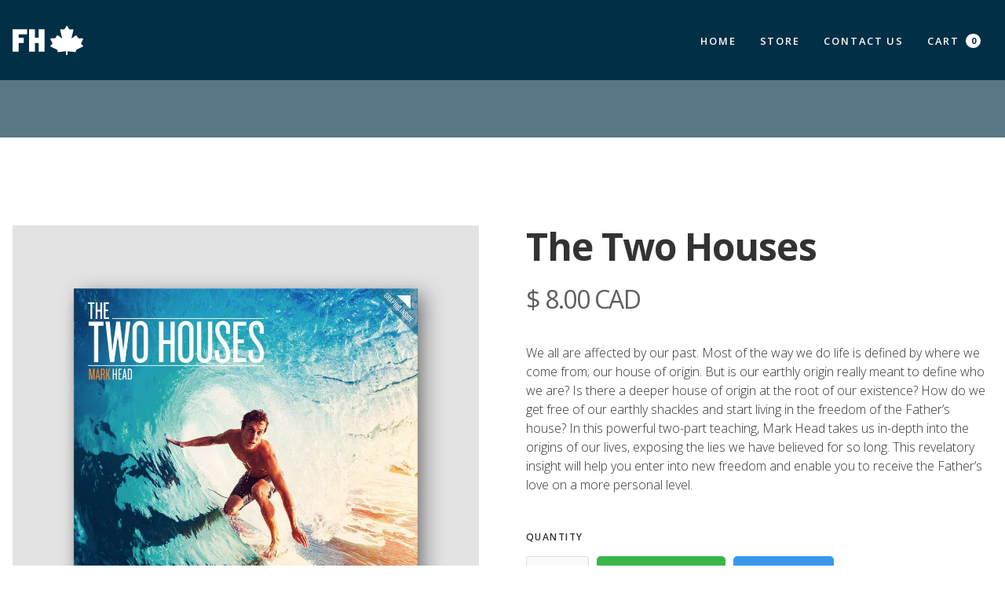

--- FILE ---
content_type: text/css
request_url: https://cdn.prod.website-files.com/6070de438f4803f842df4a8a/css/fatherheart.shared.cdf905460.min.css
body_size: 17761
content:
html{-webkit-text-size-adjust:100%;-ms-text-size-adjust:100%;font-family:sans-serif}body{margin:0}article,aside,details,figcaption,figure,footer,header,hgroup,main,menu,nav,section,summary{display:block}audio,canvas,progress,video{vertical-align:baseline;display:inline-block}audio:not([controls]){height:0;display:none}[hidden],template{display:none}a{background-color:#0000}a:active,a:hover{outline:0}abbr[title]{border-bottom:1px dotted}b,strong{font-weight:700}dfn{font-style:italic}h1{margin:.67em 0;font-size:2em}mark{color:#000;background:#ff0}small{font-size:80%}sub,sup{vertical-align:baseline;font-size:75%;line-height:0;position:relative}sup{top:-.5em}sub{bottom:-.25em}img{border:0}svg:not(:root){overflow:hidden}hr{box-sizing:content-box;height:0}pre{overflow:auto}code,kbd,pre,samp{font-family:monospace;font-size:1em}button,input,optgroup,select,textarea{color:inherit;font:inherit;margin:0}button{overflow:visible}button,select{text-transform:none}button,html input[type=button],input[type=reset]{-webkit-appearance:button;cursor:pointer}button[disabled],html input[disabled]{cursor:default}button::-moz-focus-inner,input::-moz-focus-inner{border:0;padding:0}input{line-height:normal}input[type=checkbox],input[type=radio]{box-sizing:border-box;padding:0}input[type=number]::-webkit-inner-spin-button,input[type=number]::-webkit-outer-spin-button{height:auto}input[type=search]{-webkit-appearance:none}input[type=search]::-webkit-search-cancel-button,input[type=search]::-webkit-search-decoration{-webkit-appearance:none}legend{border:0;padding:0}textarea{overflow:auto}optgroup{font-weight:700}table{border-collapse:collapse;border-spacing:0}td,th{padding:0}@font-face{font-family:webflow-icons;src:url([data-uri])format("truetype");font-weight:400;font-style:normal}[class^=w-icon-],[class*=\ w-icon-]{speak:none;font-variant:normal;text-transform:none;-webkit-font-smoothing:antialiased;-moz-osx-font-smoothing:grayscale;font-style:normal;font-weight:400;line-height:1;font-family:webflow-icons!important}.w-icon-slider-right:before{content:""}.w-icon-slider-left:before{content:""}.w-icon-nav-menu:before{content:""}.w-icon-arrow-down:before,.w-icon-dropdown-toggle:before{content:""}.w-icon-file-upload-remove:before{content:""}.w-icon-file-upload-icon:before{content:""}*{box-sizing:border-box}html{height:100%}body{color:#333;background-color:#fff;min-height:100%;margin:0;font-family:Arial,sans-serif;font-size:14px;line-height:20px}img{vertical-align:middle;max-width:100%;display:inline-block}html.w-mod-touch *{background-attachment:scroll!important}.w-block{display:block}.w-inline-block{max-width:100%;display:inline-block}.w-clearfix:before,.w-clearfix:after{content:" ";grid-area:1/1/2/2;display:table}.w-clearfix:after{clear:both}.w-hidden{display:none}.w-button{color:#fff;line-height:inherit;cursor:pointer;background-color:#3898ec;border:0;border-radius:0;padding:9px 15px;text-decoration:none;display:inline-block}input.w-button{-webkit-appearance:button}html[data-w-dynpage] [data-w-cloak]{color:#0000!important}.w-code-block{margin:unset}pre.w-code-block code{all:inherit}.w-optimization{display:contents}.w-webflow-badge,.w-webflow-badge>img{box-sizing:unset;width:unset;height:unset;max-height:unset;max-width:unset;min-height:unset;min-width:unset;margin:unset;padding:unset;float:unset;clear:unset;border:unset;border-radius:unset;background:unset;background-image:unset;background-position:unset;background-size:unset;background-repeat:unset;background-origin:unset;background-clip:unset;background-attachment:unset;background-color:unset;box-shadow:unset;transform:unset;direction:unset;font-family:unset;font-weight:unset;color:unset;font-size:unset;line-height:unset;font-style:unset;font-variant:unset;text-align:unset;letter-spacing:unset;-webkit-text-decoration:unset;text-decoration:unset;text-indent:unset;text-transform:unset;list-style-type:unset;text-shadow:unset;vertical-align:unset;cursor:unset;white-space:unset;word-break:unset;word-spacing:unset;word-wrap:unset;transition:unset}.w-webflow-badge{white-space:nowrap;cursor:pointer;box-shadow:0 0 0 1px #0000001a,0 1px 3px #0000001a;visibility:visible!important;opacity:1!important;z-index:2147483647!important;color:#aaadb0!important;overflow:unset!important;background-color:#fff!important;border-radius:3px!important;width:auto!important;height:auto!important;margin:0!important;padding:6px!important;font-size:12px!important;line-height:14px!important;text-decoration:none!important;display:inline-block!important;position:fixed!important;inset:auto 12px 12px auto!important;transform:none!important}.w-webflow-badge>img{position:unset;visibility:unset!important;opacity:1!important;vertical-align:middle!important;display:inline-block!important}h1,h2,h3,h4,h5,h6{margin-bottom:10px;font-weight:700}h1{margin-top:20px;font-size:38px;line-height:44px}h2{margin-top:20px;font-size:32px;line-height:36px}h3{margin-top:20px;font-size:24px;line-height:30px}h4{margin-top:10px;font-size:18px;line-height:24px}h5{margin-top:10px;font-size:14px;line-height:20px}h6{margin-top:10px;font-size:12px;line-height:18px}p{margin-top:0;margin-bottom:10px}blockquote{border-left:5px solid #e2e2e2;margin:0 0 10px;padding:10px 20px;font-size:18px;line-height:22px}figure{margin:0 0 10px}figcaption{text-align:center;margin-top:5px}ul,ol{margin-top:0;margin-bottom:10px;padding-left:40px}.w-list-unstyled{padding-left:0;list-style:none}.w-embed:before,.w-embed:after{content:" ";grid-area:1/1/2/2;display:table}.w-embed:after{clear:both}.w-video{width:100%;padding:0;position:relative}.w-video iframe,.w-video object,.w-video embed{border:none;width:100%;height:100%;position:absolute;top:0;left:0}fieldset{border:0;margin:0;padding:0}button,[type=button],[type=reset]{cursor:pointer;-webkit-appearance:button;border:0}.w-form{margin:0 0 15px}.w-form-done{text-align:center;background-color:#ddd;padding:20px;display:none}.w-form-fail{background-color:#ffdede;margin-top:10px;padding:10px;display:none}label{margin-bottom:5px;font-weight:700;display:block}.w-input,.w-select{color:#333;vertical-align:middle;background-color:#fff;border:1px solid #ccc;width:100%;height:38px;margin-bottom:10px;padding:8px 12px;font-size:14px;line-height:1.42857;display:block}.w-input::placeholder,.w-select::placeholder{color:#999}.w-input:focus,.w-select:focus{border-color:#3898ec;outline:0}.w-input[disabled],.w-select[disabled],.w-input[readonly],.w-select[readonly],fieldset[disabled] .w-input,fieldset[disabled] .w-select{cursor:not-allowed}.w-input[disabled]:not(.w-input-disabled),.w-select[disabled]:not(.w-input-disabled),.w-input[readonly],.w-select[readonly],fieldset[disabled]:not(.w-input-disabled) .w-input,fieldset[disabled]:not(.w-input-disabled) .w-select{background-color:#eee}textarea.w-input,textarea.w-select{height:auto}.w-select{background-color:#f3f3f3}.w-select[multiple]{height:auto}.w-form-label{cursor:pointer;margin-bottom:0;font-weight:400;display:inline-block}.w-radio{margin-bottom:5px;padding-left:20px;display:block}.w-radio:before,.w-radio:after{content:" ";grid-area:1/1/2/2;display:table}.w-radio:after{clear:both}.w-radio-input{float:left;margin:3px 0 0 -20px;line-height:normal}.w-file-upload{margin-bottom:10px;display:block}.w-file-upload-input{opacity:0;z-index:-100;width:.1px;height:.1px;position:absolute;overflow:hidden}.w-file-upload-default,.w-file-upload-uploading,.w-file-upload-success{color:#333;display:inline-block}.w-file-upload-error{margin-top:10px;display:block}.w-file-upload-default.w-hidden,.w-file-upload-uploading.w-hidden,.w-file-upload-error.w-hidden,.w-file-upload-success.w-hidden{display:none}.w-file-upload-uploading-btn{cursor:pointer;background-color:#fafafa;border:1px solid #ccc;margin:0;padding:8px 12px;font-size:14px;font-weight:400;display:flex}.w-file-upload-file{background-color:#fafafa;border:1px solid #ccc;flex-grow:1;justify-content:space-between;margin:0;padding:8px 9px 8px 11px;display:flex}.w-file-upload-file-name{font-size:14px;font-weight:400;display:block}.w-file-remove-link{cursor:pointer;width:auto;height:auto;margin-top:3px;margin-left:10px;padding:3px;display:block}.w-icon-file-upload-remove{margin:auto;font-size:10px}.w-file-upload-error-msg{color:#ea384c;padding:2px 0;display:inline-block}.w-file-upload-info{padding:0 12px;line-height:38px;display:inline-block}.w-file-upload-label{cursor:pointer;background-color:#fafafa;border:1px solid #ccc;margin:0;padding:8px 12px;font-size:14px;font-weight:400;display:inline-block}.w-icon-file-upload-icon,.w-icon-file-upload-uploading{width:20px;margin-right:8px;display:inline-block}.w-icon-file-upload-uploading{height:20px}.w-container{max-width:940px;margin-left:auto;margin-right:auto}.w-container:before,.w-container:after{content:" ";grid-area:1/1/2/2;display:table}.w-container:after{clear:both}.w-container .w-row{margin-left:-10px;margin-right:-10px}.w-row:before,.w-row:after{content:" ";grid-area:1/1/2/2;display:table}.w-row:after{clear:both}.w-row .w-row{margin-left:0;margin-right:0}.w-col{float:left;width:100%;min-height:1px;padding-left:10px;padding-right:10px;position:relative}.w-col .w-col{padding-left:0;padding-right:0}.w-col-1{width:8.33333%}.w-col-2{width:16.6667%}.w-col-3{width:25%}.w-col-4{width:33.3333%}.w-col-5{width:41.6667%}.w-col-6{width:50%}.w-col-7{width:58.3333%}.w-col-8{width:66.6667%}.w-col-9{width:75%}.w-col-10{width:83.3333%}.w-col-11{width:91.6667%}.w-col-12{width:100%}.w-hidden-main{display:none!important}@media screen and (max-width:991px){.w-container{max-width:728px}.w-hidden-main{display:inherit!important}.w-hidden-medium{display:none!important}.w-col-medium-1{width:8.33333%}.w-col-medium-2{width:16.6667%}.w-col-medium-3{width:25%}.w-col-medium-4{width:33.3333%}.w-col-medium-5{width:41.6667%}.w-col-medium-6{width:50%}.w-col-medium-7{width:58.3333%}.w-col-medium-8{width:66.6667%}.w-col-medium-9{width:75%}.w-col-medium-10{width:83.3333%}.w-col-medium-11{width:91.6667%}.w-col-medium-12{width:100%}.w-col-stack{width:100%;left:auto;right:auto}}@media screen and (max-width:767px){.w-hidden-main,.w-hidden-medium{display:inherit!important}.w-hidden-small{display:none!important}.w-row,.w-container .w-row{margin-left:0;margin-right:0}.w-col{width:100%;left:auto;right:auto}.w-col-small-1{width:8.33333%}.w-col-small-2{width:16.6667%}.w-col-small-3{width:25%}.w-col-small-4{width:33.3333%}.w-col-small-5{width:41.6667%}.w-col-small-6{width:50%}.w-col-small-7{width:58.3333%}.w-col-small-8{width:66.6667%}.w-col-small-9{width:75%}.w-col-small-10{width:83.3333%}.w-col-small-11{width:91.6667%}.w-col-small-12{width:100%}}@media screen and (max-width:479px){.w-container{max-width:none}.w-hidden-main,.w-hidden-medium,.w-hidden-small{display:inherit!important}.w-hidden-tiny{display:none!important}.w-col{width:100%}.w-col-tiny-1{width:8.33333%}.w-col-tiny-2{width:16.6667%}.w-col-tiny-3{width:25%}.w-col-tiny-4{width:33.3333%}.w-col-tiny-5{width:41.6667%}.w-col-tiny-6{width:50%}.w-col-tiny-7{width:58.3333%}.w-col-tiny-8{width:66.6667%}.w-col-tiny-9{width:75%}.w-col-tiny-10{width:83.3333%}.w-col-tiny-11{width:91.6667%}.w-col-tiny-12{width:100%}}.w-widget{position:relative}.w-widget-map{width:100%;height:400px}.w-widget-map label{width:auto;display:inline}.w-widget-map img{max-width:inherit}.w-widget-map .gm-style-iw{text-align:center}.w-widget-map .gm-style-iw>button{display:none!important}.w-widget-twitter{overflow:hidden}.w-widget-twitter-count-shim{vertical-align:top;text-align:center;background:#fff;border:1px solid #758696;border-radius:3px;width:28px;height:20px;display:inline-block;position:relative}.w-widget-twitter-count-shim *{pointer-events:none;-webkit-user-select:none;user-select:none}.w-widget-twitter-count-shim .w-widget-twitter-count-inner{text-align:center;color:#999;font-family:serif;font-size:15px;line-height:12px;position:relative}.w-widget-twitter-count-shim .w-widget-twitter-count-clear{display:block;position:relative}.w-widget-twitter-count-shim.w--large{width:36px;height:28px}.w-widget-twitter-count-shim.w--large .w-widget-twitter-count-inner{font-size:18px;line-height:18px}.w-widget-twitter-count-shim:not(.w--vertical){margin-left:5px;margin-right:8px}.w-widget-twitter-count-shim:not(.w--vertical).w--large{margin-left:6px}.w-widget-twitter-count-shim:not(.w--vertical):before,.w-widget-twitter-count-shim:not(.w--vertical):after{content:" ";pointer-events:none;border:solid #0000;width:0;height:0;position:absolute;top:50%;left:0}.w-widget-twitter-count-shim:not(.w--vertical):before{border-width:4px;border-color:#75869600 #5d6c7b #75869600 #75869600;margin-top:-4px;margin-left:-9px}.w-widget-twitter-count-shim:not(.w--vertical).w--large:before{border-width:5px;margin-top:-5px;margin-left:-10px}.w-widget-twitter-count-shim:not(.w--vertical):after{border-width:4px;border-color:#fff0 #fff #fff0 #fff0;margin-top:-4px;margin-left:-8px}.w-widget-twitter-count-shim:not(.w--vertical).w--large:after{border-width:5px;margin-top:-5px;margin-left:-9px}.w-widget-twitter-count-shim.w--vertical{width:61px;height:33px;margin-bottom:8px}.w-widget-twitter-count-shim.w--vertical:before,.w-widget-twitter-count-shim.w--vertical:after{content:" ";pointer-events:none;border:solid #0000;width:0;height:0;position:absolute;top:100%;left:50%}.w-widget-twitter-count-shim.w--vertical:before{border-width:5px;border-color:#5d6c7b #75869600 #75869600;margin-left:-5px}.w-widget-twitter-count-shim.w--vertical:after{border-width:4px;border-color:#fff #fff0 #fff0;margin-left:-4px}.w-widget-twitter-count-shim.w--vertical .w-widget-twitter-count-inner{font-size:18px;line-height:22px}.w-widget-twitter-count-shim.w--vertical.w--large{width:76px}.w-background-video{color:#fff;height:500px;position:relative;overflow:hidden}.w-background-video>video{object-fit:cover;z-index:-100;background-position:50%;background-size:cover;width:100%;height:100%;margin:auto;position:absolute;inset:-100%}.w-background-video>video::-webkit-media-controls-start-playback-button{-webkit-appearance:none;display:none!important}.w-background-video--control{background-color:#0000;padding:0;position:absolute;bottom:1em;right:1em}.w-background-video--control>[hidden]{display:none!important}.w-slider{text-align:center;clear:both;-webkit-tap-highlight-color:#0000;tap-highlight-color:#0000;background:#ddd;height:300px;position:relative}.w-slider-mask{z-index:1;white-space:nowrap;height:100%;display:block;position:relative;left:0;right:0;overflow:hidden}.w-slide{vertical-align:top;white-space:normal;text-align:left;width:100%;height:100%;display:inline-block;position:relative}.w-slider-nav{z-index:2;text-align:center;-webkit-tap-highlight-color:#0000;tap-highlight-color:#0000;height:40px;margin:auto;padding-top:10px;position:absolute;inset:auto 0 0}.w-slider-nav.w-round>div{border-radius:100%}.w-slider-nav.w-num>div{font-size:inherit;line-height:inherit;width:auto;height:auto;padding:.2em .5em}.w-slider-nav.w-shadow>div{box-shadow:0 0 3px #3336}.w-slider-nav-invert{color:#fff}.w-slider-nav-invert>div{background-color:#2226}.w-slider-nav-invert>div.w-active{background-color:#222}.w-slider-dot{cursor:pointer;background-color:#fff6;width:1em;height:1em;margin:0 3px .5em;transition:background-color .1s,color .1s;display:inline-block;position:relative}.w-slider-dot.w-active{background-color:#fff}.w-slider-dot:focus{outline:none;box-shadow:0 0 0 2px #fff}.w-slider-dot:focus.w-active{box-shadow:none}.w-slider-arrow-left,.w-slider-arrow-right{cursor:pointer;color:#fff;-webkit-tap-highlight-color:#0000;tap-highlight-color:#0000;-webkit-user-select:none;user-select:none;width:80px;margin:auto;font-size:40px;position:absolute;inset:0;overflow:hidden}.w-slider-arrow-left [class^=w-icon-],.w-slider-arrow-right [class^=w-icon-],.w-slider-arrow-left [class*=\ w-icon-],.w-slider-arrow-right [class*=\ w-icon-]{position:absolute}.w-slider-arrow-left:focus,.w-slider-arrow-right:focus{outline:0}.w-slider-arrow-left{z-index:3;right:auto}.w-slider-arrow-right{z-index:4;left:auto}.w-icon-slider-left,.w-icon-slider-right{width:1em;height:1em;margin:auto;inset:0}.w-slider-aria-label{clip:rect(0 0 0 0);border:0;width:1px;height:1px;margin:-1px;padding:0;position:absolute;overflow:hidden}.w-slider-force-show{display:block!important}.w-dropdown{text-align:left;z-index:900;margin-left:auto;margin-right:auto;display:inline-block;position:relative}.w-dropdown-btn,.w-dropdown-toggle,.w-dropdown-link{vertical-align:top;color:#222;text-align:left;white-space:nowrap;margin-left:auto;margin-right:auto;padding:20px;text-decoration:none;position:relative}.w-dropdown-toggle{-webkit-user-select:none;user-select:none;cursor:pointer;padding-right:40px;display:inline-block}.w-dropdown-toggle:focus{outline:0}.w-icon-dropdown-toggle{width:1em;height:1em;margin:auto 20px auto auto;position:absolute;top:0;bottom:0;right:0}.w-dropdown-list{background:#ddd;min-width:100%;display:none;position:absolute}.w-dropdown-list.w--open{display:block}.w-dropdown-link{color:#222;padding:10px 20px;display:block}.w-dropdown-link.w--current{color:#0082f3}.w-dropdown-link:focus{outline:0}@media screen and (max-width:767px){.w-nav-brand{padding-left:10px}}.w-lightbox-backdrop{cursor:auto;letter-spacing:normal;text-indent:0;text-shadow:none;text-transform:none;visibility:visible;white-space:normal;word-break:normal;word-spacing:normal;word-wrap:normal;color:#fff;text-align:center;z-index:2000;opacity:0;-webkit-user-select:none;-moz-user-select:none;-webkit-tap-highlight-color:transparent;background:#000000e6;outline:0;font-family:Helvetica Neue,Helvetica,Ubuntu,Segoe UI,Verdana,sans-serif;font-size:17px;font-style:normal;font-weight:300;line-height:1.2;list-style:disc;position:fixed;inset:0;-webkit-transform:translate(0)}.w-lightbox-backdrop,.w-lightbox-container{-webkit-overflow-scrolling:touch;height:100%;overflow:auto}.w-lightbox-content{height:100vh;position:relative;overflow:hidden}.w-lightbox-view{opacity:0;width:100vw;height:100vh;position:absolute}.w-lightbox-view:before{content:"";height:100vh}.w-lightbox-group,.w-lightbox-group .w-lightbox-view,.w-lightbox-group .w-lightbox-view:before{height:86vh}.w-lightbox-frame,.w-lightbox-view:before{vertical-align:middle;display:inline-block}.w-lightbox-figure{margin:0;position:relative}.w-lightbox-group .w-lightbox-figure{cursor:pointer}.w-lightbox-img{width:auto;max-width:none;height:auto}.w-lightbox-image{float:none;max-width:100vw;max-height:100vh;display:block}.w-lightbox-group .w-lightbox-image{max-height:86vh}.w-lightbox-caption{text-align:left;text-overflow:ellipsis;white-space:nowrap;background:#0006;padding:.5em 1em;position:absolute;bottom:0;left:0;right:0;overflow:hidden}.w-lightbox-embed{width:100%;height:100%;position:absolute;inset:0}.w-lightbox-control{cursor:pointer;background-position:50%;background-repeat:no-repeat;background-size:24px;width:4em;transition:all .3s;position:absolute;top:0}.w-lightbox-left{background-image:url([data-uri]);display:none;bottom:0;left:0}.w-lightbox-right{background-image:url([data-uri]);display:none;bottom:0;right:0}.w-lightbox-close{background-image:url([data-uri]);background-size:18px;height:2.6em;right:0}.w-lightbox-strip{white-space:nowrap;padding:0 1vh;line-height:0;position:absolute;bottom:0;left:0;right:0;overflow:auto hidden}.w-lightbox-item{box-sizing:content-box;cursor:pointer;width:10vh;padding:2vh 1vh;display:inline-block;-webkit-transform:translate(0,0)}.w-lightbox-active{opacity:.3}.w-lightbox-thumbnail{background:#222;height:10vh;position:relative;overflow:hidden}.w-lightbox-thumbnail-image{position:absolute;top:0;left:0}.w-lightbox-thumbnail .w-lightbox-tall{width:100%;top:50%;transform:translateY(-50%)}.w-lightbox-thumbnail .w-lightbox-wide{height:100%;left:50%;transform:translate(-50%)}.w-lightbox-spinner{box-sizing:border-box;border:5px solid #0006;border-radius:50%;width:40px;height:40px;margin-top:-20px;margin-left:-20px;animation:.8s linear infinite spin;position:absolute;top:50%;left:50%}.w-lightbox-spinner:after{content:"";border:3px solid #0000;border-bottom-color:#fff;border-radius:50%;position:absolute;inset:-4px}.w-lightbox-hide{display:none}.w-lightbox-noscroll{overflow:hidden}@media (min-width:768px){.w-lightbox-content{height:96vh;margin-top:2vh}.w-lightbox-view,.w-lightbox-view:before{height:96vh}.w-lightbox-group,.w-lightbox-group .w-lightbox-view,.w-lightbox-group .w-lightbox-view:before{height:84vh}.w-lightbox-image{max-width:96vw;max-height:96vh}.w-lightbox-group .w-lightbox-image{max-width:82.3vw;max-height:84vh}.w-lightbox-left,.w-lightbox-right{opacity:.5;display:block}.w-lightbox-close{opacity:.8}.w-lightbox-control:hover{opacity:1}}.w-lightbox-inactive,.w-lightbox-inactive:hover{opacity:0}.w-richtext:before,.w-richtext:after{content:" ";grid-area:1/1/2/2;display:table}.w-richtext:after{clear:both}.w-richtext[contenteditable=true]:before,.w-richtext[contenteditable=true]:after{white-space:initial}.w-richtext ol,.w-richtext ul{overflow:hidden}.w-richtext .w-richtext-figure-selected.w-richtext-figure-type-video div:after,.w-richtext .w-richtext-figure-selected[data-rt-type=video] div:after,.w-richtext .w-richtext-figure-selected.w-richtext-figure-type-image div,.w-richtext .w-richtext-figure-selected[data-rt-type=image] div{outline:2px solid #2895f7}.w-richtext figure.w-richtext-figure-type-video>div:after,.w-richtext figure[data-rt-type=video]>div:after{content:"";display:none;position:absolute;inset:0}.w-richtext figure{max-width:60%;position:relative}.w-richtext figure>div:before{cursor:default!important}.w-richtext figure img{width:100%}.w-richtext figure figcaption.w-richtext-figcaption-placeholder{opacity:.6}.w-richtext figure div{color:#0000;font-size:0}.w-richtext figure.w-richtext-figure-type-image,.w-richtext figure[data-rt-type=image]{display:table}.w-richtext figure.w-richtext-figure-type-image>div,.w-richtext figure[data-rt-type=image]>div{display:inline-block}.w-richtext figure.w-richtext-figure-type-image>figcaption,.w-richtext figure[data-rt-type=image]>figcaption{caption-side:bottom;display:table-caption}.w-richtext figure.w-richtext-figure-type-video,.w-richtext figure[data-rt-type=video]{width:60%;height:0}.w-richtext figure.w-richtext-figure-type-video iframe,.w-richtext figure[data-rt-type=video] iframe{width:100%;height:100%;position:absolute;top:0;left:0}.w-richtext figure.w-richtext-figure-type-video>div,.w-richtext figure[data-rt-type=video]>div{width:100%}.w-richtext figure.w-richtext-align-center{clear:both;margin-left:auto;margin-right:auto}.w-richtext figure.w-richtext-align-center.w-richtext-figure-type-image>div,.w-richtext figure.w-richtext-align-center[data-rt-type=image]>div{max-width:100%}.w-richtext figure.w-richtext-align-normal{clear:both}.w-richtext figure.w-richtext-align-fullwidth{text-align:center;clear:both;width:100%;max-width:100%;margin-left:auto;margin-right:auto;display:block}.w-richtext figure.w-richtext-align-fullwidth>div{padding-bottom:inherit;display:inline-block}.w-richtext figure.w-richtext-align-fullwidth>figcaption{display:block}.w-richtext figure.w-richtext-align-floatleft{float:left;clear:none;margin-right:15px}.w-richtext figure.w-richtext-align-floatright{float:right;clear:none;margin-left:15px}.w-nav{z-index:1000;background:#ddd;position:relative}.w-nav:before,.w-nav:after{content:" ";grid-area:1/1/2/2;display:table}.w-nav:after{clear:both}.w-nav-brand{float:left;color:#333;text-decoration:none;position:relative}.w-nav-link{vertical-align:top;color:#222;text-align:left;margin-left:auto;margin-right:auto;padding:20px;text-decoration:none;display:inline-block;position:relative}.w-nav-link.w--current{color:#0082f3}.w-nav-menu{float:right;position:relative}[data-nav-menu-open]{text-align:center;background:#c8c8c8;min-width:200px;position:absolute;top:100%;left:0;right:0;overflow:visible;display:block!important}.w--nav-link-open{display:block;position:relative}.w-nav-overlay{width:100%;display:none;position:absolute;top:100%;left:0;right:0;overflow:hidden}.w-nav-overlay [data-nav-menu-open]{top:0}.w-nav[data-animation=over-left] .w-nav-overlay{width:auto}.w-nav[data-animation=over-left] .w-nav-overlay,.w-nav[data-animation=over-left] [data-nav-menu-open]{z-index:1;top:0;right:auto}.w-nav[data-animation=over-right] .w-nav-overlay{width:auto}.w-nav[data-animation=over-right] .w-nav-overlay,.w-nav[data-animation=over-right] [data-nav-menu-open]{z-index:1;top:0;left:auto}.w-nav-button{float:right;cursor:pointer;-webkit-tap-highlight-color:#0000;tap-highlight-color:#0000;-webkit-user-select:none;user-select:none;padding:18px;font-size:24px;display:none;position:relative}.w-nav-button:focus{outline:0}.w-nav-button.w--open{color:#fff;background-color:#c8c8c8}.w-nav[data-collapse=all] .w-nav-menu{display:none}.w-nav[data-collapse=all] .w-nav-button,.w--nav-dropdown-open,.w--nav-dropdown-toggle-open{display:block}.w--nav-dropdown-list-open{position:static}@media screen and (max-width:991px){.w-nav[data-collapse=medium] .w-nav-menu{display:none}.w-nav[data-collapse=medium] .w-nav-button{display:block}}@media screen and (max-width:767px){.w-nav[data-collapse=small] .w-nav-menu{display:none}.w-nav[data-collapse=small] .w-nav-button{display:block}.w-nav-brand{padding-left:10px}}@media screen and (max-width:479px){.w-nav[data-collapse=tiny] .w-nav-menu{display:none}.w-nav[data-collapse=tiny] .w-nav-button{display:block}}.w-tabs{position:relative}.w-tabs:before,.w-tabs:after{content:" ";grid-area:1/1/2/2;display:table}.w-tabs:after{clear:both}.w-tab-menu{position:relative}.w-tab-link{vertical-align:top;text-align:left;cursor:pointer;color:#222;background-color:#ddd;padding:9px 30px;text-decoration:none;display:inline-block;position:relative}.w-tab-link.w--current{background-color:#c8c8c8}.w-tab-link:focus{outline:0}.w-tab-content{display:block;position:relative;overflow:hidden}.w-tab-pane{display:none;position:relative}.w--tab-active{display:block}@media screen and (max-width:479px){.w-tab-link{display:block}}.w-ix-emptyfix:after{content:""}@keyframes spin{0%{transform:rotate(0)}to{transform:rotate(360deg)}}.w-dyn-empty{background-color:#ddd;padding:10px}.w-dyn-hide,.w-dyn-bind-empty,.w-condition-invisible{display:none!important}.wf-layout-layout{display:grid}:root{--as-primary:#023047;--ac-secondary:#219ebc;--border-radius:1rem;--yellow:#ffb703}.w-layout-grid{grid-row-gap:16px;grid-column-gap:16px;grid-template-rows:auto auto;grid-template-columns:1fr 1fr;grid-auto-columns:1fr;display:grid}.w-commerce-commercecartwrapper{display:inline-block;position:relative}.w-commerce-commercecartopenlink{color:#fff;cursor:pointer;-webkit-appearance:none;appearance:none;background-color:#3898ec;border-width:0;border-radius:0;align-items:center;padding:9px 15px;text-decoration:none;display:flex}.w-commerce-commercecartopenlinkcount{color:#3898ec;text-align:center;background-color:#fff;border-radius:9px;min-width:18px;height:18px;margin-left:8px;padding-left:6px;padding-right:6px;font-size:11px;font-weight:700;line-height:18px;display:inline-block}.w-commerce-commercecartcontainerwrapper{z-index:1001;background-color:#000c;position:fixed;inset:0}.w-commerce-commercecartcontainerwrapper--cartType-modal{flex-direction:column;justify-content:center;align-items:center;display:flex}.w-commerce-commercecartcontainerwrapper--cartType-leftSidebar{flex-direction:row;justify-content:flex-start;align-items:stretch;display:flex}.w-commerce-commercecartcontainerwrapper--cartType-rightSidebar{flex-direction:row;justify-content:flex-end;align-items:stretch;display:flex}.w-commerce-commercecartcontainerwrapper--cartType-leftDropdown{background-color:#0000;position:absolute;inset:100% auto auto 0}.w-commerce-commercecartcontainerwrapper--cartType-rightDropdown{background-color:#0000;position:absolute;inset:100% 0 auto auto}.w-commerce-commercecartcontainer{background-color:#fff;flex-direction:column;width:100%;min-width:320px;max-width:480px;display:flex;overflow:auto;box-shadow:0 5px 25px #00000040}.w-commerce-commercecartheader{border-bottom:1px solid #e6e6e6;flex:none;justify-content:space-between;align-items:center;padding:16px 24px;display:flex;position:relative}.w-commerce-commercecartheading{margin-top:0;margin-bottom:0;padding-left:0;padding-right:0}.w-commerce-commercecartcloselink{width:16px;height:16px}.w-commerce-commercecartformwrapper{flex-direction:column;flex:1;display:flex}.w-commerce-commercecartform{flex-direction:column;flex:1;justify-content:flex-start;display:flex}.w-commerce-commercecartlist{-webkit-overflow-scrolling:touch;flex:1;padding:12px 24px;overflow:auto}.w-commerce-commercecartitem{align-items:flex-start;padding-top:12px;padding-bottom:12px;display:flex}.w-commerce-commercecartitemimage{width:60px;height:0%}.w-commerce-commercecartiteminfo{flex-direction:column;flex:1;margin-left:16px;margin-right:16px;display:flex}.w-commerce-commercecartproductname{font-weight:700}.w-commerce-commercecartoptionlist{margin-bottom:0;padding-left:0;text-decoration:none;list-style-type:none}.w-commerce-commercecartquantity{-webkit-appearance:none;appearance:none;background-color:#fafafa;border:1px solid #ddd;border-radius:3px;width:60px;height:38px;margin-bottom:10px;padding:8px 6px 8px 12px;line-height:20px;display:block}.w-commerce-commercecartquantity::placeholder{color:#999}.w-commerce-commercecartquantity:focus{border-color:#3898ec;outline-style:none}.w-commerce-commercecartfooter{border-top:1px solid #e6e6e6;flex-direction:column;flex:none;padding:16px 24px 24px;display:flex}.w-commerce-commercecartlineitem{flex:none;justify-content:space-between;align-items:baseline;margin-bottom:16px;display:flex}.w-commerce-commercecartordervalue{font-weight:700}.w-commerce-commercecartapplepaybutton{color:#fff;cursor:pointer;-webkit-appearance:none;appearance:none;background-color:#000;border-width:0;border-radius:2px;align-items:center;height:38px;min-height:30px;margin-bottom:8px;padding:0;text-decoration:none;display:flex}.w-commerce-commercecartapplepayicon{width:100%;height:50%;min-height:20px}.w-commerce-commercecartquickcheckoutbutton{color:#fff;cursor:pointer;-webkit-appearance:none;appearance:none;background-color:#000;border-width:0;border-radius:2px;justify-content:center;align-items:center;height:38px;margin-bottom:8px;padding:0 15px;text-decoration:none;display:flex}.w-commerce-commercequickcheckoutgoogleicon,.w-commerce-commercequickcheckoutmicrosofticon{margin-right:8px;display:block}.w-commerce-commercecartcheckoutbutton{color:#fff;cursor:pointer;-webkit-appearance:none;appearance:none;text-align:center;background-color:#3898ec;border-width:0;border-radius:2px;align-items:center;padding:9px 15px;text-decoration:none;display:block}.w-commerce-commercecartemptystate{flex:1;justify-content:center;align-items:center;padding-top:100px;padding-bottom:100px;display:flex}.w-commerce-commercecarterrorstate{background-color:#ffdede;flex:none;margin:0 24px 24px;padding:10px}.w-form-formradioinput--inputType-custom{border:1px solid #ccc;border-radius:50%;width:12px;height:12px}.w-form-formradioinput--inputType-custom.w--redirected-focus{box-shadow:0 0 3px 1px #3898ec}.w-form-formradioinput--inputType-custom.w--redirected-checked{border-width:4px;border-color:#3898ec}.w-commerce-commerceaddtocartform{margin:0 0 15px}.w-commerce-commerceaddtocartoptionpillgroup{margin-bottom:10px;display:flex}.w-commerce-commerceaddtocartoptionpill{color:#000;cursor:pointer;background-color:#fff;border:1px solid #000;margin-right:10px;padding:8px 15px}.w-commerce-commerceaddtocartoptionpill.w--ecommerce-pill-selected{color:#fff;background-color:#000}.w-commerce-commerceaddtocartoptionpill.w--ecommerce-pill-disabled{color:#666;cursor:not-allowed;background-color:#e6e6e6;border-color:#e6e6e6;outline-style:none}.w-commerce-commerceaddtocartquantityinput{-webkit-appearance:none;appearance:none;background-color:#fafafa;border:1px solid #ddd;border-radius:3px;width:60px;height:38px;margin-bottom:10px;padding:8px 6px 8px 12px;line-height:20px;display:block}.w-commerce-commerceaddtocartquantityinput::placeholder{color:#999}.w-commerce-commerceaddtocartquantityinput:focus{border-color:#3898ec;outline-style:none}.w-commerce-commerceaddtocartbutton{color:#fff;cursor:pointer;-webkit-appearance:none;appearance:none;background-color:#3898ec;border-width:0;border-radius:0;align-items:center;padding:9px 15px;text-decoration:none;display:flex}.w-commerce-commerceaddtocartbutton.w--ecommerce-add-to-cart-disabled{color:#666;cursor:not-allowed;background-color:#e6e6e6;border-color:#e6e6e6;outline-style:none}.w-commerce-commercebuynowbutton{color:#fff;cursor:pointer;-webkit-appearance:none;appearance:none;background-color:#3898ec;border-width:0;border-radius:0;align-items:center;margin-top:10px;padding:9px 15px;text-decoration:none;display:inline-block}.w-commerce-commercebuynowbutton.w--ecommerce-buy-now-disabled{color:#666;cursor:not-allowed;background-color:#e6e6e6;border-color:#e6e6e6;outline-style:none}.w-commerce-commerceaddtocartoutofstock{background-color:#ddd;margin-top:10px;padding:10px}.w-commerce-commerceaddtocarterror{background-color:#ffdede;margin-top:10px;padding:10px}.w-commerce-commercecheckoutformcontainer{background-color:#f5f5f5;width:100%;min-height:100vh;padding:20px}.w-commerce-commercelayoutmain{flex:0 800px;margin-right:20px}.w-commerce-commercecheckoutcustomerinfowrapper{margin-bottom:20px}.w-commerce-commercecheckoutblockheader{background-color:#fff;border:1px solid #e6e6e6;justify-content:space-between;align-items:baseline;padding:4px 20px;display:flex}.w-commerce-commercecheckoutblockcontent{background-color:#fff;border-bottom:1px solid #e6e6e6;border-left:1px solid #e6e6e6;border-right:1px solid #e6e6e6;padding:20px}.w-commerce-commercecheckoutlabel{margin-bottom:8px}.w-commerce-commercecheckoutemailinput{-webkit-appearance:none;appearance:none;background-color:#fafafa;border:1px solid #ddd;border-radius:3px;width:100%;height:38px;margin-bottom:0;padding:8px 12px;line-height:20px;display:block}.w-commerce-commercecheckoutemailinput::placeholder{color:#999}.w-commerce-commercecheckoutemailinput:focus{border-color:#3898ec;outline-style:none}.w-commerce-commercecheckoutdiscounts{background-color:#fff;border:1px solid #e6e6e6;flex-wrap:wrap;padding:20px;display:flex}.w-commerce-commercecheckoutdiscountslabel{flex-basis:100%;margin-bottom:8px}.w-commerce-commercecheckoutdiscountsinput{-webkit-appearance:none;appearance:none;background-color:#fafafa;border:1px solid #ddd;border-radius:3px;flex:1;width:auto;min-width:0;height:38px;margin-bottom:0;padding:8px 12px;line-height:20px;display:block}.w-commerce-commercecheckoutdiscountsinput::placeholder{color:#999}.w-commerce-commercecheckoutdiscountsinput:focus{border-color:#3898ec;outline-style:none}.w-commerce-commercecheckoutdiscountsbutton{color:#fff;cursor:pointer;-webkit-appearance:none;appearance:none;background-color:#3898ec;border-width:0;border-radius:3px;flex-grow:0;flex-shrink:0;align-items:center;height:38px;margin-left:8px;padding:9px 15px;text-decoration:none;display:flex}.w-commerce-commercecheckoutshippingaddresswrapper{margin-bottom:20px}.w-commerce-commercecheckoutshippingfullname{-webkit-appearance:none;appearance:none;background-color:#fafafa;border:1px solid #ddd;border-radius:3px;width:100%;height:38px;margin-bottom:16px;padding:8px 12px;line-height:20px;display:block}.w-commerce-commercecheckoutshippingfullname::placeholder{color:#999}.w-commerce-commercecheckoutshippingfullname:focus{border-color:#3898ec;outline-style:none}.w-commerce-commercecheckoutshippingstreetaddress{-webkit-appearance:none;appearance:none;background-color:#fafafa;border:1px solid #ddd;border-radius:3px;width:100%;height:38px;margin-bottom:16px;padding:8px 12px;line-height:20px;display:block}.w-commerce-commercecheckoutshippingstreetaddress::placeholder{color:#999}.w-commerce-commercecheckoutshippingstreetaddress:focus{border-color:#3898ec;outline-style:none}.w-commerce-commercecheckoutshippingstreetaddressoptional{-webkit-appearance:none;appearance:none;background-color:#fafafa;border:1px solid #ddd;border-radius:3px;width:100%;height:38px;margin-bottom:16px;padding:8px 12px;line-height:20px;display:block}.w-commerce-commercecheckoutshippingstreetaddressoptional::placeholder{color:#999}.w-commerce-commercecheckoutshippingstreetaddressoptional:focus{border-color:#3898ec;outline-style:none}.w-commerce-commercecheckoutrow{margin-left:-8px;margin-right:-8px;display:flex}.w-commerce-commercecheckoutcolumn{flex:1;padding-left:8px;padding-right:8px}.w-commerce-commercecheckoutshippingcity{-webkit-appearance:none;appearance:none;background-color:#fafafa;border:1px solid #ddd;border-radius:3px;width:100%;height:38px;margin-bottom:16px;padding:8px 12px;line-height:20px;display:block}.w-commerce-commercecheckoutshippingcity::placeholder{color:#999}.w-commerce-commercecheckoutshippingcity:focus{border-color:#3898ec;outline-style:none}.w-commerce-commercecheckoutshippingstateprovince{-webkit-appearance:none;appearance:none;background-color:#fafafa;border:1px solid #ddd;border-radius:3px;width:100%;height:38px;margin-bottom:16px;padding:8px 12px;line-height:20px;display:block}.w-commerce-commercecheckoutshippingstateprovince::placeholder{color:#999}.w-commerce-commercecheckoutshippingstateprovince:focus{border-color:#3898ec;outline-style:none}.w-commerce-commercecheckoutshippingzippostalcode{-webkit-appearance:none;appearance:none;background-color:#fafafa;border:1px solid #ddd;border-radius:3px;width:100%;height:38px;margin-bottom:16px;padding:8px 12px;line-height:20px;display:block}.w-commerce-commercecheckoutshippingzippostalcode::placeholder{color:#999}.w-commerce-commercecheckoutshippingzippostalcode:focus{border-color:#3898ec;outline-style:none}.w-commerce-commercecheckoutshippingcountryselector{-webkit-appearance:none;appearance:none;background-color:#fafafa;border:1px solid #ddd;border-radius:3px;width:100%;height:38px;margin-bottom:0;padding:8px 12px;line-height:20px;display:block}.w-commerce-commercecheckoutshippingcountryselector::placeholder{color:#999}.w-commerce-commercecheckoutshippingcountryselector:focus{border-color:#3898ec;outline-style:none}.w-commerce-commercecheckoutshippingmethodswrapper{margin-bottom:20px}.w-commerce-commercecheckoutshippingmethodslist{border-left:1px solid #e6e6e6;border-right:1px solid #e6e6e6}.w-commerce-commercecheckoutshippingmethoditem{background-color:#fff;border-bottom:1px solid #e6e6e6;flex-direction:row;align-items:baseline;margin-bottom:0;padding:16px;font-weight:400;display:flex}.w-commerce-commercecheckoutshippingmethoddescriptionblock{flex-direction:column;flex-grow:1;margin-left:12px;margin-right:12px;display:flex}.w-commerce-commerceboldtextblock{font-weight:700}.w-commerce-commercecheckoutshippingmethodsemptystate{text-align:center;background-color:#fff;border-bottom:1px solid #e6e6e6;border-left:1px solid #e6e6e6;border-right:1px solid #e6e6e6;padding:64px 16px}.w-commerce-commercecheckoutpaymentinfowrapper{margin-bottom:20px}.w-commerce-commercecheckoutcardnumber{-webkit-appearance:none;appearance:none;cursor:text;background-color:#fafafa;border:1px solid #ddd;border-radius:3px;width:100%;height:38px;margin-bottom:16px;padding:8px 12px;line-height:20px;display:block}.w-commerce-commercecheckoutcardnumber::placeholder{color:#999}.w-commerce-commercecheckoutcardnumber:focus,.w-commerce-commercecheckoutcardnumber.-wfp-focus{border-color:#3898ec;outline-style:none}.w-commerce-commercecheckoutcardexpirationdate{-webkit-appearance:none;appearance:none;cursor:text;background-color:#fafafa;border:1px solid #ddd;border-radius:3px;width:100%;height:38px;margin-bottom:16px;padding:8px 12px;line-height:20px;display:block}.w-commerce-commercecheckoutcardexpirationdate::placeholder{color:#999}.w-commerce-commercecheckoutcardexpirationdate:focus,.w-commerce-commercecheckoutcardexpirationdate.-wfp-focus{border-color:#3898ec;outline-style:none}.w-commerce-commercecheckoutcardsecuritycode{-webkit-appearance:none;appearance:none;cursor:text;background-color:#fafafa;border:1px solid #ddd;border-radius:3px;width:100%;height:38px;margin-bottom:16px;padding:8px 12px;line-height:20px;display:block}.w-commerce-commercecheckoutcardsecuritycode::placeholder{color:#999}.w-commerce-commercecheckoutcardsecuritycode:focus,.w-commerce-commercecheckoutcardsecuritycode.-wfp-focus{border-color:#3898ec;outline-style:none}.w-commerce-commercecheckoutbillingaddresstogglewrapper{flex-direction:row;display:flex}.w-commerce-commercecheckoutbillingaddresstogglecheckbox{margin-top:4px}.w-commerce-commercecheckoutbillingaddresstogglelabel{margin-left:8px;font-weight:400}.w-commerce-commercecheckoutbillingaddresswrapper{margin-top:16px;margin-bottom:20px}.w-commerce-commercecheckoutbillingfullname{-webkit-appearance:none;appearance:none;background-color:#fafafa;border:1px solid #ddd;border-radius:3px;width:100%;height:38px;margin-bottom:16px;padding:8px 12px;line-height:20px;display:block}.w-commerce-commercecheckoutbillingfullname::placeholder{color:#999}.w-commerce-commercecheckoutbillingfullname:focus{border-color:#3898ec;outline-style:none}.w-commerce-commercecheckoutbillingstreetaddress{-webkit-appearance:none;appearance:none;background-color:#fafafa;border:1px solid #ddd;border-radius:3px;width:100%;height:38px;margin-bottom:16px;padding:8px 12px;line-height:20px;display:block}.w-commerce-commercecheckoutbillingstreetaddress::placeholder{color:#999}.w-commerce-commercecheckoutbillingstreetaddress:focus{border-color:#3898ec;outline-style:none}.w-commerce-commercecheckoutbillingstreetaddressoptional{-webkit-appearance:none;appearance:none;background-color:#fafafa;border:1px solid #ddd;border-radius:3px;width:100%;height:38px;margin-bottom:16px;padding:8px 12px;line-height:20px;display:block}.w-commerce-commercecheckoutbillingstreetaddressoptional::placeholder{color:#999}.w-commerce-commercecheckoutbillingstreetaddressoptional:focus{border-color:#3898ec;outline-style:none}.w-commerce-commercecheckoutbillingcity{-webkit-appearance:none;appearance:none;background-color:#fafafa;border:1px solid #ddd;border-radius:3px;width:100%;height:38px;margin-bottom:16px;padding:8px 12px;line-height:20px;display:block}.w-commerce-commercecheckoutbillingcity::placeholder{color:#999}.w-commerce-commercecheckoutbillingcity:focus{border-color:#3898ec;outline-style:none}.w-commerce-commercecheckoutbillingstateprovince{-webkit-appearance:none;appearance:none;background-color:#fafafa;border:1px solid #ddd;border-radius:3px;width:100%;height:38px;margin-bottom:16px;padding:8px 12px;line-height:20px;display:block}.w-commerce-commercecheckoutbillingstateprovince::placeholder{color:#999}.w-commerce-commercecheckoutbillingstateprovince:focus{border-color:#3898ec;outline-style:none}.w-commerce-commercecheckoutbillingzippostalcode{-webkit-appearance:none;appearance:none;background-color:#fafafa;border:1px solid #ddd;border-radius:3px;width:100%;height:38px;margin-bottom:16px;padding:8px 12px;line-height:20px;display:block}.w-commerce-commercecheckoutbillingzippostalcode::placeholder{color:#999}.w-commerce-commercecheckoutbillingzippostalcode:focus{border-color:#3898ec;outline-style:none}.w-commerce-commercecheckoutbillingcountryselector{-webkit-appearance:none;appearance:none;background-color:#fafafa;border:1px solid #ddd;border-radius:3px;width:100%;height:38px;margin-bottom:0;padding:8px 12px;line-height:20px;display:block}.w-commerce-commercecheckoutbillingcountryselector::placeholder{color:#999}.w-commerce-commercecheckoutbillingcountryselector:focus{border-color:#3898ec;outline-style:none}.w-commerce-commercecheckoutorderitemswrapper{margin-bottom:20px}.w-commerce-commercecheckoutsummaryblockheader{background-color:#fff;border:1px solid #e6e6e6;justify-content:space-between;align-items:baseline;padding:4px 20px;display:flex}.w-commerce-commercecheckoutorderitemslist{margin-bottom:-20px}.w-commerce-commercecheckoutorderitem{margin-bottom:20px;display:flex}.w-commerce-commercecheckoutorderitemdescriptionwrapper{flex-grow:1;margin-left:16px;margin-right:16px}.w-commerce-commercecheckoutorderitemquantitywrapper{white-space:pre-wrap;display:flex}.w-commerce-commercecheckoutorderitemoptionlist{margin-bottom:0;padding-left:0;text-decoration:none;list-style-type:none}.w-commerce-commercelayoutsidebar{flex:0 0 320px;position:sticky;top:20px}.w-commerce-commercecheckoutordersummarywrapper{margin-bottom:20px}.w-commerce-commercecheckoutsummarylineitem,.w-commerce-commercecheckoutordersummaryextraitemslistitem{flex-direction:row;justify-content:space-between;margin-bottom:8px;display:flex}.w-commerce-commercecheckoutsummarytotal{font-weight:700}.w-commerce-commercecheckoutplaceorderbutton{color:#fff;cursor:pointer;-webkit-appearance:none;appearance:none;text-align:center;background-color:#3898ec;border-width:0;border-radius:3px;align-items:center;margin-bottom:20px;padding:9px 15px;text-decoration:none;display:block}.w-commerce-commercecheckouterrorstate{background-color:#ffdede;margin-top:16px;margin-bottom:16px;padding:10px 16px}.w-commerce-commercepaypalcheckoutformcontainer{background-color:#f5f5f5;width:100%;min-height:100vh;padding:20px}.w-commerce-commercelayoutcontainer{justify-content:center;align-items:flex-start;display:flex}.w-commerce-commercecheckoutcustomerinfosummarywrapper{margin-bottom:20px}.w-commerce-commercecheckoutsummaryitem,.w-commerce-commercecheckoutsummarylabel{margin-bottom:8px}.w-commerce-commercecheckoutsummaryflexboxdiv{flex-direction:row;justify-content:flex-start;display:flex}.w-commerce-commercecheckoutsummarytextspacingondiv{margin-right:.33em}.w-commerce-commercecheckoutpaymentsummarywrapper{margin-bottom:20px}.w-commerce-commercepaypalcheckouterrorstate{background-color:#ffdede;margin-top:16px;margin-bottom:16px;padding:10px 16px}.w-commerce-commerceorderconfirmationcontainer{background-color:#f5f5f5;width:100%;min-height:100vh;padding:20px}.w-commerce-commercecheckoutshippingsummarywrapper{margin-bottom:20px}@media screen and (max-width:767px){.w-commerce-commercelayoutmain{flex-basis:auto;margin-right:0}.w-commerce-commercelayoutsidebar{flex-basis:auto}.w-commerce-commercelayoutcontainer{flex-direction:column;align-items:stretch}}@media screen and (max-width:479px){.w-commerce-commercecartcontainerwrapper--cartType-modal{flex-direction:row;justify-content:center;align-items:stretch}.w-commerce-commercecartcontainerwrapper--cartType-leftDropdown,.w-commerce-commercecartcontainerwrapper--cartType-rightDropdown{flex-direction:row;justify-content:center;align-items:stretch;display:flex;position:fixed;inset:0}.w-commerce-commercecartquantity,.w-commerce-commerceaddtocartquantityinput,.w-commerce-commercecheckoutemailinput,.w-commerce-commercecheckoutdiscountsinput,.w-commerce-commercecheckoutshippingfullname,.w-commerce-commercecheckoutshippingstreetaddress,.w-commerce-commercecheckoutshippingstreetaddressoptional{font-size:16px}.w-commerce-commercecheckoutrow{flex-direction:column}.w-commerce-commercecheckoutshippingcity,.w-commerce-commercecheckoutshippingstateprovince,.w-commerce-commercecheckoutshippingzippostalcode,.w-commerce-commercecheckoutshippingcountryselector,.w-commerce-commercecheckoutcardnumber,.w-commerce-commercecheckoutcardexpirationdate,.w-commerce-commercecheckoutcardsecuritycode,.w-commerce-commercecheckoutbillingfullname,.w-commerce-commercecheckoutbillingstreetaddress,.w-commerce-commercecheckoutbillingstreetaddressoptional,.w-commerce-commercecheckoutbillingcity,.w-commerce-commercecheckoutbillingstateprovince,.w-commerce-commercecheckoutbillingzippostalcode,.w-commerce-commercecheckoutbillingcountryselector{font-size:16px}}body{color:#333;font-family:Open Sans,sans-serif;font-size:100%;font-weight:300;line-height:1.5}h1{letter-spacing:-.02em;margin-top:0;margin-bottom:1rem;font-size:3em;font-weight:700;line-height:1.125}h2{letter-spacing:-.02em;margin-top:0;margin-bottom:1rem;font-size:2.5em;font-weight:700;line-height:1.125}h3{letter-spacing:-.02em;margin-top:0;margin-bottom:1rem;font-size:2em;font-weight:700;line-height:1.2}h4{letter-spacing:-.02em;margin-top:0;margin-bottom:1rem;font-size:1.75em;font-weight:700;line-height:1.25}h5{letter-spacing:-.02em;margin-top:0;margin-bottom:1rem;font-size:1.1em;font-weight:700;line-height:1.5}h6{letter-spacing:-.02em;margin-top:0;margin-bottom:1rem;font-size:1em;font-weight:700;line-height:1.5}p{margin-bottom:1em}a{color:var(--as-primary);text-decoration:underline}label{color:#6b6b6b;margin-top:5px;margin-bottom:5px;font-weight:700;display:block}blockquote{border-left:5px solid #e2e2e2;margin-bottom:1rem;padding:1rem;line-height:1.5}.utility-page-wrap{color:#fff;background-image:linear-gradient(#862766e6,#8627664d),url(https://cdn.prod.website-files.com/6070de438f4803f842df4a8a/611e1631862838a579bf8b62_bg-image-colour-key-2560x1440.jpg);background-position:0 0,50%;background-size:auto,cover;justify-content:center;align-items:center;width:100vw;max-width:100%;height:100vh;max-height:100%;display:flex}.utility-page-content{text-align:center;flex-direction:column;width:260px;display:flex}.utility-page-form{flex-direction:column;align-items:stretch;display:flex}.section.homepage-hero{color:#fff;background-image:linear-gradient(#00000040,#00000040),url(https://cdn.prod.website-files.com/6070de438f4803f842df4a8a/6093082ee63b679095b16be2_bg-image-colour-01-2560x1440.jpg);background-position:0 0,50% 100%;background-size:auto,cover;background-attachment:scroll,fixed;height:80vh}.section.header-strip{background-color:var(--as-primary);color:#ffffffe6;padding-top:7rem;padding-bottom:7rem}.section.content{background-color:#fff;padding-top:7rem;padding-bottom:7rem}.section.footer{background-color:#00131d;padding-top:4rem;padding-bottom:4rem}.section.page-hero{color:#fff;background-image:url(https://cdn.prod.website-files.com/6070de438f4803f842df4a8a/6088e9ed0bccaa556e1c9368_bg-image-01-2560x1440.jpg);background-position:50%;background-size:cover;background-attachment:scroll;height:400px}.section.subpage-hero{color:#fff;height:400px;overflow:hidden}.section.subpage-hero.family-reunion{background-image:linear-gradient(#862766b3,#8627664d),url(https://cdn.prod.website-files.com/6070de438f4803f842df4a8a/60d21181b1f4865c6ac07978_bg-image-colour-subpage-02-2560x720.jpg);background-position:0 0,50%;background-size:auto,auto}.section.subpage-hero.a-school-october{background-image:linear-gradient(#023047bf,#219ebc33),url(https://cdn.prod.website-files.com/6070de438f4803f842df4a8a/621f1bf0a57f3b73e84b4285_ais-hero-2022-2560x1440.jpg);background-position:0 0,50%;background-size:auto,auto}.section.subpage-hero.events{background-image:linear-gradient(#023047a6,#219ebc33),url(https://cdn.prod.website-files.com/6070de438f4803f842df4a8a/621f1bf0a57f3b73e84b4285_ais-hero-2022-2560x1440.jpg);background-position:0 0,50% 0;background-size:auto,cover;background-attachment:scroll,fixed}.section.landingpage-hero{color:#fff;background-image:linear-gradient(#00000040,#00000040);height:75vh}.section.landingpage-hero.a-school-2021-event{background-image:linear-gradient(#219ebc73,#d161ac33),url(https://cdn.prod.website-files.com/6070de438f4803f842df4a8a/60ce1e701a8ef319419bf029_bg-image-colour-subpage-2560x720.jpg);background-position:0 0,50%;background-size:auto,cover;background-attachment:scroll,fixed}.section.landingpage-hero.family-reunion-2021{background-image:linear-gradient(#862766b3,#d161ac4d),url(https://cdn.prod.website-files.com/6070de438f4803f842df4a8a/60d21181b1f4865c6ac07978_bg-image-colour-subpage-02-2560x720.jpg);background-position:0 0,50%;background-size:auto,cover;background-attachment:scroll,fixed}.section.landingpage-hero.registration-successful{background-image:linear-gradient(#862766b3,#d161ac33),url(https://cdn.prod.website-files.com/6070de438f4803f842df4a8a/611ddef67bcbad6bdb719f64_bg-image-colour-success-2560x720.jpg);background-position:0 0,50% 100%;background-size:auto,cover;background-attachment:scroll,fixed;height:100vh}.section.landingpage-hero.registration-error{background-image:linear-gradient(#862766b3,#d161ac33),url(https://cdn.prod.website-files.com/6070de438f4803f842df4a8a/611de1b4f428915c795d7ba6_bg-image-colour-error-2560x720.jpg);background-position:0 0,50% 100%;background-size:auto,cover;background-attachment:scroll,fixed;height:100vh}.section.center-center{width:100%;height:100vh}.section.content-grey{background-color:#eee;padding-top:7rem;padding-bottom:7rem}.section.parallax-hero{color:#fff;height:75svh;position:relative;overflow:hidden}.section.parallax-page-hero{color:#fff;height:50vh;position:relative;overflow:hidden}.section.subpage-hero-short{color:#fff;background-color:#023047a6;height:175px}.section.subpage-hero-short.family-reunion{background-image:linear-gradient(#862766b3,#8627664d),url(https://cdn.prod.website-files.com/6070de438f4803f842df4a8a/60d21181b1f4865c6ac07978_bg-image-colour-subpage-02-2560x720.jpg);background-position:0 0,50%;background-size:auto,auto}.section.subpage-hero-short.a-school-october{background-image:linear-gradient(#023047bf,#219ebc33),url(https://cdn.prod.website-files.com/6070de438f4803f842df4a8a/621f1bf0a57f3b73e84b4285_ais-hero-2022-2560x1440.jpg);background-position:0 0,50%;background-size:auto,auto}.section.subpage-hero-short.events{background-image:linear-gradient(#023047a6,#219ebc33),url(https://cdn.prod.website-files.com/6070de438f4803f842df4a8a/621f1bf0a57f3b73e84b4285_ais-hero-2022-2560x1440.jpg);background-position:0 0,50% 0;background-size:auto,cover;background-attachment:scroll,fixed}.section.subpage-hero-ultra-short{background-color:var(--as-primary);color:#fff;height:100px;overflow:hidden}.section.subpage-hero-ultra-short.family-reunion{background-image:linear-gradient(#862766b3,#8627664d),url(https://cdn.prod.website-files.com/6070de438f4803f842df4a8a/60d21181b1f4865c6ac07978_bg-image-colour-subpage-02-2560x720.jpg);background-position:0 0,50%;background-size:auto,auto}.section.subpage-hero-ultra-short.a-school-october{background-image:linear-gradient(#023047bf,#219ebc33),url(https://cdn.prod.website-files.com/6070de438f4803f842df4a8a/621f1bf0a57f3b73e84b4285_ais-hero-2022-2560x1440.jpg);background-position:0 0,50%;background-size:auto,auto}.section.subpage-hero-ultra-short.events{background-image:linear-gradient(#023047a6,#219ebc33),url(https://cdn.prod.website-files.com/6070de438f4803f842df4a8a/621f1bf0a57f3b73e84b4285_ais-hero-2022-2560x1440.jpg);background-position:0 0,50% 0;background-size:auto,cover;background-attachment:scroll,fixed}.section.subpage-hero-tall{color:#fff;height:40rem;position:relative;overflow:hidden}.section.subpage-hero-tall.family-reunion{background-image:linear-gradient(#862766b3,#8627664d),url(https://cdn.prod.website-files.com/6070de438f4803f842df4a8a/60d21181b1f4865c6ac07978_bg-image-colour-subpage-02-2560x720.jpg);background-position:0 0,50%;background-size:auto,auto}.section.subpage-hero-tall.a-school-october{background-image:linear-gradient(#023047bf,#219ebc33),url(https://cdn.prod.website-files.com/6070de438f4803f842df4a8a/621f1bf0a57f3b73e84b4285_ais-hero-2022-2560x1440.jpg);background-position:0 0,50%;background-size:auto,auto}.section.subpage-hero-tall.events{background-image:linear-gradient(#023047a6,#219ebc33),url(https://cdn.prod.website-files.com/6070de438f4803f842df4a8a/621f1bf0a57f3b73e84b4285_ais-hero-2022-2560x1440.jpg);background-position:0 0,50% 0;background-size:auto,cover;background-attachment:scroll,fixed}.container{width:100%;max-width:80rem;margin-left:auto;margin-right:auto;padding-left:1rem;padding-right:1rem}.container.narrow{width:50%;max-width:700px}.container.narrow-48{width:100%;max-width:48rem}.navbar{z-index:999;background-color:#0000}.nav-link{color:#fff;letter-spacing:.15em;text-transform:uppercase;padding:25px 15px;font-size:.8em;font-weight:600;line-height:1}.nav-link:hover{color:#ffb703;background-color:#fff}.nav-link.w--current{color:var(--as-primary);background-color:#fff}.hero-flex-container{z-index:2;flex-direction:column;justify-content:center;align-items:flex-start;height:52vh;display:flex;position:relative}.hero-flex-container.homepage{height:67.25vh}.homepage-hero-brand{margin-bottom:20px}.hero-healdine{font-family:Open Sans,sans-serif;font-size:3em;line-height:1.3}.style-guide-wrap{background-color:#f3f3f5;padding-top:1px;padding-bottom:1px}.style-guide-label-3{color:#979797;letter-spacing:1px;margin-top:10px;margin-bottom:50px;font-size:.75em;line-height:1.3em}.style-guide-divider{background-color:#f3f3f5;width:100%;height:1px;margin-top:1em;margin-bottom:.75em}.style-guide-divider.wide{margin-top:2.5em;margin-bottom:2.5em}.input{background-color:#fff;border:1px solid #ccc;border-radius:4px;height:44px;line-height:44px}.input:hover{border-color:#636363}.input:focus{border-color:#3898ec}.input.cc-long{height:auto;min-height:150px;line-height:24px}.style-guide-logo-box{background-image:url(https://cdn.prod.website-files.com/6070de438f4803f842df4a8a/6089e98f60f19c3e32d492df_transparent.gif);background-position:0 0;background-size:16px;border:1px solid #f3f3f5;border-radius:5px;justify-content:center;align-items:center;padding:2.5em;display:flex}.style-guide-logo-box.cc-light{background-image:linear-gradient(#ffffff80,#ffffff80),url(https://cdn.prod.website-files.com/6070de438f4803f842df4a8a/6089e98f60f19c3e32d492df_transparent.gif);background-position:0 0,0 0;background-size:auto,16px}.style-guide-logo-box.cc-dark{background-image:linear-gradient(#00000080,#00000080),url(https://cdn.prod.website-files.com/6070de438f4803f842df4a8a/6089e98f60f19c3e32d492df_transparent.gif);background-position:0 0,0 0;background-size:auto,16px}.swatch-block-75{background-color:#c8419b;height:50px}.swatch-block-75._3rd-swatch-75{background-color:#40768c}.swatch-block-75._2nd-swatch-75{background-color:#4ed0c1}.swatch-block-75._4th-swatch-75{background-color:#c5d0de}.swatch-block-75._7th-swatch-75{background-color:#333}.swatch-block-75._8th-swatch-75{background-color:#ee9781}.swatch-block-75._6th-swatch-75{background-color:#f7bc8d}.swatch-block-75._5th-swatch-75{background-color:#ecce83}.button{color:#fff;letter-spacing:.1em;text-transform:uppercase;background-color:#3898ec;border-radius:5px;padding:15px 25px;font-size:.9em;font-weight:600;transition:box-shadow .2s;box-shadow:0 1px 1px #0000}.button:hover{box-shadow:0 5px 15px #0000001a}.button.green{background-color:#39b54a}.button.green.btn-block{text-align:center}.button.btn-hollow{background-color:#0000;border:3px solid #fff;margin-right:10px;padding-top:12px;padding-bottom:12px}.button.btn-hollow-green{background-color:#0000;border:3px solid #fff}.button.green-add-to-cart{background-color:#39b54a;margin-top:10px;margin-right:10px}.button.green-add-to-cart.btn-block{text-align:center}.card{background-color:#fff;border-radius:4px;flex:1;margin:15px;padding:40px;text-decoration:none;transition:all .15s;box-shadow:0 1px 1px #0003}.card:hover{margin:12px;padding:43px;box-shadow:0 10px 20px #0000001a}.basic-column{padding-left:5px;padding-right:5px}.margin-bottom-50{margin-bottom:50px}.style-guide-label-link{font-size:11px;font-weight:500;line-height:11px;text-decoration:none;display:inline-block}.style-guide-label-link:hover{text-decoration:underline}.style-label{color:#bebebe;text-transform:uppercase;font-size:12px;font-weight:500;line-height:20px}.tab-link{color:#aaa;background-color:#0000;margin-left:10px;margin-right:10px;padding-left:5px;padding-right:5px}.tab-link:hover{color:#222}.tab-link.w--current{color:#222;background-color:#0000;box-shadow:inset 0 -1px #333}.tab-menu{border-top-left-radius:4px;border-top-right-radius:4px;padding-left:5px;padding-right:5px;box-shadow:inset 0 -1px #ccc}.style-guide-subhead{color:#ec3872;background-color:#ec38721a;border-radius:5px;margin-bottom:40px;padding:1.25em 1.5em}.row{margin-bottom:50px}.swatch-block-25{background-color:#edc0de;height:50px}.swatch-block-25._3rd-swatch-25{background-color:#9dc3d2}.swatch-block-25._4th-swatch-25{background-color:#c5d0de}.swatch-block-25._2nd-swatch-25{background-color:#cff2ee}.swatch-block-25._8th-swatch-25{background-color:#f8d2c9}.swatch-block-25._6th-swatch-25{background-color:#fce9d9}.swatch-block-25._5th-swatch-25{background-color:#f7eaca}.swatch-block-25._7th-swatch-25{background-color:#333}.color-block{background-color:#ebebeb;border-radius:4px;height:70px;margin-top:30px}.color-block.cc-brand-color-3{background-color:#63ecc0}.color-block.cc-font-color-light{background-color:#aaa}.color-block.cc-brand-color-1{background-color:var(--as-primary)}.color-block.cc-brand-color-2{background-color:var(--ac-secondary)}.color-block.cc-dark-grey-2{background-color:#333}.color-block.cc-font-color-dark{background-color:#222}.color-block.cc-dark-grey-1{background-color:#636363}.color-block.cc-light-grey-2{background-color:#ccc}.color-block.cc-brand-color-4{background-color:#ffb08b}.color-block.cc-light-grey-1{background-color:#f3f3f5}.style-guide-section{background-color:#fff;border-radius:4px;margin:20px;padding:60px 30px;position:relative;box-shadow:0 1px 1px #0003}.success-message{color:#20ce7b;background-color:#20ce7b1a;border-radius:4px}.card-paragraph{margin-bottom:0}.card-wrap{flex:0 0 50%;justify-content:center;align-items:center;display:flex}.tag-wrapper{margin-top:35px;margin-bottom:35px;padding-left:5px;padding-right:5px}.divider{background-color:#eee;height:1px;margin-top:1rem;margin-bottom:1rem}.divider.thick{height:.5rem;margin-top:2rem;margin-bottom:2rem}.divider.dark{background-color:#bbb}.tab-pane{border-bottom-right-radius:4px;border-bottom-left-radius:4px;padding:30px 40px 40px}.swatch-block-50{background-color:#da81bc;height:50px}.swatch-block-50._3rd-swatch-50{background-color:#65a1b8}.swatch-block-50._2nd-swatch-50{background-color:#8ee1d7}.swatch-block-50._4th-swatch-50{background-color:#c5d0de}.swatch-block-50._7th-swatch-50{background-color:#333}.swatch-block-50._6th-swatch-50{background-color:#fad3b3}.swatch-block-50._8th-swatch-50{background-color:#f3b5a5}.swatch-block-50._5th-swatch-50{background-color:#f2dca6}.tabs{border-radius:4px;box-shadow:inset 0 0 0 1px #ccc}.error-message{color:#ec3872;text-align:center;background-color:#ec38721a;border-radius:4px}.card-container{background-color:#f3f3f5;flex-wrap:wrap;margin-top:40px;padding:20px;display:flex}.style-guide-label{color:#aaa;letter-spacing:1px;margin-top:10px;margin-bottom:50px;font-size:.75em;line-height:1.3em}.style-guide-label.cc-box{justify-content:space-between;display:flex}.card-title{margin-top:0}.text-lg{font-size:1.25em}.swatch-block-big{background-color:var(--as-primary);width:100%;height:140px}.swatch-block-big._4th-swatch-100{background-color:#c5d0de}.swatch-block-big._2nd-swatch-100{background-color:#2a9d8f}.swatch-block-big._3rd-swatch-100{background-color:#264653}.swatch-block-big._5th-swatch-100{background-color:#e7c15f}.swatch-block-big._6th-swatch-100{background-color:#f4a261}.swatch-block-big._8th-swatch-100{background-color:#e76f51}.swatch-block-big._7th-swatch-100{background-color:#333}.text-xl{font-size:1.5em}.style-guide-content{padding-top:40px}.style-guide-title{color:#222;text-transform:uppercase;margin-top:0;padding-top:5px;padding-left:18px;font-size:22px;font-weight:500;line-height:44px;display:inline-block;position:absolute;top:0;left:0}.body{font-size:100%;line-height:1.5}.grid{grid-column-gap:25px;grid-row-gap:25px;grid-template-rows:auto;grid-template-columns:1fr 1fr 1fr}.align-center{text-align:center}.spacer{height:10px}.spacer._25{height:25px}.spacer._50{height:50px}.spacer._75{height:75px}.spacer._100{height:100px}.grid-2{grid-column-gap:30px;grid-row-gap:30px;grid-template-rows:auto;grid-template-columns:.5fr 1fr}.newsletter-signup-wrapper{border:1px solid #e0e0e0;margin:100px 80px;padding:75px 50px}.made-by-helis{float:right;opacity:.15;background-image:url(https://cdn.prod.website-files.com/6070de438f4803f842df4a8a/608b834d8d34bea3ef93037b_made-by-helis-CDCDCD-125x25.svg);background-position:100%;background-repeat:no-repeat;background-size:125px;width:125px;height:25px;transition:opacity .3s}.made-by-helis:hover{opacity:1}.made-by-helis-txt{display:none}.text-sm{margin-bottom:1rem;font-size:.9em}.text-sm.align-center{font-size:1em;font-weight:300}.menu-button{padding:31px 25px;font-size:2em}.menu-button.w--open{background-color:var(--as-primary)}.topnav-brand{width:90px}.contact-form{padding-top:100px;padding-bottom:100px}.contact-form-grid{grid-column-gap:20px;grid-row-gap:20px;grid-template-rows:auto;grid-template-columns:1fr 1fr;grid-auto-columns:1fr;margin-top:40px;display:grid}.text-field{border:1px solid #e0e0e0;height:50px}.textarea{min-height:150px}.radio-button{width:20px;height:20px;margin-top:0;margin-right:5px}.radio-button-field{float:left;align-items:center;margin-right:20px;display:flex}.form-helper-text{margin-bottom:10px;font-size:.85em;font-style:italic}.grid-3{grid-column-gap:20px;grid-row-gap:20px;grid-template-rows:auto;grid-template-columns:1fr 1fr 1fr;grid-auto-columns:1fr;margin-top:40px;margin-bottom:40px;display:grid}.registration-pricing-table-cell{text-align:center;flex-direction:column;align-items:center;padding:30px;display:flex}.registration-table-price{font-size:1.5em;font-weight:700}.registration-form-tab{background-color:#ececec;border-radius:10px;padding:0}.registration-form-tab.w--current{background-color:#b4f3cc}.tab-content-panel{border:1px solid #e2e2e2;padding:30px}.btn-block{width:100%;display:block}.collection-list{grid-column-gap:40px;grid-row-gap:40px;grid-template-rows:auto auto;grid-template-columns:1fr 1fr;grid-auto-columns:1fr;display:grid}.post-thumb-panel{flex-direction:column;display:flex}.post-thumb-body{flex:2 auto;padding-top:10px;padding-bottom:10px}.post-thumb-footer{padding-top:20px;padding-bottom:20px}.post-thumb-image{background-image:url(https://d3e54v103j8qbb.cloudfront.net/img/background-image.svg);background-position:50%;background-size:cover;height:175px;display:block}.post-thumb-label{letter-spacing:.25em;text-transform:uppercase;margin-bottom:.25em;font-size:.75em;line-height:1em}.post-thumb-date{letter-spacing:.05em;text-transform:uppercase;margin-bottom:1em;padding-top:0;font-size:.65em;font-weight:600;line-height:1.25em;display:block}.post-thumb-date.pb-none{margin-bottom:0}.post-thumb-title-link{font-size:.75em;text-decoration:none}.post-thumb-event-date-container{letter-spacing:.09em;text-transform:uppercase;font-size:.9em}.post-thumb-date-btwn-labels{display:inline-block}.two-panel-grid{grid-column-gap:30px;grid-row-gap:30px;grid-template-rows:auto;grid-template-columns:1fr 1fr;grid-auto-columns:1fr;display:grid}.landingpage-hero-flex-container{flex-direction:column;justify-content:center;align-items:flex-start;height:87.5%;display:flex;position:relative}.landingpage-hero-vert-line{padding-top:50px;padding-bottom:50px;padding-left:50px}.hero-tagline-large{letter-spacing:-.02em;margin-bottom:1rem;font-size:5.5em;font-weight:600;line-height:1.05}.text-lg-2{font-size:1.25em}.text-xxl{margin-bottom:1rem;font-size:1.75em}.section-header{letter-spacing:.1em;text-transform:uppercase;font-size:1.4em;font-weight:700;line-height:1.1em}.hero-sub-taglline{margin-bottom:1rem;font-size:1.5em;font-weight:400}.text-white{color:#fff}.text-sm-2{font-size:.9em}.hero-tagline-small{letter-spacing:-.01em;margin-bottom:1rem;font-size:3.25em;font-weight:600;line-height:1.2}.style-guide-divider-2{background-color:#dfdfdf;width:100%;height:1px;margin-top:1.5em;margin-bottom:1.5em}.card-container-2{background-color:#949494;flex-wrap:wrap;margin-top:40px;padding:20px;display:flex}.text-xl-2{font-size:1.5em}.hero-event-date{text-transform:uppercase;margin-bottom:1em;font-size:1.5em;font-weight:700}.two-column-content-grid{grid-column-gap:2.5rem;grid-row-gap:2.5rem;grid-template-rows:auto;grid-template-columns:1fr .75fr}.right-column-content-container.coloured-panel{border-radius:var(--border-radius);background-color:#fbfafc;padding:3rem 2rem}.notice-msg-panel{border:1px solid #dbdbdb;border-radius:5px;padding:20px}.nav-link-2{color:#fff}.section-2.hero{height:100vh}.hero-container{background-image:url(https://cdn.prod.website-files.com/6070de438f4803f842df4a8a/60d0f767507a27771d51495c_momentum-hero-01-2560x1440.jpg);background-position:50%;background-repeat:no-repeat;background-size:cover;flex-direction:column;justify-content:flex-start;align-items:center;height:100%;display:flex}.hero-container.dark{background-image:none;justify-content:center}.container-2{width:100%;max-width:1140px;margin-left:auto;margin-right:auto}.registration-form-price-grid{grid-column-gap:25px;grid-template-rows:auto;grid-template-columns:1fr 1fr 1fr}.registration-registration-type-field{color:#333;text-align:center;cursor:pointer;border:1px solid #e0e0e0;border-radius:5px;flex-direction:column;justify-content:center;align-items:center;margin-top:5px;padding:20px;display:flex}.registration-registration-type-field:hover{background-color:#b4f3cc}.registration-price-radio-button{box-shadow:none;background-color:#fff;border-width:5px;border-color:#ebebeb;width:35px;height:35px;margin:5px}.registration-price-radio-button.w--redirected-checked{box-shadow:none;background-color:#89ca62;border-color:#e7e7e7}.resource-article-grid{grid-column-gap:30px;grid-row-gap:30px;grid-template-rows:auto;grid-template-columns:1fr 1fr;grid-auto-columns:1fr;display:grid}.resource-article-panel{background-image:url(https://cdn.prod.website-files.com/6070de438f4803f842df4a8a/6221fa6157e9f8448336ec33_file-icon-02.svg);background-position:0%;background-repeat:no-repeat;background-size:85px 85px;flex-direction:column;justify-content:center;align-items:flex-start;padding-top:15px;padding-bottom:15px;padding-left:90px;text-decoration:none;display:flex}.resource-article-panel:hover{color:var(--yellow)}.test-mode-panel{background-color:#f7f7f7;border:1px solid #d3d3d3;padding:30px}.test-mode-checkbox{background-color:#fff;border-radius:4px;width:20px;height:20px;margin-top:2px;margin-right:10px}.test-mode-checkbox.w--redirected-checked{background-color:#62ec38}.form-success-msg-header{font-size:2em}.form-success-msg-panel{background-color:#eee;padding:70px}.subhero-page-header{letter-spacing:-.01em;font-size:3.25em;font-weight:700;line-height:1.375}.subpage-hero-flex-container{text-align:center;flex-direction:column;justify-content:center;align-items:flex-start;height:78.5%;display:flex}.registration-table-title{margin-bottom:10px;font-size:1.5em;font-weight:700}.registration-full-notice{-webkit-text-fill-color:inherit;background-color:#fbfaec;background-clip:border-box;border:1px solid #eae398;padding:80px}.registration-block.hidden,.hidden{display:none}.registration-notice-small{padding:40px 20px}.registration-soldout-sign{color:#e05151;margin-top:40px;margin-bottom:17px;font-size:1.5em;font-weight:700}.brand{width:200px;padding-left:0}.hero-parallax-bg{transform-origin:50% 0;transform-style:preserve-3d;background-image:linear-gradient(#02304733,#a0c46d1a),url(https://cdn.prod.website-files.com/6070de438f4803f842df4a8a/621fb998f5ba42a23a058586_bg-image-03-2560x1440.jpg);background-position:0 0,50% 100%;background-size:auto,cover;background-attachment:scroll,fixed;height:150%;position:absolute;top:0;left:0;right:0;transform:scaleY(.8)}.hero-parallax-bg.a-school-june-2022-registration{background-image:linear-gradient(#023047bf,#219ebc33),url(https://cdn.prod.website-files.com/6070de438f4803f842df4a8a/621f1bf0a57f3b73e84b4285_ais-hero-2022-2560x1440.jpg)}.event-thumb-container{color:#fff;border:1px solid #ffffff40;height:100%;padding:1rem;text-decoration:none;transition:all .5s cubic-bezier(.86,0,.07,1)}.event-thumb-container:hover{background-image:linear-gradient(#219ebc1a,#219ebc1a);transform:scale(1.05)}.event-thumb-image{border:1px solid #ffffff40;margin-bottom:1rem}.hero-parallax-bg-event{transform-origin:50% 0;transform-style:preserve-3d;background-image:url(https://d3e54v103j8qbb.cloudfront.net/img/background-image.svg);background-position:50% 0;background-size:cover;background-attachment:fixed;height:150%;position:absolute;top:0;left:0;right:0;transform:scaleY(.8)}.event-text{margin-right:.4em;font-size:1.1em;display:inline}.event-text.end-date{display:inline-block}.event-text.time{text-transform:uppercase}.resource-article-title{margin-bottom:0;font-size:1.2em;font-weight:700}.event-notice-panel{background-color:#e7e7e7;flex-direction:column;justify-content:center;align-items:flex-start;margin-bottom:1rem;padding:1.5rem 1rem 1.5rem 1.5rem}._3-column-grid{grid-column-gap:40px;grid-row-gap:50px;grid-template-rows:auto;grid-template-columns:1fr 1fr 1fr;grid-auto-columns:1fr;display:grid}.h5{letter-spacing:-.02em;margin-bottom:1rem;font-size:1.1rem;font-weight:700;line-height:1.5}.post-card{flex-direction:column;display:flex}.button-2{color:#2e2e2e;letter-spacing:.2em;text-transform:uppercase;background-color:#d4d4d4;padding:1.1rem 2rem;font-size:.85em;font-weight:700;transition:all .3s;display:inline-block}.button-2:hover{background-color:#cacaca;box-shadow:0 5px 15px #0000001a}.thumbnail-category-list-wrapper{line-height:1}.post-card-content{flex:2 auto;height:100%;padding:15px}.post-card-date{letter-spacing:.1em;text-transform:uppercase;margin-bottom:10px;font-size:.7em;font-weight:300}.post-card-footer{padding-bottom:25px}.thumbnail-category-link{color:#2a3138;letter-spacing:.1em;text-transform:uppercase;margin-right:6px;font-size:.7em;font-weight:300;line-height:1;text-decoration:none;display:inline-block}.style-guide-label-4{color:#aaa;letter-spacing:1px;margin-top:10px;margin-bottom:10px;font-size:.75em;line-height:1.3em}.h1{letter-spacing:-.025em;margin-bottom:1rem;font-size:3.25rem;font-weight:700;line-height:1.125}.h3{letter-spacing:-.02em;margin-bottom:1rem;font-size:2rem;font-weight:700;line-height:1.2}.h6{letter-spacing:-.02em;margin-bottom:1rem;font-size:1rem;font-weight:700;line-height:1.5}.h2{letter-spacing:-.025em;margin-bottom:1rem;font-size:2.5rem;font-weight:700;line-height:1.125}.h4{letter-spacing:-.02em;margin-bottom:1rem;font-size:1.5rem;font-weight:700;line-height:1.375}.divider-2{background-color:#d4d4d4;width:100%;height:1px;margin-top:1rem;margin-bottom:1rem}.post-image{width:100%}.navigation-wrapper{align-items:center;display:flex}.navigation-container{justify-content:space-between;align-items:center;padding-top:20px;padding-bottom:20px;display:flex}.cart-button{letter-spacing:.15em;text-transform:uppercase;background-color:#0000;padding-top:23px;padding-bottom:22px;font-size:.8em;font-weight:600;line-height:1}.cart-button:hover{color:var(--yellow);background-color:#fff}.product-card{flex-direction:column;display:flex}.product-card.link-card{transition:all .3s}.product-card.link-card:hover{transform:scale(1.02)}.product-card-header.link{text-decoration:none}.product-card-content{flex:2 auto;padding-top:15px;padding-bottom:15px}.product-card-content.link,.product-card-footer.link{text-decoration:none}.product-card-link{text-decoration:none;transition:all .3s}.product-card-link:hover{background-color:#f7f7f7;padding-right:0}.product-card-title{font-weight:700}.product-category-wrapper{padding-top:15px;padding-bottom:10px}.product-category-pill{letter-spacing:.09rem;text-transform:uppercase;background-color:#f5f5f5;border-radius:15px;margin-bottom:5px;margin-right:5px;padding:5px 10px;font-size:.6rem;font-weight:400;display:inline-block}.visually-hidden{display:none}.product-card-price.large{color:#5f5f5f;letter-spacing:-.09rem;font-size:2em;font-weight:400}.category-menu-wrapper{align-items:flex-start;margin-bottom:50px;display:flex}.category-list{flex-wrap:wrap;justify-content:flex-start;align-items:flex-start;display:flex}.category-list-item{margin:5px;text-decoration:none;display:inline-block}.category-list-item-link{color:#353535;white-space:nowrap;background-color:#f3f3f3;border-radius:15px;margin:5px;padding:5px 15px;text-decoration:none;display:inline-block}.category-list-item-link:hover,.category-list-item-link.w--current{background-color:var(--as-primary);color:#fff}.category-list-item-link.all-categories{background-color:#d4d4d4}.collection-list-wrapper{align-items:center}.subpage-hero-bg-img{z-index:-2;position:absolute}.subpage-hero-bg{z-index:-2;background-image:linear-gradient(#023047a6 25%,#fff0);width:100%;height:28rem;position:absolute}.subpage-hero-bg.store{background-image:linear-gradient(#023047a6 25%,#fff0),url(https://cdn.prod.website-files.com/6070de438f4803f842df4a8a/62a3b0e4d60c3845252e9e0b_bg-image-colour-subpage-03-2560x720.jpg);background-position:0 0,50%;background-repeat:repeat,no-repeat;background-size:auto,cover}.subpage-hero-bg.events{background-image:url(https://d3e54v103j8qbb.cloudfront.net/img/background-image.svg),url(https://cdn.prod.website-files.com/6070de438f4803f842df4a8a/621f1bf0a57f3b73e84b4285_ais-hero-2022-2560x1440.jpg);background-position:50%,0%;background-repeat:no-repeat,repeat;background-size:cover,cover;height:100%}.subpage-hero-bg.strip{background-color:var(--as-primary);height:102px}.subpage-hero-bg.contact-us{z-index:-1;background-image:linear-gradient(#023047a6 25%,#fff0),url(https://cdn.prod.website-files.com/6070de438f4803f842df4a8a/62aa9de4395fe12879b5ac04_bg-image-colour-subpage-04-2560x720.jpg);background-position:0 0,50% 100%;background-repeat:repeat,no-repeat;background-size:auto,cover}._4-column-grid{grid-column-gap:40px;grid-row-gap:50px;grid-template-rows:auto;grid-template-columns:1fr 1fr 1fr 1fr;grid-auto-columns:1fr;display:grid}.cart-quantity{color:var(--as-primary);letter-spacing:0;border-radius:10px;padding-left:7px;font-size:.85em;line-height:1.6}.cart-quantity:hover{color:var(--yellow)}._2-column-grid{grid-column-gap:60px;grid-template-rows:auto}._2-column-grid.checkout{grid-template-columns:1.75fr 1fr}._2-column-grid.left{grid-template-columns:2fr 1fr}._2-column-grid.narrow{grid-column-gap:1.5rem}.product-add-cart-wrapper{align-items:flex-start;display:flex}.quantity{width:80px;height:48px;margin-top:10px;margin-right:10px;padding-top:10px;padding-bottom:10px}.checkout-form{background-color:#0000;padding:0}.order-confirmation{background-color:#0000}.cart-form-wrapper{color:#4e4e4e}.hero-tagline-brand{margin-bottom:50px}.order-column{margin-right:0}.product-card-label{color:#333334;letter-spacing:.09rem;text-transform:uppercase;font-size:.75rem;font-weight:600}.cart-continue-shopping-btn{color:var(--as-primary);text-align:center;background-color:#0000;margin-top:10px}.store-notice{color:#dc6803;background-color:#fffaeb;border:1px solid #fef0c7;border-radius:10px;margin-bottom:1rem;padding:1.5rem 3rem 2rem}.hero-page-title{font-size:4rem;font-weight:600}.discount-panel{margin-bottom:20px}.empty-state-db{text-align:center;background-color:#0000}.subpage-short-hero-bg{z-index:-1;background-image:linear-gradient(#023047a6 25%,#fff0);width:100%;height:450px;position:absolute}.subpage-short-hero-bg.store{background-image:linear-gradient(#023047a6 25%,#fff0),url(https://cdn.prod.website-files.com/6070de438f4803f842df4a8a/62a3b0e4d60c3845252e9e0b_bg-image-colour-subpage-03-2560x720.jpg);background-position:0 0,50%;background-repeat:repeat,no-repeat;background-size:auto,cover}.subpage-short-hero-bg.events{background-image:linear-gradient(#023047a6 25%,#fff0),url(https://cdn.prod.website-files.com/6070de438f4803f842df4a8a/621f1bf0a57f3b73e84b4285_ais-hero-2022-2560x1440.jpg);background-position:0 0,0%;background-repeat:repeat,no-repeat;background-size:auto,cover}.subpage-short-hero-bg.strip{background-color:var(--as-primary);height:102px}.subpage-short-hero-bg.contact-us{z-index:-1;background-image:linear-gradient(#023047a6 25%,#fff0),url(https://cdn.prod.website-files.com/6070de438f4803f842df4a8a/62aa9de4395fe12879b5ac04_bg-image-colour-subpage-04-2560x720.jpg);background-position:0 0,50% 100%;background-repeat:repeat,no-repeat;background-size:auto,cover}.collection-item{flex-flow:column;display:flex}.event-thumbnail{width:100%;margin-bottom:2rem}.event-location-map{margin-top:2rem;margin-bottom:2rem}._3-column-grid-auto{grid-column-gap:2rem;grid-row-gap:2rem;grid-template-rows:auto;grid-template-columns:1fr 1fr 1fr;grid-auto-columns:minmax(30%,1fr);display:grid}.subpage-hero-bg-gradient{z-index:-1;background-image:linear-gradient(#001b29d9 25%,#fff0);width:100%;height:100%;position:absolute}.subpage-hero-bg-gradient.store{background-image:linear-gradient(#023047a6 25%,#fff0),url(https://cdn.prod.website-files.com/6070de438f4803f842df4a8a/62a3b0e4d60c3845252e9e0b_bg-image-colour-subpage-03-2560x720.jpg);background-position:0 0,50%;background-repeat:repeat,no-repeat;background-size:auto,cover}.subpage-hero-bg-gradient.events{background-image:linear-gradient(#072d41b3 25%,#fff0),url(https://cdn.prod.website-files.com/6070de438f4803f842df4a8a/621f1bf0a57f3b73e84b4285_ais-hero-2022-2560x1440.jpg);background-position:0 0,0%;background-size:auto,cover;height:30rem}.subpage-hero-bg-gradient.strip{background-color:var(--as-primary);height:102px}.subpage-hero-bg-gradient.contact-us{z-index:-1;background-image:linear-gradient(#023047a6 25%,#fff0),url(https://cdn.prod.website-files.com/6070de438f4803f842df4a8a/62aa9de4395fe12879b5ac04_bg-image-colour-subpage-04-2560x720.jpg);background-position:0 0,50% 100%;background-repeat:repeat,no-repeat;background-size:auto,cover}.post-thumb-title{margin-bottom:1rem;font-weight:700;text-decoration:none}@media screen and (max-width:991px){.section.parallax-hero{height:80svh}.section.parallax-page-hero{height:95vh}.container{width:100%;padding-left:1rem;padding-right:1rem}.container.narrow,.container.narrow-48{width:90%;max-width:100%}.hero-flex-container.homepage{height:70svh}.menu-button{margin-right:-20px;padding:20px}.nav-menu{background-color:var(--as-primary)}.hero-tagline-large{margin-left:0;font-size:4em}.two-column-content-grid{grid-column-gap:2rem;grid-row-gap:2rem}.right-column-content-container.coloured-panel{padding-top:2rem;padding-bottom:2rem}.container-2{padding-left:20px;padding-right:20px}.subhero-page-header{font-size:3em}.subpage-hero-flex-container{height:70%}.event-thumb-container{flex-direction:column;padding:1rem;display:flex}.h1{font-size:3rem}.navigation-container{padding-top:15px;padding-bottom:15px}._2-column-grid.checkout{grid-column-gap:35px}._2-column-grid.narrow{grid-template-columns:1fr}.product-add-cart-wrapper{flex-direction:column}.hero-tagline-brand{max-width:75%}}@media screen and (max-width:767px){h1{font-size:2.5em}h2{font-size:2em}h3{font-size:1.75em}h4{font-size:1.5em}.section.content{padding-top:4rem;padding-bottom:4rem}.section.subpage-hero{height:350px}.section.parallax-hero{height:90svh}.section.subpage-hero-tall{height:350px}.container.narrow,.container.narrow-48{width:90%}.nav-link{display:block}.hero-healdine{font-size:2.5em}.card-wrap{flex:1}.contact-form{padding:40px 20px}.grid-3{grid-template-columns:1fr 1fr}.two-panel-grid{grid-template-columns:1fr}.hero-tagline-large{font-size:2.25em}.text-lg-2{font-size:1.15em}.text-xxl{font-size:1.5em}.hero-sub-taglline{font-size:1.25em}.hero-tagline-small{font-size:2.25em}.text-xl-2{font-size:1.25em}.hero-event-date{font-size:1em}.two-column-content-grid{grid-template-columns:1fr}.registration-form-price-grid{grid-template-columns:1fr 1fr}.resource-article-grid{grid-template-columns:1fr}.subhero-page-header{font-size:2em}.subpage-hero-flex-container{height:68%;padding-left:20px;padding-right:20px}.h1{font-size:2.75rem}.h3{font-size:1.75rem}.h2{font-size:2.25rem}._4-column-grid{grid-template-columns:1fr 1fr}._2-column-grid{grid-template-columns:1fr}._2-column-grid.checkout{grid-template-columns:1.75fr}}@media screen and (max-width:479px){h2{font-size:2em}.section.header-strip{padding-top:4rem;padding-bottom:4rem}.section.content{padding-top:3rem;padding-bottom:3rem}.container{position:relative}.container.narrow,.container.narrow-48{width:90%}.hero-flex-container.homepage{height:64svh}.menu-button{padding-top:20px;padding-bottom:20px}.nav-menu{z-index:999}.topnav-brand{width:125px}.grid-3{grid-template-columns:1fr}.tab-content-panel{padding:15px}.two-panel-grid{grid-template-columns:1fr}.hero-tagline-large{font-size:2.125em}.text-lg-2{font-size:1.15em}.text-xxl{font-size:1.5em}.hero-tagline-small{font-size:2em}.text-xl-2{font-size:1.25em}.hero-event-date{font-size:.75em}.two-column-content-grid{grid-template-columns:1fr}.container-2{padding-left:0;padding-right:0}.registration-form-price-grid{grid-template-columns:1fr}.subpage-hero-flex-container{height:65%}.brand{width:80px}.event-notice-panel{padding:.75rem}.h5{font-size:1.125rem}.h1{font-size:2.25rem}.h3{font-size:1.375rem}.h2{font-size:1.75rem}.h4{font-size:1.25rem}.cart-button{padding-right:0}._4-column-grid,._3-column-grid-auto{grid-template-columns:1fr}}#w-node-_921f95de-1ed2-0ef5-c6c5-3f8949676c10-603fd274{grid-area:span 1/span 1/span 1/span 1}#w-node-b1b95bf1-22c1-351e-37d0-d01072fbc89d-603fd274{grid-area:span 1/span 2/span 1/span 2}#w-node-_367c3ac9-ecb7-a942-99f9-2cc185ecc066-603fd274{grid-area:span 1/span 1/span 1/span 1}#w-node-_7946c606-c01f-6002-acc0-8806bd73b10a-c54b4622,#w-node-d2b57a4b-bda5-462a-8805-e51e03b7438f-c54b4622,#w-node-a51f2a69-bf5d-db75-3340-e74f288dd459-c54b4622{grid-area:span 1/span 2/span 1/span 2}#w-node-cd91c4bc-c966-3212-01df-1ccbc7351787-c54b4622,#w-node-_3698d731-ad89-1ee8-a1c6-b3e8375ee401-c54b4622,#w-node-fd301001-0425-f320-e1c4-ee83ef0d9701-c54b4622,#w-node-_39eb38a7-c674-b1ff-1a14-7919564ce530-c54b4622,#w-node-_8d103c44-780d-9d70-615c-b345634494ae-c54b4622{grid-area:span 1/span 1/span 1/span 1}#w-node-b76506a5-3fb6-d451-54a7-cfd6abcd3370-c54b4622{grid-area:span 1/span 2/span 1/span 2}#w-node-_3594a9d3-071d-839b-fb79-517704d340a6-c54b4622,#w-node-_079aaf84-b501-b3ec-a151-81bcc9e74c4a-c54b4622{grid-area:span 1/span 1/span 1/span 1}#w-node-_2020dee2-2384-0145-3452-f2137631e434-c54b4622,#w-node-_72a3d750-8405-4b22-10e7-dfe2609778a9-c54b4622,#w-node-_8fcd3157-c29e-96bd-0b11-26da08522836-c54b4622,#w-node-_3943de6d-9e71-3716-c822-dc7651f3ce8e-c54b4622,#w-node-_56929734-be19-0abc-3a2f-177b3fc773fc-c54b4622,#w-node-_6359eaec-e1c3-a6ce-5641-2308be5e539c-c54b4622,#w-node-_05306ddb-fb61-528c-6356-2d0d96a55929-c54b4622,#w-node-_68da6f5f-7dfd-7d8f-0fe2-9c2385e4e2e2-c54b4622,#w-node-_0927eb55-6f5a-1da1-d053-30f366739e8e-c54b4622,#w-node-_99e6c81f-7221-5fdf-af31-a12511eb1928-c54b4622,#w-node-_87da21c0-a061-40c4-293b-00a8f009c72d-c54b4622,#w-node-d92cd0c1-aecd-0718-eea6-7eb32be3ca05-c54b4622,#w-node-da11906e-5f55-fab2-d030-23cfa6b80a3e-c54b4622,#w-node-_7946c606-c01f-6002-acc0-8806bd73b10a-1da05c47,#w-node-d2b57a4b-bda5-462a-8805-e51e03b7438f-1da05c47,#w-node-a51f2a69-bf5d-db75-3340-e74f288dd459-1da05c47{grid-area:span 1/span 2/span 1/span 2}#w-node-cd91c4bc-c966-3212-01df-1ccbc7351787-1da05c47,#w-node-_3698d731-ad89-1ee8-a1c6-b3e8375ee401-1da05c47,#w-node-fd301001-0425-f320-e1c4-ee83ef0d9701-1da05c47,#w-node-_39eb38a7-c674-b1ff-1a14-7919564ce530-1da05c47,#w-node-_8d103c44-780d-9d70-615c-b345634494ae-1da05c47{grid-area:span 1/span 1/span 1/span 1}#w-node-b76506a5-3fb6-d451-54a7-cfd6abcd3370-1da05c47{grid-area:span 1/span 2/span 1/span 2}#w-node-_3594a9d3-071d-839b-fb79-517704d340a6-1da05c47,#w-node-_079aaf84-b501-b3ec-a151-81bcc9e74c4a-1da05c47{grid-area:span 1/span 1/span 1/span 1}#w-node-_2020dee2-2384-0145-3452-f2137631e434-1da05c47,#w-node-_72a3d750-8405-4b22-10e7-dfe2609778a9-1da05c47,#w-node-_8fcd3157-c29e-96bd-0b11-26da08522836-1da05c47,#w-node-_3943de6d-9e71-3716-c822-dc7651f3ce8e-1da05c47,#w-node-_56929734-be19-0abc-3a2f-177b3fc773fc-1da05c47,#w-node-_6359eaec-e1c3-a6ce-5641-2308be5e539c-1da05c47,#w-node-_05306ddb-fb61-528c-6356-2d0d96a55929-1da05c47,#w-node-_68da6f5f-7dfd-7d8f-0fe2-9c2385e4e2e2-1da05c47,#w-node-_0927eb55-6f5a-1da1-d053-30f366739e8e-1da05c47,#w-node-_99e6c81f-7221-5fdf-af31-a12511eb1928-1da05c47,#w-node-_87da21c0-a061-40c4-293b-00a8f009c72d-1da05c47,#w-node-d92cd0c1-aecd-0718-eea6-7eb32be3ca05-1da05c47,#w-node-da11906e-5f55-fab2-d030-23cfa6b80a3e-1da05c47,#w-node-_7946c606-c01f-6002-acc0-8806bd73b10a-4da75184,#w-node-d2b57a4b-bda5-462a-8805-e51e03b7438f-4da75184,#w-node-a51f2a69-bf5d-db75-3340-e74f288dd459-4da75184{grid-area:span 1/span 2/span 1/span 2}#w-node-cd91c4bc-c966-3212-01df-1ccbc7351787-4da75184,#w-node-_3698d731-ad89-1ee8-a1c6-b3e8375ee401-4da75184,#w-node-fd301001-0425-f320-e1c4-ee83ef0d9701-4da75184,#w-node-_39eb38a7-c674-b1ff-1a14-7919564ce530-4da75184,#w-node-_8d103c44-780d-9d70-615c-b345634494ae-4da75184{grid-area:span 1/span 1/span 1/span 1}#w-node-b76506a5-3fb6-d451-54a7-cfd6abcd3370-4da75184{grid-area:span 1/span 2/span 1/span 2}#w-node-_3594a9d3-071d-839b-fb79-517704d340a6-4da75184,#w-node-_079aaf84-b501-b3ec-a151-81bcc9e74c4a-4da75184{grid-area:span 1/span 1/span 1/span 1}#w-node-_2020dee2-2384-0145-3452-f2137631e434-4da75184,#w-node-_72a3d750-8405-4b22-10e7-dfe2609778a9-4da75184,#w-node-_8fcd3157-c29e-96bd-0b11-26da08522836-4da75184,#w-node-_3943de6d-9e71-3716-c822-dc7651f3ce8e-4da75184,#w-node-_56929734-be19-0abc-3a2f-177b3fc773fc-4da75184,#w-node-_6359eaec-e1c3-a6ce-5641-2308be5e539c-4da75184,#w-node-_05306ddb-fb61-528c-6356-2d0d96a55929-4da75184,#w-node-_68da6f5f-7dfd-7d8f-0fe2-9c2385e4e2e2-4da75184,#w-node-_0927eb55-6f5a-1da1-d053-30f366739e8e-4da75184,#w-node-_99e6c81f-7221-5fdf-af31-a12511eb1928-4da75184,#w-node-_87da21c0-a061-40c4-293b-00a8f009c72d-4da75184,#w-node-d92cd0c1-aecd-0718-eea6-7eb32be3ca05-4da75184,#w-node-da11906e-5f55-fab2-d030-23cfa6b80a3e-4da75184{grid-area:span 1/span 2/span 1/span 2}#w-node-b259ef30-0256-2c64-fa79-7425cabf5323-df6b11ef,#w-node-_23caffc8-cca0-3725-b7d6-368cbb4a5064-df6b11ef{grid-area:span 1/span 1/span 1/span 1}@media screen and (max-width:479px){#w-node-b1b95bf1-22c1-351e-37d0-d01072fbc88d-603fd274,#w-node-b1b95bf1-22c1-351e-37d0-d01072fbc891-603fd274,#w-node-b1b95bf1-22c1-351e-37d0-d01072fbc895-603fd274,#w-node-b1b95bf1-22c1-351e-37d0-d01072fbc899-603fd274,#w-node-_7946c606-c01f-6002-acc0-8806bd73b10a-c54b4622,#w-node-_72a3d750-8405-4b22-10e7-dfe260977899-c54b4622,#w-node-_72a3d750-8405-4b22-10e7-dfe26097789d-c54b4622,#w-node-_72a3d750-8405-4b22-10e7-dfe2609778a1-c54b4622,#w-node-_72a3d750-8405-4b22-10e7-dfe2609778a5-c54b4622,#w-node-d2b57a4b-bda5-462a-8805-e51e03b7438f-c54b4622,#w-node-a51f2a69-bf5d-db75-3340-e74f288dd459-c54b4622,#w-node-cd91c4bc-c966-3212-01df-1ccbc7351787-c54b4622,#w-node-_3698d731-ad89-1ee8-a1c6-b3e8375ee401-c54b4622,#w-node-fd301001-0425-f320-e1c4-ee83ef0d9701-c54b4622,#w-node-_39eb38a7-c674-b1ff-1a14-7919564ce530-c54b4622,#w-node-_8d103c44-780d-9d70-615c-b345634494ae-c54b4622,#w-node-b76506a5-3fb6-d451-54a7-cfd6abcd3370-c54b4622,#w-node-_3594a9d3-071d-839b-fb79-517704d340a6-c54b4622,#w-node-_079aaf84-b501-b3ec-a151-81bcc9e74c4a-c54b4622,#w-node-_2020dee2-2384-0145-3452-f2137631e434-c54b4622,#w-node-_3943de6d-9e71-3716-c822-dc7651f3ce8e-c54b4622,#w-node-_05306ddb-fb61-528c-6356-2d0d96a55929-c54b4622,#w-node-_68da6f5f-7dfd-7d8f-0fe2-9c2385e4e2e2-c54b4622,#w-node-_0927eb55-6f5a-1da1-d053-30f366739e8e-c54b4622,#w-node-_99e6c81f-7221-5fdf-af31-a12511eb1928-c54b4622,#w-node-_7946c606-c01f-6002-acc0-8806bd73b10a-1da05c47,#w-node-_72a3d750-8405-4b22-10e7-dfe260977899-1da05c47,#w-node-_72a3d750-8405-4b22-10e7-dfe26097789d-1da05c47,#w-node-_72a3d750-8405-4b22-10e7-dfe2609778a1-1da05c47,#w-node-_72a3d750-8405-4b22-10e7-dfe2609778a5-1da05c47,#w-node-d2b57a4b-bda5-462a-8805-e51e03b7438f-1da05c47,#w-node-a51f2a69-bf5d-db75-3340-e74f288dd459-1da05c47,#w-node-cd91c4bc-c966-3212-01df-1ccbc7351787-1da05c47,#w-node-_3698d731-ad89-1ee8-a1c6-b3e8375ee401-1da05c47,#w-node-fd301001-0425-f320-e1c4-ee83ef0d9701-1da05c47,#w-node-_39eb38a7-c674-b1ff-1a14-7919564ce530-1da05c47,#w-node-_8d103c44-780d-9d70-615c-b345634494ae-1da05c47,#w-node-b76506a5-3fb6-d451-54a7-cfd6abcd3370-1da05c47,#w-node-_3594a9d3-071d-839b-fb79-517704d340a6-1da05c47,#w-node-_079aaf84-b501-b3ec-a151-81bcc9e74c4a-1da05c47,#w-node-_2020dee2-2384-0145-3452-f2137631e434-1da05c47,#w-node-_3943de6d-9e71-3716-c822-dc7651f3ce8e-1da05c47,#w-node-_05306ddb-fb61-528c-6356-2d0d96a55929-1da05c47,#w-node-_68da6f5f-7dfd-7d8f-0fe2-9c2385e4e2e2-1da05c47,#w-node-_0927eb55-6f5a-1da1-d053-30f366739e8e-1da05c47,#w-node-_99e6c81f-7221-5fdf-af31-a12511eb1928-1da05c47,#w-node-_7946c606-c01f-6002-acc0-8806bd73b10a-4da75184,#w-node-_72a3d750-8405-4b22-10e7-dfe260977899-4da75184,#w-node-_72a3d750-8405-4b22-10e7-dfe26097789d-4da75184,#w-node-_72a3d750-8405-4b22-10e7-dfe2609778a1-4da75184,#w-node-_72a3d750-8405-4b22-10e7-dfe2609778a5-4da75184,#w-node-d2b57a4b-bda5-462a-8805-e51e03b7438f-4da75184,#w-node-a51f2a69-bf5d-db75-3340-e74f288dd459-4da75184,#w-node-cd91c4bc-c966-3212-01df-1ccbc7351787-4da75184,#w-node-_3698d731-ad89-1ee8-a1c6-b3e8375ee401-4da75184,#w-node-fd301001-0425-f320-e1c4-ee83ef0d9701-4da75184,#w-node-_39eb38a7-c674-b1ff-1a14-7919564ce530-4da75184,#w-node-_8d103c44-780d-9d70-615c-b345634494ae-4da75184,#w-node-b76506a5-3fb6-d451-54a7-cfd6abcd3370-4da75184,#w-node-_3594a9d3-071d-839b-fb79-517704d340a6-4da75184,#w-node-_079aaf84-b501-b3ec-a151-81bcc9e74c4a-4da75184,#w-node-_2020dee2-2384-0145-3452-f2137631e434-4da75184,#w-node-_3943de6d-9e71-3716-c822-dc7651f3ce8e-4da75184,#w-node-_05306ddb-fb61-528c-6356-2d0d96a55929-4da75184,#w-node-_68da6f5f-7dfd-7d8f-0fe2-9c2385e4e2e2-4da75184,#w-node-_0927eb55-6f5a-1da1-d053-30f366739e8e-4da75184,#w-node-_99e6c81f-7221-5fdf-af31-a12511eb1928-4da75184{grid-area:span 1/span 2/span 1/span 2}}

--- FILE ---
content_type: image/svg+xml
request_url: https://cdn.prod.website-files.com/6070de438f4803f842df4a8a/62a3ac6c2b9d42c3b373bf47_fh-canada-short-logo-knockout-183x75.svg
body_size: 912
content:
<?xml version="1.0" encoding="UTF-8" standalone="no"?><!DOCTYPE svg PUBLIC "-//W3C//DTD SVG 1.1//EN" "http://www.w3.org/Graphics/SVG/1.1/DTD/svg11.dtd"><svg width="100%" height="100%" viewBox="0 0 763 313" version="1.1" xmlns="http://www.w3.org/2000/svg" xmlns:xlink="http://www.w3.org/1999/xlink" xml:space="preserve" xmlns:serif="http://www.serif.com/" style="fill-rule:evenodd;clip-rule:evenodd;stroke-linejoin:round;stroke-miterlimit:2;"><g><g><path d="M156.506,85.77c-0,1.613 -0.461,2.88 -1.382,3.801c-0.921,0.921 -2.188,1.382 -3.8,1.382l-84.299,-0c-1.382,-0 -2.073,0.691 -2.073,2.073l-0,32.476c-0,1.382 0.691,2.073 2.073,2.073l48.713,-0c1.613,-0 2.879,0.46 3.801,1.381c0.921,0.922 1.382,2.189 1.382,3.801l-0,44.913c-0,1.613 -0.461,2.879 -1.382,3.801c-0.922,0.921 -2.188,1.382 -3.801,1.382l-48.713,-0c-1.382,-0 -2.073,0.691 -2.073,2.072l-0,87.063c-0,1.613 -0.461,2.879 -1.382,3.801c-0.922,0.921 -2.188,1.382 -3.801,1.382l-54.587,-0c-1.612,-0 -2.879,-0.461 -3.8,-1.382c-0.921,-0.922 -1.382,-2.188 -1.382,-3.801l0,-231.476c0,-1.613 0.461,-2.879 1.382,-3.801c0.921,-0.921 2.188,-1.382 3.8,-1.382l146.142,0c1.612,0 2.879,0.461 3.8,1.382c0.921,0.922 1.382,2.188 1.382,3.801l-0,45.258Z" style="fill:#fff;fill-rule:nonzero;"/><path d="M280.882,40.512c-0,-1.613 0.46,-2.879 1.382,-3.801c0.921,-0.921 2.188,-1.382 3.8,-1.382l54.587,0c1.612,0 2.879,0.461 3.8,1.382c0.922,0.922 1.382,2.188 1.382,3.801l0,231.476c0,1.613 -0.46,2.879 -1.382,3.801c-0.921,0.921 -2.188,1.382 -3.8,1.382l-54.587,-0c-1.612,-0 -2.879,-0.461 -3.8,-1.382c-0.922,-0.922 -1.382,-2.188 -1.382,-3.801l-0,-86.717c-0,-1.382 -0.691,-2.073 -2.073,-2.073l-34.549,0c-1.382,0 -2.073,0.691 -2.073,2.073l-0,86.717c-0,1.613 -0.461,2.879 -1.382,3.801c-0.921,0.921 -2.188,1.382 -3.8,1.382l-54.587,-0c-1.613,-0 -2.879,-0.461 -3.801,-1.382c-0.921,-0.922 -1.382,-2.188 -1.382,-3.801l0,-231.476c0,-1.613 0.461,-2.879 1.382,-3.801c0.922,-0.921 2.188,-1.382 3.801,-1.382l54.587,0c1.612,0 2.879,0.461 3.8,1.382c0.921,0.922 1.382,2.188 1.382,3.801l-0,84.99c-0,1.382 0.691,2.073 2.073,2.073l34.549,-0c1.382,-0 2.073,-0.691 2.073,-2.073l-0,-84.99Z" style="fill:#fff;fill-rule:nonzero;"/></g><path d="M756.693,207.022l-6.096,-3.545c-8.536,-5.123 -11.379,-16.546 -6.908,-24.82l16.255,-30.335c4.471,-8.667 0.405,-15.364 -9.755,-14.971l-25.605,0.789c-9.755,0.393 -21.134,-6.697 -24.792,-15.757l-2.846,-7.486c-3.657,-9.06 -13.007,-11.423 -20.727,-5.122l-28.043,22.06c-7.723,5.909 -12.193,3.545 -9.755,-5.908l17.883,-72.487c2.438,-9.456 -3.657,-15.364 -13.412,-13.394l-13.001,1.97c-9.754,1.971 -21.54,-3.544 -25.605,-12.211l-10.16,-19.305c-4.471,-8.667 -11.785,-8.667 -16.256,0l-10.16,19.305c-4.471,8.667 -16.255,14.182 -26.011,12.211l-13.007,-2.759c-9.755,-1.97 -15.85,4.334 -13.412,13.394l17.478,72.882c2.438,9.455 -2.033,12.211 -9.755,5.908l-28.044,-22.061c-7.722,-5.908 -17.069,-3.545 -20.726,5.122l-2.847,7.486c-3.657,9.06 -14.631,16.153 -24.791,15.757l-25.605,-0.789c-9.753,0.003 -14.223,6.7 -9.753,15.367l16.255,30.335c4.471,8.667 1.625,19.698 -6.908,24.82l-6.095,3.545c-8.537,5.122 -8.128,12.608 0.813,16.939l58.525,27.576c8.942,4.333 14.226,13 12.194,19.304c-2.438,6.304 4.065,10.637 13.817,9.456l67.872,-7.486c2.438,-0.393 5.284,-0.393 8.536,-0.789l0,31.91c0,11.423 18.289,11.423 18.289,-0l-0,-31.91c3.251,0 6.503,0.393 9.346,0.789l67.058,7.483c9.755,1.181 16.255,-3.152 13.818,-9.456c-2.438,-6.304 3.251,-14.971 12.193,-19.304l58.525,-27.576c8.941,-3.938 9.347,-11.817 1.219,-16.939l-0.001,0.002Z" style="fill:#fff;fill-rule:nonzero;"/></g></svg>

--- FILE ---
content_type: text/javascript
request_url: https://cdn.prod.website-files.com/6070de438f4803f842df4a8a/js/fatherheart.achunk.d6234ce6a6be5b42.js
body_size: 61912
content:
(self.webpackChunk=self.webpackChunk||[]).push([["422"],{12372:function(e,t,r){var n={"./af":"44445","./af.js":"44445","./ar":"8779","./ar-dz":"30230","./ar-dz.js":"30230","./ar-kw":"37885","./ar-kw.js":"37885","./ar-ly":"18449","./ar-ly.js":"18449","./ar-ma":"30721","./ar-ma.js":"30721","./ar-sa":"39707","./ar-sa.js":"39707","./ar-tn":"79625","./ar-tn.js":"79625","./ar.js":"8779","./az":"84507","./az.js":"84507","./be":"91008","./be.js":"91008","./bg":"1574","./bg.js":"1574","./bm":"60821","./bm.js":"60821","./bn":"92129","./bn-bd":"3012","./bn-bd.js":"3012","./bn.js":"92129","./bo":"64080","./bo.js":"64080","./br":"77473","./br.js":"77473","./bs":"87110","./bs.js":"87110","./ca":"43008","./ca.js":"43008","./cs":"20743","./cs.js":"20743","./cv":"35233","./cv.js":"35233","./cy":"24880","./cy.js":"24880","./da":"76103","./da.js":"76103","./de":"2781","./de-at":"54828","./de-at.js":"54828","./de-ch":"98941","./de-ch.js":"98941","./de.js":"2781","./dv":"22699","./dv.js":"22699","./el":"45997","./el.js":"45997","./en-au":"94829","./en-au.js":"94829","./en-ca":"83136","./en-ca.js":"83136","./en-gb":"55266","./en-gb.js":"55266","./en-ie":"69585","./en-ie.js":"69585","./en-il":"4793","./en-il.js":"4793","./en-in":"79131","./en-in.js":"79131","./en-nz":"79736","./en-nz.js":"79736","./en-sg":"65831","./en-sg.js":"65831","./eo":"8923","./eo.js":"8923","./es":"3905","./es-do":"84268","./es-do.js":"84268","./es-mx":"58594","./es-mx.js":"58594","./es-us":"1742","./es-us.js":"1742","./es.js":"3905","./et":"87344","./et.js":"87344","./eu":"68732","./eu.js":"68732","./fa":"33074","./fa.js":"33074","./fi":"22266","./fi.js":"22266","./fil":"29030","./fil.js":"29030","./fo":"51062","./fo.js":"51062","./fr":"21115","./fr-ca":"50255","./fr-ca.js":"50255","./fr-ch":"4946","./fr-ch.js":"4946","./fr.js":"21115","./fy":"738","./fy.js":"738","./ga":"23555","./ga.js":"23555","./gd":"62064","./gd.js":"62064","./gl":"69906","./gl.js":"69906","./gom-deva":"47743","./gom-deva.js":"47743","./gom-latn":"8219","./gom-latn.js":"8219","./gu":"47324","./gu.js":"47324","./he":"44376","./he.js":"44376","./hi":"70525","./hi.js":"70525","./hr":"74953","./hr.js":"74953","./hu":"77162","./hu.js":"77162","./hy-am":"8269","./hy-am.js":"8269","./id":"56133","./id.js":"56133","./is":"34248","./is.js":"34248","./it":"5432","./it-ch":"37968","./it-ch.js":"37968","./it.js":"5432","./ja":"60605","./ja.js":"60605","./jv":"12073","./jv.js":"12073","./ka":"99208","./ka.js":"99208","./kk":"70357","./kk.js":"70357","./km":"68406","./km.js":"68406","./kn":"58094","./kn.js":"58094","./ko":"52755","./ko.js":"52755","./ku":"36091","./ku.js":"36091","./ky":"51121","./ky.js":"51121","./lb":"9323","./lb.js":"9323","./lo":"68017","./lo.js":"68017","./lt":"28422","./lt.js":"28422","./lv":"42078","./lv.js":"42078","./me":"825","./me.js":"825","./mi":"41773","./mi.js":"41773","./mk":"60775","./mk.js":"60775","./ml":"13727","./ml.js":"13727","./mn":"97445","./mn.js":"97445","./mr":"78969","./mr.js":"78969","./ms":"26092","./ms-my":"32178","./ms-my.js":"32178","./ms.js":"26092","./mt":"80909","./mt.js":"80909","./my":"98378","./my.js":"98378","./nb":"46463","./nb.js":"46463","./ne":"89333","./ne.js":"89333","./nl":"64212","./nl-be":"87496","./nl-be.js":"87496","./nl.js":"64212","./nn":"81250","./nn.js":"81250","./oc-lnc":"1728","./oc-lnc.js":"1728","./pa-in":"82338","./pa-in.js":"82338","./pl":"25586","./pl.js":"25586","./pt":"56166","./pt-br":"63124","./pt-br.js":"63124","./pt.js":"56166","./ro":"84715","./ro.js":"84715","./ru":"59599","./ru.js":"59599","./sd":"86592","./sd.js":"86592","./se":"48916","./se.js":"48916","./si":"84228","./si.js":"84228","./sk":"17819","./sk.js":"17819","./sl":"50786","./sl.js":"50786","./sq":"4905","./sq.js":"4905","./sr":"15478","./sr-cyrl":"47955","./sr-cyrl.js":"47955","./sr.js":"15478","./ss":"43220","./ss.js":"43220","./sv":"22591","./sv.js":"22591","./sw":"42626","./sw.js":"42626","./ta":"59138","./ta.js":"59138","./te":"91821","./te.js":"91821","./tet":"53034","./tet.js":"53034","./tg":"61561","./tg.js":"61561","./th":"20370","./th.js":"20370","./tk":"48113","./tk.js":"48113","./tl-ph":"97743","./tl-ph.js":"97743","./tlh":"85970","./tlh.js":"85970","./tr":"16267","./tr.js":"16267","./tzl":"42925","./tzl.js":"42925","./tzm":"13483","./tzm-latn":"73987","./tzm-latn.js":"73987","./tzm.js":"13483","./ug-cn":"2433","./ug-cn.js":"2433","./uk":"7451","./uk.js":"7451","./ur":"30097","./ur.js":"30097","./uz":"24174","./uz-latn":"41928","./uz-latn.js":"41928","./uz.js":"24174","./vi":"73780","./vi.js":"73780","./x-pseudo":"10391","./x-pseudo.js":"10391","./yo":"35775","./yo.js":"35775","./zh-cn":"20635","./zh-cn.js":"20635","./zh-hk":"84000","./zh-hk.js":"84000","./zh-mo":"30360","./zh-mo.js":"30360","./zh-tw":"64314","./zh-tw.js":"64314"};function i(e){return r(o(e))}function o(e){if(!r.o(n,e)){var t=Error("Cannot find module '"+e+"'");throw t.code="MODULE_NOT_FOUND",t}return n[e]}i.keys=function(){return Object.keys(n)},i.resolve=o,e.exports=i,i.id=12372},69147:function(e,t,r){"use strict";Object.defineProperty(t,"__esModule",{value:!0}),Object.defineProperty(t,"default",{enumerable:!0,get:function(){return c}});let n=u(r(90139)),i=u(r(86304)),o=r(66725),a=r(82216);function u(e){return e&&e.__esModule?e:{default:e}}let s="data-wf-style-map",l=[a.BREAKPOINT_ID_MAIN,a.BREAKPOINT_ID_LARGE,a.BREAKPOINT_ID_XL,a.BREAKPOINT_ID_XXL,a.BREAKPOINT_ID_MEDIUM,a.BREAKPOINT_ID_SMALL,a.BREAKPOINT_ID_TINY].map(e=>{let t,r,n=o.LARGER_BREAKPOINTS_CONFIG[e];if("minWidth"in n&&(t="min-width",r=n.minWidth),"maxWidth"in n&&(t="max-width",r=n.maxWidth),void 0===t||void 0===r)throw Error('Bad breakpoint config, expected either "minWidth" or "maxWidth".');return{name:e,query:`(${t}: ${r}px)`}});class c{styles=void 0;observer=void 0;mediaQueries=[];options={onChange:()=>{}};static appliedStylesToStripeElementStyles=e=>{if(!e)return{};let t=Object.keys(e).reduce((t,r)=>{let n=e[r].color,o=e[r].textShadow&&e[r].textShadow.split(/(?=hsla)/);return t[r]=e[r],n&&(t[r].color=(0,i.default)(n).toRgbString()),o&&o.length>1&&(t[r].textShadow=o[0]+(0,i.default)(o[1]).toRgbString()),t},{}),r={...t.noPseudo,":hover":t.hover,":focus":t.focus,"::placeholder":t.placeholder};return{base:r,invalid:r,empty:r,complete:r}};constructor(e,t){if(this.options=t,e.hasAttribute(s)){let t=e.getAttribute(s);if(t){this.setStylesFromJSON(t);let r=e.ownerDocument.defaultView;this.mediaQueries=l.map(e=>({...e,listener:r.matchMedia(e.query)})),this.observer=new r.MutationObserver(this.handleMutationObserver),this.observer.observe(e,{attributes:!0}),this.mediaQueries.forEach(({listener:e})=>{e.addListener(this.dispatch)}),this.dispatch()}}}setStylesFromJSON(e){try{this.styles=JSON.parse(e)}catch(e){this.styles={}}}getAppliedStyles(){if(!this.styles)return;let e=this.styles;return this.mediaQueries.reduce((t,{listener:r,name:i})=>r.matches?(0,n.default)(t,e[i]):t,{})}dispatch=()=>{this.options.onChange(this.getAppliedStyles())};handleMutationObserver=e=>{e.forEach(e=>{if("attributes"===e.type&&e.attributeName===s&&e.target.hasAttribute(s)){let t=e.target.getAttribute(s);t&&(this.setStylesFromJSON(t),this.dispatch())}})};destroy(){this.observer&&this.observer.disconnect(),this.mediaQueries.forEach(({listener:e})=>{e.removeListener(this.dispatch)})}}},84303:function(e,t,r){"use strict";Object.defineProperty(t,"__esModule",{value:!0});var n={default:function(){return eu},register:function(){return ea}};for(var i in n)Object.defineProperty(t,i,{enumerable:!0,get:n[i]});let o=C(r(28160)),a=r(10873),u=r(7462),s=r(29197),l=r(48935),c=r(73392),d=C(r(24738)),E=r(32949),_=r(54556),f=r(86078),m=r(60937),T=C(r(85986)),p=C(r(32397)),A=C(r(19777)),R=r(91898),O=r(21465),y=r(14155),g=r(66551);function C(e){return e&&e.__esModule?e:{default:e}}let{fetchFromStore:h,updateStore:S,addStoreWatcher:I}=(0,O.createNewStore)(),N=e=>{let t=e.getAttribute(a.DATA_ATTR_COMMERCE_PRODUCT_ID);if(t)return t;throw Error("Incorrect form instance provided, has no instance ID")};function P(e,t,r){let{decimalValue:n,unit:i}=r;"function"==typeof fbq&&fbq("track","AddToCart",{value:t*n,currency:i,content_ids:[e],content_type:"product",contents:[{id:e,quantity:t,item_price:n}]}),"function"==typeof gtag&&gtag("event","add_to_cart",{items:[{id:e,quantity:t,price:n}]})}let D=(0,o.default)`
  mutation AddToCart($skuId: String!, $count: Int!, $buyNow: Boolean) {
    ecommerceAddToCart(sku: $skuId, count: $count, buyNow: $buyNow) {
      ok
      itemId
      itemCount
      itemPrice {
        unit
        decimalValue
      }
    }
  }
`,M=`
      collections {
        c_sku_ {
          id
          items(filter: {f_product_: {eq: $productId}}) {
            id
            f_price_ {
              value
              unit
            }
            f_weight_
            f_width_
            f_length_
            f_height_
            f_sku_
            f_main_image_4dr {
              url
            }
            f_more_images_4dr {
              url
              alt
              file {
                origFileName
              }
            }
            f_sku_values_3dr {
              value {
                id
              }
              property {
                id
              }
            }
            inventory {
              type
              quantity
            }
            f_compare_at_price_7dr10dr {
              unit
              value
            }
            f_ec_sku_billing_method_2dr6dr14dr
          }
        }
        c_product_ {
          id
          items(filter: {id: {eq: $productId}}) {
            id
            f_default_sku_7dr {
              id
            }
            f_ec_product_type_2dr10dr {
              name
            }
          }
        }
      }`,b=(0,o.default)`
  query FetchAllVariants($productId: BasicId!) {
    database {
      id
      ${M}
    }
  }
`,L=(0,o.default)`
  query FetchAllVariantsAndMemberships($productId: BasicId!) {
    database {
      id
      ${M}
      commerceMemberships(productIds: [$productId]) {
        productId
        orderId
        active
      }
    }
  }
`,v=e=>{let t=`.${l.CLASS_NAME_DYNAMIC_LIST_ITEM}:not(.${l.CLASS_NAME_DYNAMIC_LIST_REPEATER_ITEM})`;return $(e).closest(t)[0]||document.body},w=e=>!!(null!=e&&e.target instanceof HTMLElement)&&e.target.getAttribute(a.DATA_ATTR_NODE_TYPE)===a.NODE_TYPE_COMMERCE_ADD_TO_CART_FORM&&e.target,U=e=>{if(e&&e.graphQLErrors&&e.graphQLErrors.length>0)switch(e.graphQLErrors[0].code){case"OutOfInventory":return"quantity";case"MixedCartError":return"mixed-cart"}return"general"},Y=(e,t)=>{e.preventDefault();let r=e.currentTarget;if(!(r instanceof HTMLFormElement&&r.parentNode instanceof Element)||r.hasAttribute(a.ADD_TO_CART_LOADING))return;let{parentNode:n}=r,i=r.querySelector('input[type="submit"]');if(!(0,_.isProtocolHttps)())return void window.alert("This site is currently unsecured so you cannot add products to your cart.");if(!(i instanceof HTMLInputElement))return;let o=n.querySelector(`[${a.DATA_ATTR_NODE_TYPE}="${a.NODE_TYPE_COMMERCE_ADD_TO_CART_ERROR}"]`);o instanceof Element&&(o.style.display="none"),r.setAttribute(a.ADD_TO_CART_LOADING,"");let s=i.value,l=i.getAttribute(a.DATA_ATTR_LOADING_TEXT);i.value=l||r.getAttribute(a.DATA_ATTR_LOADING_TEXT)||"",i.setAttribute("aria-busy","true");let c=h(N(r),"selectedSku")||"",d=(0,_.formToObject)(r)[a.NODE_NAME_COMMERCE_ADD_TO_CART_QUANTITY_INPUT],E=d?parseInt(d,10):1;if(!c&&o instanceof Element){r.removeAttribute(a.ADD_TO_CART_LOADING),i.value=s,i.setAttribute("aria-busy","false");let e=o.querySelector(`[${a.DATA_ATTR_NODE_TYPE}="${a.NODE_TYPE_ADD_TO_CART_ERROR}"]`);if(!e)return;let t=e.getAttribute((0,a.getATCErrorMessageForType)("select-all-options"))||"Please select an option in each set.";e.textContent=t,o.style.removeProperty("display");return}let f=h(N(r),"requiresUserSession"),m=document.cookie.split(";").some(e=>e.indexOf(u.LOGGEDIN_COOKIE_NAME)>-1);if(f&&!m)return void(0,g.redirectWithUsrdir)(`/${u.USYS_PAGE_SETTINGS.signup.slug}`);t.mutate({mutation:D,variables:{skuId:c,count:E,buyNow:!1}}).then(({data:e})=>{(0,_.addLoadingCallback)(()=>{r.removeAttribute(a.ADD_TO_CART_LOADING),i.value=s,i.setAttribute("aria-busy","false"),document.querySelectorAll(`[${a.DATA_ATTR_NODE_TYPE}="${a.NODE_TYPE_COMMERCE_CART_WRAPPER}"][${a.DATA_ATTR_OPEN_PRODUCT}]`).forEach(e=>{let t=new CustomEvent(a.CHANGE_CART_EVENT,{bubbles:!0,detail:{open:!0}});e.dispatchEvent(t)})}),(0,_.triggerRender)(null),P(c,E,e.ecommerceAddToCart.itemPrice||{})}).catch(e=>{if(r.removeAttribute(a.ADD_TO_CART_LOADING),i.value=s,i.setAttribute("aria-busy","false"),o){o.style.removeProperty("display");let t=o.querySelector(`[${a.DATA_ATTR_NODE_TYPE}="${a.NODE_TYPE_ADD_TO_CART_ERROR}"]`);if(!t)return;let r=(0,a.getATCErrorMessageForType)(U(e)),n=t.getAttribute(r)||"";t.textContent=n}T.default.error(e),(0,_.triggerRender)(null)})},k=e=>!!(null!=e&&e.target instanceof HTMLElement)&&e.target.getAttribute(a.DATA_ATTR_NODE_TYPE)===a.NODE_TYPE_COMMERCE_ADD_TO_CART_OPTION_SELECT&&e.target,F=(e,t)=>Array.from(e.querySelectorAll(t)).filter(t=>v(t)===e),H=e=>Array.from(e.querySelectorAll(`.${l.CLASS_NAME_DYNAMIC_LIST_REPEATER_REF}`)),B=(e,t)=>{e&&e.classList instanceof DOMTokenList&&e.classList.remove(t),0===e.classList.length&&e.removeAttribute("class")},j=e=>B(e,"w-dyn-hide"),G=e=>e&&e.classList instanceof DOMTokenList&&e.classList.add("w-dyn-hide"),q=(e,t,r)=>{let n=Array.from(e.querySelectorAll(".w-dyn-empty")).filter(e=>{let t=e.parentElement.querySelector(".w-dyn-items");return t.dataset&&t.dataset.wfCollection&&"f_more_images_4dr"===t.dataset.wfCollection});return n&&n.map(e=>{t(e);let n=e.parentElement.querySelector(".w-dyn-items");if(n&&n.dataset&&n.dataset.wfCollection&&"f_more_images_4dr"===n.dataset.wfCollection&&n.classList instanceof DOMTokenList&&n.parentElement.classList.contains(l.CLASS_NAME_DYNAMIC_LIST_REPEATER_REF))return r(n)})},K=e=>{q(e,j,G)},W=e=>{q(e,G,j)},x=e=>t=>{let r=Array.from(document.querySelectorAll(`[${a.DATA_ATTR_NODE_TYPE}="${a.NODE_TYPE_COMMERCE_ADD_TO_CART_OPTION_LIST}"][${a.DATA_ATTR_COMMERCE_PRODUCT_ID}="${e}"] [${a.DATA_ATTR_NODE_TYPE}="${a.NODE_TYPE_COMMERCE_ADD_TO_CART_OPTION_SELECT}"]`));for(let e of Object.keys(t)){let n=t[e];for(let t of r.filter(t=>t.getAttribute(a.DATA_ATTR_COMMERCE_OPTION_SET_ID)===e))t.value=String(n)}},V=({apolloClient:e,productId:t,optionSets:r,optionSetId:n})=>{e.query({query:b,variables:{productId:t}}).then(({data:e})=>{let t=e?.database?.collections?.c_sku_?.items??[],i=r.reduce((e,t)=>(t.value?(e.selectedOptionSets.push(t),t.getAttribute(a.DATA_ATTR_COMMERCE_OPTION_SET_ID)===n?e.recentlySelectedOptionSet=t:e.previouslySelectedOptionSets.push(t)):e.unselectedOptionSets.push(t),e),{selectedOptionSets:[],recentlySelectedOptionSet:void 0,previouslySelectedOptionSets:[],unselectedOptionSets:[]}),{selectedOptionSets:o,unselectedOptionSets:u}=i,{recentlySelectedOptionSet:s,previouslySelectedOptionSets:l}=i;if(s&&o.length>1){let e=s.value;(0,p.default)(l,r=>{let n=[e,r.value];t.some(e=>{if(e.inventory.type===a.INVENTORY_TYPE_FINITE&&e.inventory.quantity<=0)return!1;let t=e.f_sku_values_3dr.map(e=>e.value.id);return n.every(e=>t.includes(e))})||(r.selectedIndex=0,o=o.filter(e=>e.getAttribute(a.DATA_ATTR_COMMERCE_OPTION_SET_ID)!==r.getAttribute(a.DATA_ATTR_COMMERCE_OPTION_SET_ID)),u=u.concat(r))})}(0,p.default)(o,e=>{let r=e.getAttribute(a.DATA_ATTR_COMMERCE_OPTION_SET_ID);(0,p.default)(e.options,e=>{e.value?et(t,r,e):e.enabled=!0})}),(0,p.default)(u,e=>{let r=e.getAttribute(a.DATA_ATTR_COMMERCE_OPTION_SET_ID);ee(t,o,e,r)})})},Q=(e,t)=>{let r=e.currentTarget;if(!(r instanceof HTMLSelectElement))return;let n=window.jQuery,i=r.getAttribute(a.DATA_ATTR_COMMERCE_OPTION_SET_ID),o=r.value,u=n(r).closest(`[${a.DATA_ATTR_NODE_TYPE}="${a.NODE_TYPE_COMMERCE_ADD_TO_CART_OPTION_LIST}"]`)[0],s=n(r).closest(`[${a.DATA_ATTR_NODE_TYPE}="${a.NODE_TYPE_COMMERCE_ADD_TO_CART_FORM}"]`)[0];if(!(u instanceof Element)||!i||!(s instanceof HTMLFormElement))return;let l=N(s),c={...h(l,"skuValues"),[i]:o};S(l,{skuValues:c});let d=u&&u.getAttribute(a.DATA_ATTR_COMMERCE_PRODUCT_ID),E=(0,_.findAllElementsByNodeType)(a.NODE_TYPE_COMMERCE_ADD_TO_CART_OPTION_SELECT,s);d&&E.length>0&&V({apolloClient:t,productId:d,optionSets:E,optionSetId:i})},z=(e,t,r)=>{if(["f_weight_","f_width_","f_length_","f_height_","f_sku_"].some(t=>e.from===t)&&(t["innerHTML"===e.to?"innerText":e.to]=r[e.from]||"",er(t)),"f_price_"===e.from&&r.f_price_&&(t["innerHTML"===e.to?"innerText":e.to]=(0,m.renderPriceFromSettings)(r.f_price_,window.__WEBFLOW_CURRENCY_SETTINGS),er(t)),"f_compare_at_price_7dr10dr"===e.from&&(r.f_compare_at_price_7dr10dr?t["innerHTML"===e.to?"innerText":e.to]=(0,m.renderPriceFromSettings)(r.f_compare_at_price_7dr10dr,window.__WEBFLOW_CURRENCY_SETTINGS):t["innerHTML"===e.to?"innerText":e.to]="",er(t)),"f_main_image_4dr"===e.from||"f_main_image_4dr.url"===e.from){let n=(0,d.default)(r,e.from.replace(/\.url$/,""));"style.background-image"===e.to?t.style.backgroundImage=n&&n.url?`url("${n.url}")`:"none":"media"===e.to?t.classList.contains("w-lightbox")&&en(t,n):"src"===e.to&&(n&&n.url?(t.src=n.url,(0,f.removeWDynBindEmptyClass)(t),t.hasAttribute("srcset")&&t.removeAttribute("srcset")):(t.removeAttribute("src"),t.classList.add(s.CLASS_NAME_W_DYN_BIND_EMPTY)))}if("f_more_images_4dr"===e.from||e.from.startsWith("f_more_images_4dr.")){let n=(0,d.default)(r,e.from.replace(/\.url$/,""));"style.background-image"===e.to?t.style.backgroundImage=n?`url("${n.url}")`:"none":"media"===e.to?t.classList.contains("w-lightbox")&&en(t,n):"src"===e.to&&(n&&n.url?(t.src=n.url,t.alt=n.alt||"",(0,f.removeWDynBindEmptyClass)(t),t.hasAttribute("srcset")&&(t.removeAttribute("srcset"),t.removeAttribute("sizes"))):(t.removeAttribute("src"),t.removeAttribute("srcset"),t.removeAttribute("sizes"),t.removeAttribute("alt"),t.classList.add(s.CLASS_NAME_W_DYN_BIND_EMPTY)))}if("ecSkuInventoryQuantity"===e.from){let n="infinite"===(0,d.default)(r,"inventory.type")?null:(0,d.default)(r,"inventory.quantity");t["innerHTML"===e.to?"innerText":e.to]=n,er(t)}},X=(e,t)=>r=>{let n=window.jQuery;t.query({query:b,variables:{productId:e}}).then(({data:t})=>{let i=t?.database?.collections?.c_sku_?.items??[],o=t?.database?.collections?.c_product_?.items??[],u=o[0]?o[0].f_ec_product_type_2dr10dr.name:"Advanced",s=(0,A.default)(i,e=>{if(e.f_sku_values_3dr&&Array.isArray(e.f_sku_values_3dr)){let t=(0,E.simplifySkuValues)(e.f_sku_values_3dr);return Object.keys(r).every(e=>r[e]===t[e])}});s&&s.id?(S(e,{selectedSku:s.id}),("subscription"===s.f_ec_sku_billing_method_2dr6dr14dr||"Membership"===u)&&S(e,{requiresUserSession:!0}),Array.from(document.querySelectorAll(`[${a.DATA_ATTR_NODE_TYPE}="${a.NODE_TYPE_COMMERCE_ADD_TO_CART_FORM}"][${a.DATA_ATTR_COMMERCE_PRODUCT_ID}="${e}"]`)).forEach(e=>{let t=v(e),r=H(t),i=(0,_.findElementByNodeType)(a.NODE_TYPE_COMMERCE_BUY_NOW_BUTTON,e);if(i)if("subscription"===s.f_ec_sku_billing_method_2dr6dr14dr){let t=(0,_.findElementByNodeType)(a.NODE_TYPE_COMMERCE_ADD_TO_CART_BUTTON,e),r=i.getAttribute(a.DATA_ATTR_SUBSCRIPTION_TEXT)||"Subscribe now";G(t),i.innerText=r}else{let e=i.getAttribute(a.DATA_ATTR_DEFAULT_TEXT)||"Buy now";i.innerText=e}let o=s.f_more_images_4dr&&s.f_more_images_4dr.length||0;r.length>0&&r.forEach(e=>{(0,R.renderTree)(e,{data:s}),o>0?W(e):K(e)});let u=F(t,`[${a.WF_SKU_BINDING_DATA_KEY}]`);(0,p.default)(u,e=>{let t=e.getAttribute(a.WF_SKU_BINDING_DATA_KEY);if(t){let r=(0,_.safeParseJson)(t);Array.isArray(r)&&r.forEach(t=>z(t,e,s))}});let l=F(t,`[${a.WF_SKU_CONDITION_DATA_KEY}]`);(0,p.default)(l,e=>{let t=(0,_.safeParseJson)(e.getAttribute(a.WF_SKU_CONDITION_DATA_KEY));t&&(0,R.applySkuBoundConditionalVisibility)({conditionData:t,newSkuItem:s,node:e})});let c=n(t).siblings(`[${a.DATA_ATTR_NODE_TYPE}="${a.NODE_TYPE_COMMERCE_ADD_TO_CART_ERROR}"]`)[0];c instanceof Element&&(c.style.display="none")}),window.Webflow.require("lightbox")&&window.Webflow.require("lightbox").ready()):S(e,{selectedSku:""})})},J=(e,t)=>({optionId:r,optionSetId:n,groups:i})=>{let o={...h(e,"skuValues"),[n]:r};S(e,{skuValues:o}),V({apolloClient:t,productId:e,optionSets:Object.values(i),optionSetId:n})},Z=(e,t,r)=>{if(!(e instanceof CustomEvent&&e.type===a.RENDER_TREE_EVENT))return;let n=document.querySelectorAll(`[${a.DATA_ATTR_NODE_TYPE}="${a.NODE_TYPE_COMMERCE_ADD_TO_CART_FORM}"]`);if(window.Webflow.env("preview")){e.detail.isInitial&&(0,p.default)(n,e=>{let t=new y.PillGroups(e,({optionId:e,optionSetId:r})=>{t.setSelectedPillsForSkuValues({[r]:e})});t.init()});return}window.Webflow.env("design")||(0,p.default)(n,n=>{let i=(0,_.findElementByNodeType)(a.NODE_TYPE_COMMERCE_ADD_TO_CART_BUTTON,n);if(i){let e=document.querySelectorAll(`[${a.DATA_ATTR_NODE_TYPE}="${a.NODE_TYPE_COMMERCE_CART_WRAPPER}"][${a.DATA_ATTR_OPEN_PRODUCT}]`);i.setAttribute("aria-haspopup",e.length>0?"dialog":"false")}let o=(0,_.findElementByNodeType)(a.NODE_TYPE_COMMERCE_BUY_NOW_BUTTON,n);r&&!r.isInitialized()&&o&&G(o);let u=N(n);if(e.detail.isInitial&&(S(u,{selectedSku:n instanceof Element?n.getAttribute(a.DATA_ATTR_COMMERCE_SKU_ID):""}),I(u,"skuValues",X(u,t)),I(u,"skuValues",x(u)),y.PillGroups.hasPillGroups(n))){let e=new y.PillGroups(n,J(u,t));I(u,"skuValues",t=>{e.setSelectedPillsForSkuValues(t)}),e.init()}let s=h(u,"selectedSku");if(!s)return;let l=n&&n.getAttribute(a.DATA_ATTR_COMMERCE_PRODUCT_ID);l&&t.query({query:L,variables:{productId:l}}).then(({data:t})=>{let r=t?.database?.collections?.c_sku_?.items??[],l=t?.database?.collections?.c_product_?.items??[],c=l[0]?l[0].f_ec_product_type_2dr10dr.name:"Advanced";e.detail.isInitial&&r[0].f_sku_values_3dr&&r[0].f_sku_values_3dr.length>0&&S(u,{skuValues:r[0].f_sku_values_3dr.reduce((e,t)=>(e[t.property.id]="",e),{})});let f=t?.database?.commerceMemberships??[];f[0]?.active&&(o&&(o.removeAttribute("href"),o.setAttribute("role","link"),o.setAttribute("aria-disabled","true"),o.classList.add("w--ecommerce-buy-now-disabled")),i&&(i.setAttribute("disabled","true"),i.classList.add("w--ecommerce-add-to-cart-disabled")));let m=r.find(e=>e.id===s);if(m){if(("subscription"===m.f_ec_sku_billing_method_2dr6dr14dr||"Membership"===c)&&S(u,{requiresUserSession:!0}),"subscription"===m.f_ec_sku_billing_method_2dr6dr14dr){if(G(i),o){let e=o.getAttribute(a.DATA_ATTR_SUBSCRIPTION_TEXT)||"Subscribe now";o.innerText=e}}else if(o){let e=o.getAttribute(a.DATA_ATTR_DEFAULT_TEXT)||"Buy now";o.innerText=e}let s=n.parentElement,l=(0,_.findElementByNodeType)(a.NODE_TYPE_COMMERCE_ADD_TO_CART_OPTION_LIST,s),f=s&&s.getElementsByClassName("w-commerce-commerceaddtocartoutofstock")[0];!r.some(e=>e.inventory.type===a.INVENTORY_TYPE_FINITE&&e.inventory.quantity>0||e.inventory.type===a.INVENTORY_TYPE_INFINITE)&&f&&(f.style.display="",n.style.display="none");let T=r[0].f_sku_values_3dr.map(e=>e.property.id);T.forEach(i=>{let o=n.querySelector(`[${a.DATA_ATTR_COMMERCE_OPTION_SET_ID}="${i}"]`);if(!(o instanceof HTMLElement))return;let s=o.getAttribute(a.DATA_ATTR_COMMERCE_OPTION_SET_ID);if(o.getAttribute(a.DATA_ATTR_NODE_TYPE)===a.NODE_TYPE_COMMERCE_ADD_TO_CART_PILL_GROUP&&(o=o._wfPillGroup),(0,p.default)(o.options,e=>{e.value?et(r,s,e):e.enabled=!0}),ee(r,T.filter(e=>e.value),o,s),e.detail.isInitial&&l&&"true"===l.getAttribute(a.DATA_ATTR_PRESELECT_DEFAULT_VARIANT)){let e=(0,d.default)(t,["database","collections","c_product_","items",0,"f_default_sku_7dr","id"]),n=r.find(t=>t.id===e);if(n&&!(n.inventory.type===a.INVENTORY_TYPE_FINITE&&n.inventory.quantity<=0)){let e=Array.from(o.options).findIndex(e=>n.f_sku_values_3dr.some(t=>t.value.id===e.value));e>-1&&(o.selectedIndex=e,S(u,{selectedSku:n.id,skuValues:(0,E.simplifySkuValues)(n.f_sku_values_3dr)}))}}})}})})},ee=(e,t,r,n)=>{let i=e.filter(e=>{let r=e.f_sku_values_3dr.map(e=>e.value.id);return t.map(e=>e.value).every(e=>r.includes(e))});1===i.length&&(i=e),(0,p.default)(r.options,e=>{e.value?i.filter(t=>t.f_sku_values_3dr.find(e=>e.property.id===n).value.id===e.value).some(e=>e.inventory.type===a.INVENTORY_TYPE_FINITE&&e.inventory.quantity>0||e.inventory.type===a.INVENTORY_TYPE_INFINITE)?e.disabled=!1:e.disabled=!0:e.enabled=!0})},et=(e,t,r)=>{r.value&&(e.filter(e=>e.f_sku_values_3dr.find(e=>e.property.id===t).value.id===r.value).some(e=>e.inventory.type===a.INVENTORY_TYPE_FINITE&&e.inventory.quantity>0||e.inventory.type===a.INVENTORY_TYPE_INFINITE)?r.disabled=!1:r.disabled=!0)},er=e=>{e.innerText&&(0,f.removeWDynBindEmptyClass)(e),e.innerText||e.classList.contains(s.CLASS_NAME_W_DYN_BIND_EMPTY)||e.classList.add(s.CLASS_NAME_W_DYN_BIND_EMPTY)},en=(e,t)=>{let r=e.querySelector("script.w-json");if(r){let e=JSON.parse(r.innerHTML);r.innerHTML=JSON.stringify((0,c.createJsonFromBoundMedia)(t,e)||{items:[],group:e&&e.group})}},ei=({target:e})=>e instanceof Element&&e.getAttribute(a.DATA_ATTR_NODE_TYPE)===a.NODE_TYPE_COMMERCE_BUY_NOW_BUTTON,eo=(e,t)=>{if(e.preventDefault(),window.Webflow.env("preview"))return;let r=e.target,n=(0,_.findClosestElementByNodeType)(a.NODE_TYPE_COMMERCE_ADD_TO_CART_FORM,r);if(!(r instanceof HTMLAnchorElement)||!(n instanceof HTMLFormElement)||r.classList.contains("w--ecommerce-buy-now-disabled"))return;let i=n.parentElement;if(!(i instanceof Element))return;let o=(0,_.findElementByNodeType)(a.NODE_TYPE_COMMERCE_ADD_TO_CART_ERROR,i);if(!(o instanceof Element))return;if(o.style.display="none",!(0,_.isProtocolHttps)())return void window.alert("This site is currently unsecured so you cannot purchase this item.");if(!n.reportValidity())return;let s=h(N(n),"requiresUserSession"),l=document.cookie.split(";").some(e=>e.indexOf(u.LOGGEDIN_COOKIE_NAME)>-1);if(s&&!l)return void(0,g.redirectWithUsrdir)(`/${u.USYS_PAGE_SETTINGS.signup.slug}`);if(!r.getAttribute(a.DATA_ATTR_PUBLISHABLE_KEY)){let e=o.querySelector(`[${a.DATA_ATTR_NODE_TYPE}="${a.NODE_TYPE_ADD_TO_CART_ERROR}"]`);if(!e)return;let t=e.getAttribute(a.CHECKOUT_DISABLED_ERROR_MESSAGE)||"Checkout is disabled.";e.textContent=t,o.style.removeProperty("display");return}let c=h(N(n),"selectedSku")||"",d=(0,_.formToObject)(n)[a.NODE_NAME_COMMERCE_ADD_TO_CART_QUANTITY_INPUT],E=d?parseInt(d,10):1;if(!c){let e=o.querySelector(`[${a.DATA_ATTR_NODE_TYPE}="${a.NODE_TYPE_ADD_TO_CART_ERROR}"]`);if(!e)return;let t=e.getAttribute((0,a.getATCErrorMessageForType)("select-all-options"))||"Please select an option in each set.";e.textContent=t,o.style.removeProperty("display");return}t.mutate({mutation:D,variables:{skuId:c,count:E,buyNow:!0}}).then(({data:e})=>{P(c,E,e.ecommerceAddToCart.itemPrice||{}),window.location=r.href}).catch(e=>{if(o){o.style.removeProperty("display");let t=o.querySelector(`[${a.DATA_ATTR_NODE_TYPE}="${a.NODE_TYPE_ADD_TO_CART_ERROR}"]`);if(!t)return;let r=e.graphQLErrors&&e.graphQLErrors.length>0&&"OutOfInventory"===e.graphQLErrors[0].code?"quantity":"buy-now",n=t.getAttribute((0,a.getATCErrorMessageForType)(r))||"";t.textContent=n}T.default.error(e),(0,_.triggerRender)(null)})},ea=e=>{e.on("submit",w,Y),e.on("change",k,Q),e.on("click",ei,eo),e.on(a.RENDER_TREE_EVENT,Boolean,Z)},eu={register:ea}},21465:function(e,t){"use strict";Object.defineProperty(t,"__esModule",{value:!0}),Object.defineProperty(t,"createNewStore",{enumerable:!0,get:function(){return n}});let r={selectedSku:"",skuValues:{},requiresUserSession:!1},n=()=>{let e={},t={};return{fetchFromStore:(t,r)=>e[t]?e[t][r]:void 0,updateStore:(n,i)=>{for(let o of(e[n]||(e[n]={...r}),Object.keys(i))){if(!e[n].hasOwnProperty(o))continue;let r=e[n][o];if(e[n][o]=i[o],t[n]&&t[n][o])for(let e of t[n][o])e(i[o],r)}},addStoreWatcher:(e,r,n)=>{t[e]||(t[e]={}),t[e][r]?t[e][r].push(n):t[e][r]=[n]}}}},82150:function(e,t,r){"use strict";Object.defineProperty(t,"__esModule",{value:!0});var n={default:function(){return el},register:function(){return es},renderCart:function(){return et}};for(var i in n)Object.defineProperty(t,i,{enumerable:!0,get:n[i]});let o=f(r(28160)),a=f(r(93794)),u=f(r(32397)),s=r(10873),l=r(54556),c=f(r(85986)),d=r(94492),E=r(91898),_=f(r(34075));function f(e){return e&&e.__esModule?e:{default:e}}let{MODAL:m,LEFT_SIDEBAR:T,RIGHT_SIDEBAR:p,LEFT_DROPDOWN:A,RIGHT_DROPDOWN:R}=s.CART_TYPES,{REMOVE_ITEM:O,UPDATE_ITEM_QUANTITY:y}=s.COMMERCE_CART_PUBLISHED_SITE_ACTIONS,g=(0,o.default)`
  mutation AddToCart($skuId: String!, $count: Int!) {
    ecommerceUpdateCartItem(sku: $skuId, count: $count) {
      ok
      itemId
      itemCount
    }
  }
`,C=(e,t)=>{e instanceof HTMLFormElement&&e.elements instanceof HTMLCollection&&Array.from(e.elements).forEach(e=>{e instanceof HTMLInputElement&&t(e)})},h=e=>{C(e,e=>{e.disabled=!0})},S=e=>{C(e,e=>{e.disabled=!1})},I=e=>e instanceof Element&&e.hasAttribute(s.COMMERCE_CART_PUBLISHED_SITE_ACTION_ATTR)&&e.getAttribute(s.COMMERCE_CART_PUBLISHED_SITE_ACTION_ATTR)===O&&e.hasAttribute(s.DATA_ATTR_COMMERCE_SKU_ID)?e:e instanceof Element&&!!e.parentElement&&I(e.parentElement),N=e=>I(e.target),P=e=>e.target instanceof Element&&e.target.hasAttribute(s.COMMERCE_CART_PUBLISHED_SITE_ACTION_ATTR)&&e.target.getAttribute(s.COMMERCE_CART_PUBLISHED_SITE_ACTION_ATTR)===y&&e.target.hasAttribute(s.DATA_ATTR_COMMERCE_SKU_ID)&&e.target,D=e=>e.target instanceof Element&&e.target.hasAttribute(s.COMMERCE_CART_PUBLISHED_SITE_ACTION_ATTR)&&e.target.getAttribute(s.COMMERCE_CART_PUBLISHED_SITE_ACTION_ATTR)===y&&e.target.hasAttribute(s.DATA_ATTR_COMMERCE_SKU_ID)&&e.target,M=({target:e})=>{let t=(0,l.findClosestElementByNodeType)(s.NODE_TYPE_COMMERCE_CART_OPEN_LINK,e),r=(0,l.findClosestElementByNodeType)(s.NODE_TYPE_COMMERCE_CART_CLOSE_LINK,e);return t||!!r&&r},b=({target:e})=>{let t=(0,l.findClosestElementByNodeType)(s.NODE_TYPE_COMMERCE_CART_CHECKOUT_BUTTON,e);return!!t&&t},L=({target:e})=>e instanceof Element&&e.getAttribute(s.DATA_ATTR_NODE_TYPE)===s.NODE_TYPE_COMMERCE_CART_WRAPPER&&e,v=({target:e})=>e instanceof Element&&e.hasAttribute(s.DATA_ATTR_NODE_TYPE)&&e.getAttribute(s.DATA_ATTR_NODE_TYPE)===s.NODE_TYPE_COMMERCE_CART_FORM,w=e=>e instanceof Element?e instanceof HTMLFormElement?e:w(e.parentElement):null,U=(e,t)=>{if(window.Webflow.env("design")||window.Webflow.env("preview"))return;e.preventDefault();let{currentTarget:r}=e;if(!(r instanceof HTMLElement))return;let n=(0,l.findClosestElementByNodeType)(s.NODE_TYPE_COMMERCE_CART_WRAPPER,r);if(!(n instanceof Element))return;let i=(0,l.findElementByNodeType)(s.NODE_TYPE_COMMERCE_CART_ERROR,n);if(!(i instanceof Element))return;i.style.setProperty("display","none");let o=r.getAttribute(s.DATA_ATTR_COMMERCE_SKU_ID);h(w(r));let a=(0,l.findClosestElementByClassName)("w-commerce-commercecartitem",r);if(!(a instanceof Element))return;(0,l.addLoadingCallback)((0,l.setElementLoading)(a));let u=I(e.target);u instanceof HTMLAnchorElement&&(u.style.pointerEvents="none"),t.mutate({mutation:g,variables:{skuId:o,count:0}}).then(()=>{(0,l.triggerRender)(null)},e=>{c.default.error(e),i.style.removeProperty("display");let t=i.querySelector(s.CART_ERROR_MESSAGE_SELECTOR);if(!t)return;let r=t.getAttribute(s.CART_GENERAL_ERROR_MESSAGE)||"";t.textContent=r,(0,l.triggerRender)(e)}).then(()=>{u instanceof HTMLAnchorElement&&(u.style.pointerEvents="auto");let e=r.closest(".w-commerce-commercecartcontainer");if(e instanceof HTMLElement){let t=e.getElementsByClassName("w-commerce-commercecartitem"),r=ea(e);1===t.length&&r.length>0&&r[0].focus()}})},Y=(e,t)=>{if(window.Webflow.env("design")||window.Webflow.env("preview"))return;e.preventDefault();let{currentTarget:r}=e;if(!(r instanceof HTMLInputElement)||r.form instanceof HTMLFormElement&&!1===r.form.reportValidity())return;let n=(0,l.findClosestElementByNodeType)(s.NODE_TYPE_COMMERCE_CART_WRAPPER,r);if(!(n instanceof Element))return;let i=(0,l.findElementByNodeType)(s.NODE_TYPE_COMMERCE_CART_ERROR,n);if(!(i instanceof Element))return;i.style.setProperty("display","none");let o=r.parentElement;if(!(o instanceof Element))return;(0,l.addLoadingCallback)((0,l.setElementLoading)(o));let a=r.getAttribute(s.DATA_ATTR_COMMERCE_SKU_ID),u=r.value;h(r.form),t.mutate({mutation:g,variables:{skuId:a,count:u}}).then(()=>{S(r.form),(0,l.triggerRender)(null)},e=>{S(r.form),c.default.error(e),i.style.removeProperty("display");let t=i.querySelector(s.CART_ERROR_MESSAGE_SELECTOR);if(!t)return;let n=e.graphQLErrors&&e.graphQLErrors.length>0&&"OutOfInventory"===e.graphQLErrors[0].code?"quantity":"general",o=t.getAttribute((0,s.getCartErrorMessageForType)(n))||"";t.textContent=o,(0,l.triggerRender)(e)})},k=e=>{if(window.Webflow.env("design")||window.Webflow.env("preview"))return;e.preventDefault();let{currentTarget:t}=e;t instanceof HTMLInputElement&&!1===t.validity.valid&&t.form instanceof HTMLFormElement&&t.form.reportValidity()},F=e=>{let t,r;if(!(e.currentTarget instanceof Element)||!(e instanceof CustomEvent))return;let{currentTarget:n,detail:i}=e,o=n.hasAttribute(s.CART_OPEN),a=i&&null!=i.open?i.open:!o,u=(0,l.findElementByNodeType)(s.NODE_TYPE_COMMERCE_CART_CONTAINER_WRAPPER,n);if(!u)return;let c=ei(u);if(!c)return;let d=u.parentElement;if(!d)return;let E=d.getAttribute(s.CART_TYPE),f=(0,_.default)(d.getAttribute(s.DATA_ATTR_ANIMATION_DURATION),s.ANIMATION_DURATION_DEFAULT)+"ms",O=(0,_.default)(d.getAttribute(s.DATA_ATTR_ANIMATION_EASING),s.ANIMATION_EASING_DEFAULT),y=`opacity ${f} ease 0ms`,g="0ms"!==f;switch(E){case m:t={scale:.95},r={scale:1};break;case T:t={x:-30},r={x:0};break;case p:t={x:30},r={x:0};break;case A:case R:t={y:-10},r={y:0}}if(a){document.addEventListener("keydown",eu),n.setAttribute(s.CART_OPEN,""),u.style.removeProperty("display");let e=ea(c);e.length>0&&e[0].focus(),g&&!o&&(window.Webflow.tram(u).add(y).set({opacity:0}).start({opacity:1}),window.Webflow.tram(c).add(`transform ${f} ${O} 0ms`).set(t).start(r))}else{document.removeEventListener("keydown",eu),n.removeAttribute(s.CART_OPEN),g?(window.Webflow.tram(u).add(y).start({opacity:0}).then(()=>{u.style.display="none",window.Webflow.tram(c).stop()}),window.Webflow.tram(c).add(`transform ${f} ${O} 50ms`).start(t)):u.style.display="none";let e=(0,l.findElementByNodeType)(s.NODE_TYPE_COMMERCE_CART_OPEN_LINK,d);e instanceof Element&&e.focus()}},H=e=>{let t;if(window.Webflow.env("design"))return;let{currentTarget:r,type:n}=e;if(!(r instanceof Element))return;let i=(0,l.findClosestElementByNodeType)(s.NODE_TYPE_COMMERCE_CART_WRAPPER,r);if(!(i instanceof Element))return;let o=(0,l.findElementByNodeType)(s.NODE_TYPE_COMMERCE_CART_CONTAINER_WRAPPER,i);"click"!==n||r.getAttribute(s.DATA_ATTR_NODE_TYPE)!==s.NODE_TYPE_COMMERCE_CART_CLOSE_LINK&&(r.getAttribute(s.DATA_ATTR_NODE_TYPE)!==s.NODE_TYPE_COMMERCE_CART_OPEN_LINK||i.hasAttribute(s.DATA_ATTR_OPEN_ON_HOVER))?"mouseover"===n&&i.hasAttribute(s.DATA_ATTR_OPEN_ON_HOVER)&&r.getAttribute(s.DATA_ATTR_NODE_TYPE)===s.NODE_TYPE_COMMERCE_CART_OPEN_LINK&&(t=new CustomEvent(s.CHANGE_CART_EVENT,{bubbles:!0,detail:{open:!0}}),o&&(o.addEventListener("mouseleave",G),r.addEventListener("mouseleave",G))):(t=new CustomEvent(s.CHANGE_CART_EVENT,{bubbles:!0}),o&&r.getAttribute(s.DATA_ATTR_NODE_TYPE)===s.NODE_TYPE_COMMERCE_CART_CLOSE_LINK&&(o.removeEventListener("mouseleave",G),i.removeEventListener("mouseleave",G))),t&&i.dispatchEvent(t)},B=e=>{if(window.Webflow.env("preview"))return;e.preventDefault();let{currentTarget:t}=e;if(!(t instanceof Element))return;if(!(0,l.isProtocolHttps)())return void window.alert("This site is currently unsecured so you cannot enter checkout.");let r=t.getAttribute(s.DATA_ATTR_LOADING_TEXT),n=t.innerHTML;t.innerHTML=r||s.CART_CHECKOUT_LOADING_TEXT_DEFAULT;let i=(0,l.findClosestElementByNodeType)(s.NODE_TYPE_COMMERCE_CART_WRAPPER,t);if(!(i instanceof Element))return;let o=t.getAttribute(s.DATA_ATTR_PUBLISHABLE_KEY),a=document.querySelector(`[${s.PAYPAL_ELEMENT_INSTANCE}]`);if(!o&&!a){let e=(0,l.findElementByNodeType)(s.NODE_TYPE_COMMERCE_CART_ERROR,i);if(!(e instanceof Element))return;e.style.setProperty("display","none"),e.style.removeProperty("display");let r=e.querySelector(".w-cart-error-msg");if(!r)return;let o=r.getAttribute("data-w-cart-checkout-error")||"";r.textContent=o,t.innerHTML=n||s.CART_CHECKOUT_BUTTON_TEXT_DEFAULT;return}if(!(t instanceof HTMLAnchorElement)){t.innerHTML=n||s.CART_CHECKOUT_BUTTON_TEXT_DEFAULT;return}window.location=t.href},j=e=>{window.Webflow.env("preview")||e.preventDefault()},G=e=>{let{target:t,relatedTarget:r}=e;if(!(t instanceof Element)||!(r instanceof Element))return;let{parentElement:n}=t;if(!(n instanceof Element))return;let i=(0,l.findClosestElementByNodeType)(s.NODE_TYPE_COMMERCE_CART_WRAPPER,r),o=(0,l.findClosestElementByNodeType)(s.NODE_TYPE_COMMERCE_CART_CONTAINER,r);if(i||o)return;let a=new CustomEvent(s.CHANGE_CART_EVENT,{bubbles:!0,detail:{open:!1}});n.dispatchEvent(a),i&&i instanceof Element&&i.removeEventListener("mouseleave",G),o&&o instanceof Element&&o.removeEventListener("mouseleave",G)},q=[],K=()=>{(0,l.findAllElementsByNodeType)(s.NODE_TYPE_COMMERCE_CART_CONTAINER_WRAPPER).forEach(e=>{let t="none"!==e.style.display;if(q.push({element:e,wasOpen:t}),t){let t=new CustomEvent(s.CHANGE_CART_EVENT,{bubbles:!0,detail:{open:!0}}),{parentElement:r}=e;r&&r.dispatchEvent(t)}})},W=()=>{q.forEach(({element:e,wasOpen:t})=>{window.Webflow.tram(e).destroy(),e.style.opacity="1";let r=ei(e);r&&(window.Webflow.tram(r).destroy(),r.style.transform=""),t?e.style.removeProperty("display"):e.style.display="none";let n=e.parentElement;n&&n.removeAttribute(s.CART_OPEN)}),q=[]},x=(e,t,r)=>Array.from(e.getElementsByClassName(t)).forEach(r),V=e=>{x(e,"w-commerce-commercecartemptystate",l.hideElement),x(e,"w-commerce-commercecartform",l.showElement)},Q=e=>{x(e,"w-commerce-commercecartemptystate",l.showElement),x(e,"w-commerce-commercecartform",l.hideElement)},z=e=>{x(e,"w-commerce-commercecarterrorstate",l.hideElement)},X=e=>{x(e,"w-commerce-commercecarterrorstate",l.showElement)},J=e=>e&&e.data&&e.data.database&&e.data.database.commerceOrder&&e.data.database.commerceOrder.userItems&&e.data.database.commerceOrder.userItems.length>0,Z=e=>e&&e.errors&&e.errors.length>0,ee=e=>{x(e,"w-commerce-commercecartopenlinkcount",t=>{x(e,"w-commerce-commercecartopenlink",e=>{e.setAttribute("aria-label","0"===t.textContent?"Open empty cart":`Open cart containing ${t.textContent} items`)})})},et=(e,t,r)=>{z(e),Z(t)&&X(e),x(e,"w-commerce-commercecartopenlinkcount",e=>{let r=e.getAttribute(s.DATA_ATTR_COUNT_HIDE_RULE);r!==s.CART_COUNT_HIDE_RULES.ALWAYS&&(r!==s.CART_COUNT_HIDE_RULES.EMPTY||J(t))?(0,l.showElement)(e):(0,l.hideElement)(e)});let n=(0,a.default)({},t,(e,t,r)=>{if("commerceOrder"===r&&null===t)return{userItemsCount:0}});(0,E.renderTree)(e,n),J(t)?V(e):Q(e);let i=e.querySelector("form");i instanceof HTMLFormElement&&S(i);let o=document.querySelector(`[${s.PAYPAL_ELEMENT_INSTANCE}]`),u=(0,l.findElementByNodeType)(s.NODE_TYPE_COMMERCE_CART_CHECKOUT_BUTTON,e);u&&o&&r&&!r.isInitialized()&&((0,l.isFreeOrder)(t)?(0,l.showElement)(u):(0,l.hideElement)(u));let c=e.querySelector(`[${s.PAYPAL_BUTTON_ELEMENT_INSTANCE}]`);return o&&c&&((0,l.isFreeOrder)(t)||(0,l.hasSubscription)(t)?(0,l.hideElement)(c):(0,l.showElement)(c)),(0,d.updateWebPaymentsButton)(e,t,r),e},er=(e,t,r)=>{if(window.Webflow.env("design")||window.Webflow.env("preview")||!(e instanceof CustomEvent&&e.type===s.RENDER_TREE_EVENT))return;let n=[],{detail:i}=e;if(null!=i&&i.error&&n.push(i.error),(0,l.findElementByNodeType)(s.NODE_TYPE_COMMERCE_ORDER_CONFIRMATION_WRAPPER))return;let a=(0,l.findAllElementsByNodeType)(s.NODE_TYPE_COMMERCE_CART_WRAPPER);if(!a.length)return void(0,l.executeLoadingCallbacks)();a.forEach(e=>{t.query({query:(0,o.default)`
          ${e.getAttribute(s.CART_QUERY)}
        `,fetchPolicy:"network-only",errorPolicy:"all"}).then(t=>{(0,l.executeLoadingCallbacks)(),et(e,{...t,errors:n.concat(t.errors).filter(Boolean)},r),ee(e)}).catch(t=>{(0,l.executeLoadingCallbacks)(),n.push(t),et(e,{errors:n}),ee(e)})})},en=e=>{if(27===e.keyCode){let e=Array.from(document.querySelectorAll(`[${s.CART_OPEN}]`));(0,u.default)(e,e=>{let t=new CustomEvent(s.CHANGE_CART_EVENT,{bubbles:!0,detail:{open:!1}});e.dispatchEvent(t)})}if(32===e.keyCode&&e.target instanceof HTMLElement){let t=e.target;("button"===t.getAttribute("role")||"link"===t.getAttribute("role")||t.hasAttribute("href")||t.hasAttribute("onClick"))&&null!=(0,l.findClosestElementByNodeType)(s.NODE_TYPE_COMMERCE_CART_WRAPPER,e.target)&&(e.preventDefault(),t.click())}},ei=e=>(0,l.findElementByNodeType)(s.NODE_TYPE_COMMERCE_CART_CONTAINER,e),eo=({target:e})=>{if(!(e instanceof Element))return;let t=Array.from(document.querySelectorAll(`[${s.CART_OPEN}]`));(0,u.default)(t,t=>{let r=ei(t),n=(0,l.findElementByNodeType)(s.NODE_TYPE_COMMERCE_CART_OPEN_LINK,t);if(!(r instanceof Element)||!(n instanceof Element))return;let i=t.getAttribute(s.CART_TYPE);if(i===A||i===R?!t.contains(e):!r.contains(e)&&!n.contains(e)){let e=new CustomEvent(s.CHANGE_CART_EVENT,{bubbles:!0,detail:{open:!1}});t.dispatchEvent(e)}})},ea=e=>[...e.querySelectorAll('button, [href], input, select, textarea, [tabindex]:not([tabindex="-1"])')].filter(e=>!e.hasAttribute("disabled")&&e.offsetHeight>0),eu=e=>{if("Tab"!==e.key&&9!==e.keyCode)return;let t=Array.from(document.querySelectorAll(`[${s.CART_OPEN}]`));(0,u.default)(t,t=>{let r=ei(t);if(!(r instanceof Element))return;let n=ea(r),i=n[0],o=n[n.length-1];e.shiftKey?document.activeElement===i&&(o.focus(),e.preventDefault()):document.activeElement===o&&(i.focus(),e.preventDefault())})},es=e=>{e.on("click",N,U),e.on("change",P,Y),e.on("focus",D,k),e.on("click",M,H),e.on("click",b,B),e.on("mouseover",M,H),e.on(s.CHANGE_CART_EVENT,L,F),e.on(s.RENDER_TREE_EVENT,Boolean,er),e.on("submit",v,j),e.on("keyup",Boolean,en),e.on("click",Boolean,eo),(window.Webflow.env("design")||window.Webflow.env("preview"))&&(window.addEventListener("__wf_preview",K),window.addEventListener("__wf_design",W))},el={register:es}},69773:function(e,t,r){"use strict";Object.defineProperty(t,"__esModule",{value:!0});var n={isCartOpen:function(){return u},showErrorMessageForError:function(){return d}};for(var i in n)Object.defineProperty(t,i,{enumerable:!0,get:n[i]});let o=r(10873),a=r(54556),u=()=>{let e=(0,a.findElementByNodeType)(o.NODE_TYPE_COMMERCE_CART_CONTAINER_WRAPPER);return!!e&&"none"!==window.getComputedStyle(e).display},s=(e,t)=>{let r=e.querySelector(o.CART_ERROR_MESSAGE_SELECTOR);if(!r)return;let n=c(t),i=o.CART_ERRORS[n.toUpperCase()]||{},a=i.msg,u=r.getAttribute((0,o.getCheckoutErrorMessageForType)(n))||a;r.textContent=u,i.requiresRefresh?r.setAttribute(o.NEEDS_REFRESH,"true"):r.removeAttribute(o.NEEDS_REFRESH)},l=(e,t)=>"OrderTotalRange"!==e?"general":t&&t.match(/too small/i)?"cart_order_min":"general",c=e=>e.graphQLErrors&&e.graphQLErrors.length>0?l(e.graphQLErrors[0].code,e.graphQLErrors[0].message):e.code?l(e.code,e.message):"general",d=(e,t)=>{let r=(0,a.findElementByNodeType)(o.NODE_TYPE_COMMERCE_CART_ERROR,t);r&&(r.style.removeProperty("display"),s(r,e))}},82333:function(e,t,r){"use strict";Object.defineProperty(t,"__esModule",{value:!0});var n={default:function(){return b},register:function(){return M}};for(var i in n)Object.defineProperty(t,i,{enumerable:!0,get:n[i]});let o=c(r(18305)),a=r(10873),u=r(54556),s=r(17696),l=c(r(85986));function c(e){return e&&e.__esModule?e:{default:e}}let d=({target:e})=>!!(0,u.findElementByNodeType)(a.NODE_TYPE_COMMERCE_CHECKOUT_FORM_CONTAINER)&&!!((0,u.findClosestElementByNodeType)(a.NODE_TYPE_COMMERCE_CHECKOUT_CUSTOMER_INFO_WRAPPER,e)&&e instanceof Element)&&"INPUT"===e.tagName&&e,E=({target:e})=>{if(!(0,u.findElementByNodeType)(a.NODE_TYPE_COMMERCE_CHECKOUT_FORM_CONTAINER)||!(e instanceof Element))return!1;let t=(0,u.findClosestElementByNodeType)(a.NODE_TYPE_COMMERCE_CHECKOUT_SHIPPING_ADDRESS_WRAPPER,e),r=(0,u.findClosestElementByNodeType)(a.NODE_TYPE_COMMERCE_CHECKOUT_BILLING_ADDRESS_WRAPPER,e);return t||!!r&&r},_=({target:e})=>!!((0,u.findElementByNodeType)(a.NODE_TYPE_COMMERCE_CHECKOUT_FORM_CONTAINER)||(0,u.findElementByNodeType)(a.NODE_TYPE_COMMERCE_PAYPAL_CHECKOUT_FORM_CONTAINER))&&!!((0,u.findClosestElementByNodeType)(a.NODE_TYPE_COMMERCE_CHECKOUT_SHIPPING_METHODS_WRAPPER,e)&&e instanceof Element)&&"INPUT"===e.tagName&&e,f=({target:e})=>e instanceof Element&&e.getAttribute(a.DATA_ATTR_NODE_TYPE)===a.NODE_TYPE_COMMERCE_CHECKOUT_BILLING_ADDRESS_TOGGLE_CHECKBOX&&e,m=({target:e})=>!!((0,u.findClosestElementByNodeType)(a.NODE_TYPE_COMMERCE_CHECKOUT_PLACE_ORDER_BUTTON,e)&&e instanceof Element)&&e,T=({target:e})=>e instanceof Element&&e.getAttribute(a.DATA_ATTR_NODE_TYPE)===a.NODE_TYPE_COMMERCE_CHECKOUT_DISCOUNT_FORM&&e,p=({target:e})=>{let t=(0,u.findClosestElementByNodeType)(a.NODE_TYPE_COMMERCE_CHECKOUT_FORM_CONTAINER,e);return e instanceof HTMLFormElement&&!!t&&e},A=({target:e})=>{let t=(0,u.findClosestElementByNodeType)(a.NODE_TYPE_COMMERCE_CHECKOUT_FORM_CONTAINER,e);return e instanceof HTMLInputElement&&!!t&&e},R=(e,t,r)=>{if(window.Webflow.env("design")||window.Webflow.env("preview")||!(e instanceof CustomEvent&&e.type===a.RENDER_TREE_EVENT))return;let n=[],{detail:i}=e;null!=i&&i.error&&n.push(i.error);let o=window.document.activeElement,l=(0,u.findClosestElementByNodeType)(a.NODE_TYPE_COMMERCE_CHECKOUT_FORM_CONTAINER,o),c=null;o instanceof HTMLInputElement&&l&&((c=o.id)||(c=o.getAttribute("data-wf-bindings")),c=c?null:c);let d=(0,u.findAllElementsByNodeType)(a.NODE_TYPE_COMMERCE_CHECKOUT_FORM_CONTAINER);(0,s.renderCheckoutFormContainers)(d,n,t,r,c)},O=({customerInfo:e,shippingAddress:t,shippingInfo:r,billingAddress:n,billingAddressToggle:i,additionalInfo:o,requiresShipping:a})=>!HTMLFormElement.prototype.reportValidity||!(!e.reportValidity()||a&&!t.reportValidity()||a&&!r.reportValidity()||(!a||!i.checked)&&!n.reportValidity()||o&&o instanceof HTMLFormElement&&!o.reportValidity()),y=!1,g=e=>{y=!0,window.addEventListener("beforeunload",s.beforeUnloadHandler);let t=e.innerHTML,r=e.getAttribute(a.DATA_ATTR_LOADING_TEXT);return e.innerHTML=r||a.CHECKOUT_PLACE_ORDER_LOADING_TEXT_DEFAULT,(r=!1)=>{r||(y=!1),window.removeEventListener("beforeunload",s.beforeUnloadHandler),e.innerHTML=t||a.CHECKOUT_PLACE_ORDER_BUTTON_TEXT_DEFAULT}},C=(e,t,r)=>{if(window.Webflow.env("design")||window.Webflow.env("preview")||y)return;let{currentTarget:n}=e;if(!(n instanceof Element))return;let i=(0,u.findClosestElementByNodeType)(a.NODE_TYPE_COMMERCE_CHECKOUT_FORM_CONTAINER,n);if(!(i instanceof Element))return;let o=(0,u.findElementByNodeType)(a.NODE_TYPE_COMMERCE_CHECKOUT_ERROR_STATE,i),c=(0,u.findElementByNodeType)(a.NODE_TYPE_COMMERCE_CHECKOUT_CUSTOMER_INFO_WRAPPER,i),d=(0,u.findElementByNodeType)(a.NODE_TYPE_COMMERCE_CHECKOUT_SHIPPING_ADDRESS_WRAPPER,i),E=(0,u.findElementByNodeType)(a.NODE_TYPE_COMMERCE_CHECKOUT_SHIPPING_METHODS_WRAPPER,i),_=(0,u.findElementByNodeType)(a.NODE_TYPE_COMMERCE_CHECKOUT_BILLING_ADDRESS_WRAPPER,i),f=(0,u.findElementByNodeType)(a.NODE_TYPE_COMMERCE_CHECKOUT_BILLING_ADDRESS_TOGGLE_CHECKBOX,i),m=(0,u.findElementByNodeType)(a.NODE_TYPE_COMMERCE_CHECKOUT_PLACE_ORDER_BUTTON,i),T=(0,u.findElementByNodeType)(a.NODE_TYPE_COMMERCE_CHECKOUT_ADDITIONAL_INFO,i);if(!(o instanceof HTMLElement)||!(c instanceof HTMLFormElement)||!(d instanceof HTMLFormElement)||!(E instanceof HTMLFormElement)||!(_ instanceof HTMLFormElement)||!(f instanceof HTMLInputElement)||!(m instanceof Element))return;let p=o.querySelector(a.CART_CHECKOUT_ERROR_MESSAGE_SELECTOR);if(p&&p.hasAttribute(a.NEEDS_REFRESH))return;let A=T&&T instanceof HTMLElement,R=g(m);o.style.setProperty("display","none"),(0,u.fetchOrderStatusFlags)(t).then(({requiresShipping:e,isFreeOrder:n})=>{if(!O({customerInfo:c,shippingAddress:d,shippingInfo:E,billingAddress:_,billingAddressToggle:f,additionalInfo:T,requiresShipping:e}))return void R();let m=String((0,u.formToObject)(c).email).trim(),p={type:"shipping",...(0,u.formToObject)(d,!0)},y={type:"billing",...(0,u.formToObject)(!f.checked||!e?_:d,!0)},g={billing_details:{name:y.name,email:m,address:{line1:y.address_line1,line2:y.address_line2,city:y.address_city,state:y.address_state,country:y.address_country,postal_code:y.address_zip}}},C="";if(e&&E.elements["shipping-method-choice"]){let e=E.querySelector('input[name="shipping-method-choice"]:checked');e&&(C=e.value)}let h=A?(0,u.customDataFormToArray)(T):[];Promise.all([(0,s.createOrderIdentityMutation)(t,m),(0,s.createOrderAddressMutation)(t,y),e?(0,s.createOrderAddressMutation)(t,p):Promise.resolve(),e?(0,s.createOrderShippingMethodMutation)(t,C):Promise.resolve(),A?(0,s.createCustomDataMutation)(t,h):Promise.resolve()]).then(()=>{if(n)return Promise.resolve();if(!r.isInitialized())return Promise.reject(Error("Stripe has not been set up for this project – Go to the project's Ecommerce Payment settings in the Designer to link Stripe."));let e=r.getStripeInstance(),t=parseInt(i.getAttribute(a.STRIPE_ELEMENT_INSTANCE),10),o=r.getElement("cardNumber",t);return e.createPaymentMethod("card",o,g)}).then(e=>!e||n?Promise.resolve():e.error?Promise.reject(e.error):(0,s.createStripePaymentMethodMutation)(t,e.paymentMethod.id)).then(()=>(0,s.createAttemptSubmitOrderRequest)(t,{checkoutType:"normal"})).then(e=>{l.default.log(e);let n=(0,s.getOrderDataFromGraphQLResponse)(e);if((0,s.orderRequiresAdditionalAction)(n.status)){let e=r.getStripeInstance();return e.retrievePaymentIntent(n.clientSecret).then(r=>("automatic"===(r&&r.paymentIntent||{}).confirmation_method?e.confirmCardPayment(n.clientSecret):e.handleCardAction(n.clientSecret)).then(e=>e.error?Promise.reject(e.error):(0,s.createAttemptSubmitOrderRequest)(t,{checkoutType:"normal",paymentIntentId:e.paymentIntent.id}).then(e=>{let t=(0,s.getOrderDataFromGraphQLResponse)(e);t.ok&&(R(!0),(0,s.redirectToOrderConfirmation)(t))})))}n.ok&&(R(!0),(0,s.redirectToOrderConfirmation)(n))}).catch(e=>{R(),l.default.error(e),o.style.removeProperty("display"),(0,s.updateErrorMessage)(o,e)})})},h=(e,t)=>{e.preventDefault(),e.stopImmediatePropagation();let{currentTarget:r}=e;if(!(r instanceof Element))return;let n=(0,u.findElementByNodeType)(a.NODE_TYPE_COMMERCE_CHECKOUT_DISCOUNT_INPUT,r),i=(0,u.findClosestElementByNodeType)(a.NODE_TYPE_COMMERCE_CHECKOUT_FORM_CONTAINER,r)||(0,u.findClosestElementByNodeType)(a.NODE_TYPE_COMMERCE_PAYPAL_CHECKOUT_FORM_CONTAINER,r);if(!i)return;let o=(0,u.findElementByNodeType)(a.NODE_TYPE_COMMERCE_CHECKOUT_ERROR_STATE,i);if(!(n instanceof HTMLInputElement&&o instanceof HTMLElement))return;let l=n.value.trim().toUpperCase();(0,s.applyDiscount)(t,{discountCode:l}).then(()=>{n.value="",o.style.display="none",(0,u.triggerRender)(null)}).catch(e=>(0,s.showErrorMessageForError)(e,i))},S=(e,t)=>{let{currentTarget:r}=e;if(!(r instanceof HTMLInputElement))return;let n=r.value.trim();(0,s.createOrderIdentityMutation)(t,null==n||""===n?null:n).then(()=>{(0,u.triggerRender)(null)}).catch(e=>{(0,u.triggerRender)(e)})},I=(0,o.default)((e,t)=>{let{currentTarget:r}=e;if(!(r instanceof HTMLFormElement))return;let n={type:r.getAttribute(a.DATA_ATTR_NODE_TYPE)===a.NODE_TYPE_COMMERCE_CHECKOUT_SHIPPING_ADDRESS_WRAPPER?"shipping":"billing",...(0,u.formToObject)(r,!0)};(0,s.createOrderAddressMutation)(t,n).then(()=>{(0,u.triggerRender)(null)}).catch(e=>{(0,u.triggerRender)(e)})},500),N=({currentTarget:e})=>{let t=(0,u.findClosestElementByNodeType)(a.NODE_TYPE_COMMERCE_CHECKOUT_FORM_CONTAINER,e);if(!t)return;let r=(0,u.findElementByNodeType)(a.NODE_TYPE_COMMERCE_CHECKOUT_BILLING_ADDRESS_WRAPPER,t);r&&e instanceof HTMLInputElement&&(e.checked?r.style.setProperty("display","none"):r.style.removeProperty("display"))},P=({currentTarget:e},t)=>{e instanceof HTMLInputElement&&(0,s.createOrderShippingMethodMutation)(t,e.id).then(()=>{(0,u.triggerRender)(null)}).catch(e=>{(0,u.triggerRender)(e)})},D=(e,t)=>{if("submit"===e.type&&e.preventDefault(),"keyup"===e.type&&13!==e.keyCode||!(e.currentTarget instanceof Element)||e.target===(0,u.findElementByNodeType)(a.NODE_TYPE_COMMERCE_CHECKOUT_DISCOUNT_INPUT))return;let r=(0,u.findClosestElementByNodeType)(a.NODE_TYPE_COMMERCE_CHECKOUT_FORM_CONTAINER,e.currentTarget);if(!(r instanceof Element))return;let n=(0,u.findElementByNodeType)(a.NODE_TYPE_COMMERCE_CHECKOUT_CUSTOMER_INFO_WRAPPER,r),i=(0,u.findElementByNodeType)(a.NODE_TYPE_COMMERCE_CHECKOUT_SHIPPING_ADDRESS_WRAPPER,r),o=(0,u.findElementByNodeType)(a.NODE_TYPE_COMMERCE_CHECKOUT_SHIPPING_METHODS_WRAPPER,r),s=(0,u.findElementByNodeType)(a.NODE_TYPE_COMMERCE_CHECKOUT_BILLING_ADDRESS_WRAPPER,r),l=(0,u.findElementByNodeType)(a.NODE_TYPE_COMMERCE_CHECKOUT_BILLING_ADDRESS_TOGGLE_CHECKBOX,r),c=(0,u.findElementByNodeType)(a.NODE_TYPE_COMMERCE_CHECKOUT_ADDITIONAL_INFO,r);if(!(n instanceof HTMLFormElement)||!(i instanceof HTMLFormElement)||!(o instanceof HTMLFormElement)||!(s instanceof HTMLFormElement)||!(l instanceof HTMLInputElement))return;let d=c&&c instanceof HTMLFormElement;(0,u.fetchOrderStatusFlags)(t).then(({requiresShipping:e})=>{O({customerInfo:n,shippingAddress:i,shippingInfo:o,billingAddress:s,billingAddressToggle:l,additionalInfo:d?c:null,requiresShipping:e})})},M=e=>{e.on(a.RENDER_TREE_EVENT,Boolean,R),e.on("click",m,C),e.on("keydown",m,(e,t,r)=>{if(32===e.which&&e.preventDefault(),13===e.which)return C(e,t,r)}),e.on("keyup",m,(e,t,r)=>{if(32===e.which)return C(e,t,r)}),e.on("submit",T,h),e.on("change",d,S),e.on("change",E,I),e.on("change",f,N),e.on("change",_,P),e.on("submit",p,D),e.on("keyup",A,D)},b={register:M}},94797:function(e,t,r){"use strict";Object.defineProperty(t,"__esModule",{value:!0});var n,i={applyDiscountMutation:function(){return A},attemptSubmitOrderMutation:function(){return p},estimateOrderTaxesMutation:function(){return _},recalcOrderEstimationsMutation:function(){return f},requestPayPalOrderMutation:function(){return m},syncPayPalOrderInfo:function(){return T},updateCustomData:function(){return E},updateObfuscatedOrderAddressMutation:function(){return l},updateOrderAddressMutation:function(){return s},updateOrderIdentityMutation:function(){return u},updateOrderShippingMethodMutation:function(){return c},updateOrderStripePaymentMethodMutation:function(){return d}};for(var o in i)Object.defineProperty(t,o,{enumerable:!0,get:i[o]});let a=(n=r(28160))&&n.__esModule?n:{default:n},u=(0,a.default)`
  mutation CheckoutUpdateOrderIdentity($email: String) {
    ecommerceUpdateIdentity(email: $email) {
      ok
    }
  }
`,s=(0,a.default)`
  mutation CheckoutUpdateOrderAddress(
    $type: String!
    $name: String
    $address_line1: String
    $address_line2: String
    $address_city: String
    $address_state: String
    $address_country: String
    $address_zip: String
  ) {
    ecommerceUpdateAddress(
      type: $type
      addressee: $name
      line1: $address_line1
      line2: $address_line2
      city: $address_city
      state: $address_state
      country: $address_country
      postalCode: $address_zip
    ) {
      ok
    }
  }
`,l=(0,a.default)`
  mutation CheckoutUpdateObfuscatedOrderAddress(
    $type: String!
    $name: String
    $address_line1: String
    $address_line2: String
    $address_city: String
    $address_state: String
    $address_country: String
    $address_zip: String
  ) {
    ecommerceUpdateObfuscatedAddress(
      type: $type
      addressee: $name
      line1: $address_line1
      line2: $address_line2
      city: $address_city
      state: $address_state
      country: $address_country
      postalCode: $address_zip
    ) {
      ok
    }
  }
`,c=(0,a.default)`
  mutation CheckoutUpdateShippingMethod($id: String) {
    ecommerceUpdateShippingMethod(methodId: $id) {
      ok
    }
  }
`,d=(0,a.default)`
  mutation CheckoutUpdateStripePaymentMethod($paymentMethod: String!) {
    ecommerceStoreStripePaymentMethod(paymentMethod: $paymentMethod) {
      ok
    }
  }
`,E=(0,a.default)`
  mutation CheckoutUpdateCustomData(
    $customData: [mutation_commerce_update_custom_data]!
  ) {
    ecommerceUpdateCustomData(customData: $customData) {
      ok
    }
  }
`,_=(0,a.default)`
  mutation CheckoutEstimateOrderTaxes {
    ecommerceEstimateTaxes {
      ok
    }
  }
`,f=(0,a.default)`
  mutation CheckoutRecalcOrderEstimations {
    ecommerceRecalcEstimations {
      ok
    }
  }
`,m=(0,a.default)`
  mutation CheckoutRequestPayPalOrder {
    ecommercePaypalOrderRequest {
      orderId
    }
  }
`,T=(0,a.default)`
  mutation CheckoutSyncPayPalInfo {
    ecommerceSyncPaypalOrderInfoToWF {
      ok
    }
  }
`,p=(0,a.default)`
  mutation CheckoutAttemptSubmitOrder(
    $checkoutType: mutation_commerce_checkout_type
    $paymentIntentId: String
  ) {
    ecommerceAttemptSubmitOrder(
      checkoutType: $checkoutType
      paymentIntentId: $paymentIntentId
    ) {
      orderId
      token
      ok
      customerPaid {
        decimalValue
        unit
      }
      purchasedItems {
        id
        name
        count
        price {
          decimalValue
        }
      }
      status
      clientSecret
      nextAction
    }
  }
`,A=(0,a.default)`
  mutation CheckoutApplyDiscount($discountCode: String!) {
    ecommerceApplyDiscount(discountCode: $discountCode) {
      ok
    }
  }
`},17696:function(e,t,r){"use strict";Object.defineProperty(t,"__esModule",{value:!0});var n={applyDiscount:function(){return Y},beforeUnloadHandler:function(){return y},createAttemptSubmitOrderRequest:function(){return L},createCustomDataMutation:function(){return S},createOrderAddressMutation:function(){return C},createOrderIdentityMutation:function(){return g},createOrderShippingMethodMutation:function(){return h},createRecalcOrderEstimationsMutation:function(){return N},createStripePaymentMethodMutation:function(){return I},createUpdateObfuscatedOrderAddressMutation:function(){return P},getOrderDataFromGraphQLResponse:function(){return v},initializeStripeElements:function(){return f},orderRequiresAdditionalAction:function(){return w},redirectToOrderConfirmation:function(){return U},renderCheckoutFormContainers:function(){return b},showErrorMessageForError:function(){return O},updateErrorMessage:function(){return p}};for(var i in n)Object.defineProperty(t,i,{enumerable:!0,get:n[i]});let o=E(r(28160)),a=r(54556),u=E(r(69147)),s=r(10873),l=r(91898),c=r(94492),d=r(94797);function E(e){return e&&e.__esModule?e:{default:e}}let _=e=>t=>{e.update({style:u.default.appliedStylesToStripeElementStyles(t)})},f=e=>{if(!(window.Webflow.env("design")||window.Webflow.env("preview"))&&e.isInitialized())[...(0,a.findAllElementsByNodeType)(s.NODE_TYPE_COMMERCE_CHECKOUT_FORM_CONTAINER),...(0,a.findAllElementsByNodeType)(s.NODE_TYPE_COMMERCE_CART_WRAPPER)].forEach((t,r)=>{e.createElementsInstance(r),t.setAttribute(s.STRIPE_ELEMENT_INSTANCE,String(r))}),Array.from(document.querySelectorAll(`[${s.STRIPE_ELEMENT_TYPE}]`)).forEach(t=>{let r=t.getAttribute(s.STRIPE_ELEMENT_TYPE);if(!r)throw Error("Stripe element missing type string");let n=(0,a.findClosestElementByNodeType)(s.NODE_TYPE_COMMERCE_CHECKOUT_FORM_CONTAINER,t);if(!n)return;let i=parseInt(n.getAttribute(s.STRIPE_ELEMENT_INSTANCE),10),o=e.createElement(r,i,{style:(0,a.safeParseJson)(t.getAttribute(s.STRIPE_ELEMENT_STYLE)||"{}"),classes:{focus:"-wfp-focus"}});o.mount(t),new u.default(t,{onChange:_(o)})})},m=(e,t)=>{switch(e){case"OrderTotalRange":if(t&&t.match(/too small/i))return"minimum";return"info";case"OrderExtrasChanged":return"extras";case"PriceChanged":return"pricing";case"StripeRejected":return"billing";case"NeedShippingAddress":case"InvalidShippingAddress":case"NeedShippingMethod":return"shipping";case"NeedPaymentMethod":case"StripeFailure":return"payment";case"ItemNotFound":return"product";case"InvalidDiscount":case"DiscountInvalid":case"DiscountDoesNotExist":return"invalid-discount";case"DiscountExpired":return"expired-discount";case"DiscountUsageReached":return"usage-reached-discount";case"DiscountRequirementsNotMet":return"requirements-not-met";default:return"info"}},T=e=>e.graphQLErrors&&e.graphQLErrors.length>0?m(e.graphQLErrors[0].extensions?.code,e.graphQLErrors[0].message):e.code?m(e.code,e.message):"info",p=(e,t)=>{let r=e.querySelector(s.CART_CHECKOUT_ERROR_MESSAGE_SELECTOR);if(!r)return;if(t.type&&"validation_error"===t.type){r.textContent=t.message;return}let n=T(t),i=s.CHECKOUT_ERRORS[n.toUpperCase().replace(/\W/g,"_")]||{},o=i.copy,a=r.getAttribute((0,s.getCheckoutErrorMessageForType)(n))||o;r.textContent=a,i.requiresRefresh?r.setAttribute(s.NEEDS_REFRESH,"true"):r.removeAttribute(s.NEEDS_REFRESH),"shipping"===n&&R(t)},A={MISSING_STATE:"address_state"},R=e=>{if(!e.graphQLErrors||0===e.graphQLErrors.length)return;let t=e.graphQLErrors.find(e=>"InvalidShippingAddress"===e.code);t&&t.problems.forEach(e=>{let{type:t}=e,r=A[t];if(!r)return;let n=document.getElementsByName(r)[0];n instanceof HTMLInputElement&&(n.required=!0,"function"==typeof n.reportValidity&&n.reportValidity())})},O=(e,t)=>{let r=(0,a.findElementByNodeType)(s.NODE_TYPE_COMMERCE_CHECKOUT_ERROR_STATE,t);r&&(r.style.removeProperty("display"),p(r,e))},y=e=>{e.preventDefault(),e.returnValue=""},g=(e,t)=>e.mutate({mutation:d.updateOrderIdentityMutation,variables:{email:t}}),C=(e,t)=>e.mutate({mutation:d.updateOrderAddressMutation,variables:t}),h=(e,t)=>e.mutate({mutation:d.updateOrderShippingMethodMutation,variables:{id:t}}),S=(e,t)=>e.mutate({mutation:d.updateCustomData,variables:{customData:t}}),I=(e,t)=>e.mutate({mutation:d.updateOrderStripePaymentMethodMutation,variables:{paymentMethod:t}}),N=e=>e.mutate({mutation:d.recalcOrderEstimationsMutation,errorPolicy:"ignore"}),P=(e,t)=>e.mutate({mutation:d.updateObfuscatedOrderAddressMutation,variables:t}),D=(e,t,r)=>{(0,l.renderTree)(e,t);let n=(0,a.findElementByNodeType)(s.NODE_TYPE_COMMERCE_CHECKOUT_SHIPPING_METHODS_LIST,e),i=(0,a.findElementByNodeType)(s.NODE_TYPE_COMMERCE_CHECKOUT_SHIPPING_METHODS_EMPTY_STATE,e),o=(0,a.findElementByNodeType)(s.NODE_TYPE_COMMERCE_CHECKOUT_SHIPPING_ADDRESS_WRAPPER,e),u=(0,a.findElementByNodeType)(s.NODE_TYPE_COMMERCE_CHECKOUT_BILLING_ADDRESS_WRAPPER,e),c=(0,a.findElementByNodeType)(s.NODE_TYPE_COMMERCE_CHECKOUT_BILLING_ADDRESS_TOGGLE_CHECKBOX,e),d=e.querySelector(".w-commerce-commercecheckoutpaymentinfowrapper");if(n instanceof Element&&o instanceof Element&&u instanceof Element&&c instanceof HTMLInputElement&&d instanceof Element){if(t.data&&t.data.database&&t.data.database.commerceOrder){let{data:{database:{commerceOrder:{availableShippingMethods:r,statusFlags:{requiresShipping:l,isFreeOrder:E,shippingAddressRequiresPostalCode:_,billingAddressRequiresPostalCode:f,hasSubscription:m}}}}}=t,T=(0,a.findElementByNodeType)(s.NODE_TYPE_COMMERCE_CHECKOUT_SHIPPING_ADDRESS_ZIP_FIELD,o);T instanceof HTMLInputElement&&(T.required=_);let p=(0,a.findElementByNodeType)(s.NODE_TYPE_COMMERCE_CHECKOUT_BILLING_ADDRESS_ZIP_FIELD,u);p instanceof HTMLInputElement&&(p.required=f);let A=document.querySelector(`[${s.PAYPAL_ELEMENT_INSTANCE}]`),R=e.querySelector(`[${s.PAYPAL_BUTTON_ELEMENT_INSTANCE}]`);A&&R&&(E||m?(0,a.hideElement)(R):(0,a.showElement)(R)),!l&&c.checked&&c.parentElement&&c.parentElement.classList.contains("w-condition-invisible")&&(0,a.showElement)(u),!r||r.length<1?((0,a.hideElement)(n),i instanceof Element&&(0,a.showElement)(i)):(i instanceof Element&&(0,a.hideElement)(i),(0,a.showElement)(n)),E?(0,a.hideElement)(d):E||"none"!==d.style.getPropertyValue("display")||(0,a.showElement)(d)}else(0,a.hideElement)(n),i instanceof Element&&(0,a.showElement)(i),(0,a.showElement)(d);if(0===t.errors.length&&r){let e=document.getElementById(r);e||(e=document.querySelector(`[data-wf-bindings="${r}"]`)),e&&e.focus()}}},M=(e,t,r,n,i)=>{D(e,{...t,errors:r.concat(t.errors).filter(Boolean)},i),n&&(0,c.updateWebPaymentsButton)(e,t,n)},b=(e,t,r,n,i)=>{0!==e.length&&e.forEach(e=>{let a={query:(0,o.default)`
        ${e.getAttribute(s.CHECKOUT_QUERY)}
      `,fetchPolicy:"network-only",errorPolicy:"all"};r.query(a).then(o=>{if(o.data&&o.data.database&&o.data.database.commerceOrder&&o.data.database.commerceOrder.availableShippingMethods){let{data:{database:{commerceOrder:{availableShippingMethods:u,statusFlags:{requiresShipping:s}}}}}=o;if(!u.find(e=>!0===e.selected)&&s)return h(r,u[0]?u[0].id:null).then(()=>N(r)).then(()=>r.query(a)).then(r=>{M(e,r,t,n,i)})}if(o.data&&o.data.database&&o.data.database.commerceOrder&&o.data.database.commerceOrder.statusFlags&&o.data.database.commerceOrder.statusFlags.shouldRecalc)return N(r).then(()=>r.query(a)).then(r=>{M(e,r,t,n,i)});M(e,o,t,n,i)}).catch(r=>{t.push(r),D(e,{errors:t},i)})})},L=(e,t)=>e.mutate({mutation:d.attemptSubmitOrderMutation,variables:t}),v=e=>e&&e.data&&e.data.ecommerceAttemptSubmitOrder,w=e=>e===s.REQUIRES_ACTION,U=(e,t=!1)=>{let r=`/order-confirmation?orderId=${e.orderId}&token=${e.token}`;t?window.parent.postMessage(JSON.stringify({isWebflow:!0,type:"success",detail:r}),window.location.origin):window.location.href=r},Y=(e,t)=>e.mutate({mutation:d.applyDiscountMutation,variables:t})},54556:function(e,t,r){"use strict";Object.defineProperty(t,"__esModule",{value:!0});var n,i={addLoadingCallback:function(){return y},customDataFormToArray:function(){return A},executeLoadingCallbacks:function(){return g},fetchOrderStatusFlags:function(){return P},findAllElementsByNodeType:function(){return c},findClosestElementByClassName:function(){return _},findClosestElementByNodeType:function(){return d},findClosestElementWithAttribute:function(){return E},findElementByNodeType:function(){return l},formToObject:function(){return p},hasSubscription:function(){return h},hideElement:function(){return I},isFreeOrder:function(){return C},isProductionLikeEnv:function(){return m},isProtocolHttps:function(){return T},safeParseJson:function(){return s},setElementLoading:function(){return R},showElement:function(){return S},trackOrder:function(){return b},triggerRender:function(){return f}};for(var o in i)Object.defineProperty(t,o,{enumerable:!0,get:i[o]});let a=(n=r(28160))&&n.__esModule?n:{default:n},u=r(10873),s=e=>{let t=null;try{null!=e&&(t=JSON.parse(decodeURIComponent(e)))}catch(e){if(!(e instanceof SyntaxError&&e.message.match(/\bJSON\b/i)))throw e}finally{return t}},l=(e,t=document)=>t.querySelector(`[${u.DATA_ATTR_NODE_TYPE}="${e}"]`),c=(e,t=document)=>Array.from(t.querySelectorAll(`[${u.DATA_ATTR_NODE_TYPE}="${e}"]`)),d=(e,t)=>{let r=t;for(;r;)if(r instanceof Element&&r.getAttribute(u.DATA_ATTR_NODE_TYPE)===e)break;else r=r instanceof Element?r.parentElement:null;return r},E=(e,t)=>{let r=t;for(;r;)if(r instanceof Element&&r.hasAttribute(e))break;else r=r instanceof Element?r.parentElement:null;return r},_=(e,t)=>{let r=t;for(;r;)if(r instanceof Element&&r.classList.contains(e))break;else r=r instanceof Element?r.parentElement:null;return r},f=(e,t=!1)=>{let r=new CustomEvent(u.RENDER_TREE_EVENT,{detail:{error:e,isInitial:t}});window.dispatchEvent(r)},m=()=>!0,T=()=>!m()||"https:"===window.location.protocol,p=(e,t)=>{let r={};return Array.from(e.elements).forEach(e=>{let n=e.getAttribute("name");if(n&&""!==n){let i=t?String(e.value).trim():e.value;r[n]=null==i||""===i?null:i}}),r},A=e=>{let t=[];return e&&e instanceof HTMLFormElement&&Array.from(e.elements).forEach(e=>{let r=e.getAttribute("name");e instanceof HTMLTextAreaElement&&e.value?t.push({name:r||"Textarea",textArea:e.value}):e instanceof HTMLInputElement&&("checkbox"===e.type?t.push({name:r||"Checkbox",checkbox:e.checked}):e.value&&t.push({name:r||"Text Input",textInput:e.value}))}),t},R=e=>{let t=window.Webflow.tram(e);t.set({opacity:.2}),t.add("opacity 500ms ease-in-out");let r=()=>{t.start({opacity:.2}).then({opacity:.4}).then(r)};return r(),()=>t.destroy()},O=[],y=e=>{O.push(e)},g=()=>{let e;for(;void 0!==(e=O.shift());)e()},C=e=>e&&e.data&&e.data.database&&e.data.database.commerceOrder&&e.data.database.commerceOrder.statusFlags&&!0===e.data.database.commerceOrder.statusFlags.isFreeOrder,h=e=>e&&e.data&&e.data.database&&e.data.database.commerceOrder&&e.data.database.commerceOrder.statusFlags&&!0===e.data.database.commerceOrder.statusFlags.hasSubscription,S=e=>e.style.removeProperty("display"),I=e=>e.style.setProperty("display","none"),N=(0,a.default)`
  query FetchCartInfo {
    database @client {
      id
      commerceOrder {
        id
        statusFlags {
          requiresShipping
          isFreeOrder
          hasSubscription
        }
      }
    }
  }
`,P=e=>e.query({query:N}).then(e=>e&&e.data&&e.data.database&&e.data.database.commerceOrder&&e.data.database.commerceOrder.statusFlags),D=(0,a.default)`
  query FetchAcceptedOrderData(
    $finalizedOrder: commerce_order_finalized_order_args
  ) {
    database {
      id
      commerceOrder(finalizedOrder: $finalizedOrder) {
        id
        total {
          decimalValue
          unit
        }
        userItems {
          id
          count
          product {
            id
            f_name_
          }
          sku {
            id
          }
          price {
            decimalValue
          }
        }
      }
    }
  }
`,M=(e,t)=>e.query({query:D,variables:{finalizedOrder:t}}).then(e=>e?.data?.database?.commerceOrder),b=(e,t)=>{if("undefined"==typeof fbq&&"undefined"==typeof gtag)return;let r={};try{let e=window.localStorage.getItem("wf-seen-orders");e&&(r=JSON.parse(e))}catch(e){return}r[t.orderId]||M(e,t).then(e=>{if(!e)return;let{decimalValue:n,unit:i}=e.total;"undefined"!=typeof fbq&&"function"==typeof fbq&&fbq("track","Purchase",{value:n,currency:i,content_ids:(e.userItems||[]).map(e=>e.sku.id),content_type:"product",contents:(e.userItems||[]).map(e=>({id:e.sku.id,quantity:e.count,item_price:e.price.decimalValue}))}),"undefined"!=typeof gtag&&"function"==typeof gtag&&gtag("event","purchase",{transaction_id:e.id,value:n,currency:i,items:(e.userItems||[]).map(e=>({id:e.sku.id,name:e.product.f_name_,quantity:e.count,price:e.price.decimalValue}))}),r[t.orderId]=!0;try{window.localStorage.setItem("wf-seen-orders",JSON.stringify(r))}catch(e){return}})}},14155:function(e,t,r){"use strict";Object.defineProperty(t,"__esModule",{value:!0}),Object.defineProperty(t,"PillGroups",{enumerable:!0,get:function(){return o}});let n=r(10873),i=Object.freeze({RETURN:13,SPACE:32,LEFT:37,UP:38,RIGHT:39,DOWN:40});class o{form;pillGroups;onSelect;static hasPillGroups(e){return e.querySelectorAll(`[${n.DATA_ATTR_NODE_TYPE}="${n.NODE_TYPE_COMMERCE_ADD_TO_CART_PILL_GROUP}"]`).length>0}constructor(e,t){this.form=e,this.pillGroups={},this.onSelect=t}init(){for(let e of this.form.querySelectorAll(`[${n.DATA_ATTR_NODE_TYPE}="${n.NODE_TYPE_COMMERCE_ADD_TO_CART_PILL_GROUP}"]`)){let t=new a(e,this.onSelect,this);t.init(),this.pillGroups[t.optionSetId]=t}}setSelectedPillsForSkuValues(e){for(let t of Object.keys(e)){let r=e[t],n=this.pillGroups[t];if(n){let e=n.findPillById(String(r));n.updatePillsWithNewSelected(e)}}}}class a{node;optionSetId;onSelect;pills;groups;constructor(e,t,r){this.node=e,this.optionSetId=String(e.getAttribute(n.DATA_ATTR_COMMERCE_OPTION_SET_ID)),this.onSelect=t,this.pills=[],this.groups=r}get firstEnabledPill(){return this.pills.find(e=>!1===e.disabled)}get value(){let e=this.pills.find(e=>!0===e.checked);return e?e.value:""}get options(){return this.pills}set selectedIndex(e){let t=this.pills[e]||null;this.emitSelected(t)}getAttribute(e){if(e===n.DATA_ATTR_COMMERCE_OPTION_SET_ID)return this.optionSetId;throw Error(`PillGroup: Attempted to fetch unsupported attribute ${e}`)}init(){let e=this.node.querySelectorAll(`[${n.DATA_ATTR_NODE_TYPE}="${n.NODE_TYPE_COMMERCE_ADD_TO_CART_PILL}"]`);this.pills=Array.from(e).map(e=>{let t=new u(e,this);return t.init(),t}),this.firstEnabledPill&&(this.firstEnabledPill.tabIndex=0),this.node._wfPillGroup=this}findPillById(e){return this.pills.find(t=>t.optionId===e)}updatePillsWithNewSelected(e){for(let e of this.pills)e.tabIndex=-1,e.checked=!1;e instanceof u?(e.tabIndex=0,e.checked=!0):this.firstEnabledPill&&(this.firstEnabledPill.tabIndex=0)}emitSelected(e){this.onSelect({optionId:e.optionId,optionSetId:this.optionSetId,groups:Object.values(this.groups.pillGroups)})}traverseAndEmitSelected(e,t){let r,n=this.pills.indexOf(e),i=!1,o=n;for(;!i;){if("previous"===t)(r=o-1)<0&&(r=this.pills.length-1);else if("next"===t)(r=o+1)===this.pills.length&&(r=0);else throw Error(`Unknown pill traversal direction "${t}", use "previous" or "next"`);if(r===n)break;let e=this.pills[r];e.disabled?o=r:(this.emitSelected(e),e.focus(),i=!0)}}}class u{node;optionId;group;constructor(e,t){this.node=e,this.optionId=String(this.node.getAttribute("data-option-id")),this.group=t}init(){this.tabIndex=-1,this.checked=!1,this.node.addEventListener("keydown",this.handleKeyDown),this.node.addEventListener("click",this.handleClick)}get tabIndex(){return this.node.tabIndex}set tabIndex(e){this.node.tabIndex=e}get value(){return this.optionId}get checked(){return"true"===this.node.getAttribute("aria-checked")}set checked(e){this.node.setAttribute("aria-checked",String(e)),e?this.node.classList.add("w--ecommerce-pill-selected"):this.node.classList.remove("w--ecommerce-pill-selected")}get disabled(){return"true"===this.node.getAttribute("aria-disabled")}set disabled(e){this.node.setAttribute("aria-disabled",String(e)),e?(this.node.classList.add("w--ecommerce-pill-disabled"),this.checked=!1,this.tabIndex=-1):this.node.classList.remove("w--ecommerce-pill-disabled")}get enabled(){return!this.disabled}set enabled(e){this.disabled=!e}focus(){this.node.focus()}handleKeyDown=e=>{let t=!1;if(!e.altKey&&!e.metaKey){switch(e.keyCode){case i.RETURN:case i.SPACE:this.handleClick(),t=!0;break;case i.UP:case i.LEFT:this.group.traverseAndEmitSelected(this,"previous"),t=!0;break;case i.DOWN:case i.RIGHT:this.group.traverseAndEmitSelected(this,"next"),t=!0}t&&(e.stopPropagation(),e.preventDefault())}};handleClick=()=>{this.disabled||this.checked||(this.focus(),this.group.emitSelected(this))}}},85986:function(e,t){"use strict";Object.defineProperty(t,"__esModule",{value:!0}),Object.defineProperty(t,"default",{enumerable:!0,get:function(){return r}});let r={log:(...e)=>{},error:(...e)=>{}}},48873:function(e,t){"use strict";Object.defineProperty(t,"__esModule",{value:!0}),Object.defineProperty(t,"default",{enumerable:!0,get:function(){return i}});let r=(e,t=[])=>null==e?t:t.concat(r(Object.getPrototypeOf(e))).concat(Object.keys(e)),n=(e,t)=>{let n=r(e).filter(e=>"currentTarget"!==e).reduce((t,r)=>(t[r]="function"==typeof e[r]?{value:(...t)=>e[r](...t)}:{get:()=>e[r]},t),{});return Object.create(e,{currentTarget:{value:t},...n})};class i{apolloClient;stripeStore;eventHandlers;constructor(e,t){this.eventHandlers={},this.apolloClient=e,this.stripeStore=t}on=(e,t,r)=>{let n=this.eventHandlers[e]instanceof Array?this.eventHandlers[e]:[];return this.eventHandlers[e]=[...n,this.createHandlerProxy(e,t,r)],this};createHandlerProxy=(e,t,r)=>e=>{let i=t(e),o=i instanceof Element?n(e,i):e;i&&r(o,this.apolloClient,this.stripeStore)};attachHandlers=e=>(Object.keys(this.eventHandlers).forEach(t=>{this.eventHandlers[t].forEach(r=>e.addEventListener(t,r,!0))}),this);removeHandlers=e=>(Object.keys(this.eventHandlers).forEach(t=>{this.eventHandlers[t].forEach(r=>e.removeEventListener(t,r,!0))}),this)}},2330:function(e,t,r){"use strict";let n,i,o;Object.defineProperty(t,"__esModule",{value:!0});var a={design:function(){return S},destroy:function(){return I},init:function(){return C},preview:function(){return h}};for(var u in a)Object.defineProperty(t,u,{enumerable:!0,get:a[u]});r(84037),r(68259),r(60033),r(9246),r(67321),r(52897),r(233),r(49754),r(30971),r(62374),r(55152),r(35273),r(30172),r(65723),r(48258),r(89433);let s=r(25195),l=R(r(48873)),c=R(r(84303)),d=R(r(82150)),E=R(r(82333)),_=R(r(45870)),f=R(r(94492)),m=r(5841),T=r(54556);r(67304),r(14362);let p=r(17696),A=function(e,t){if(e&&e.__esModule)return e;if(null===e||"object"!=typeof e&&"function"!=typeof e)return{default:e};var r=O(t);if(r&&r.has(e))return r.get(e);var n={__proto__:null},i=Object.defineProperty&&Object.getOwnPropertyDescriptor;for(var o in e)if("default"!==o&&Object.prototype.hasOwnProperty.call(e,o)){var a=i?Object.getOwnPropertyDescriptor(e,o):null;a&&(a.get||a.set)?Object.defineProperty(n,o,a):n[o]=e[o]}return n.default=e,r&&r.set(e,n),n}(r(86365));function R(e){return e&&e.__esModule?e:{default:e}}function O(e){if("function"!=typeof WeakMap)return null;var t=new WeakMap,r=new WeakMap;return(O=function(e){return e?r:t})(e)}function y(){n&&n.attachHandlers(window)}function g(){n&&n.removeHandlers(window)}function C({siteId:e}){let t=window.Webflow.env("design")||window.Webflow.env("preview");i=(0,s.createApolloClient)({path:t?`/api/v2/sites/${e}/apollo`:"/.wf_graphql/apollo",retryConfig:{maxAttempts:5},useCsrf:!0,disableBatching:!t}),o=new m.StripeStore(document),n=new l.default(i,o),c.default.register(n),d.default.register(n),E.default.register(n),_.default.register(n),f.default.register(n),A.default.register(n),(0,p.initializeStripeElements)(o),g(),y(),(0,T.triggerRender)(null,!0),window.Webflow.env()||window.Webflow.load((0,A.renderPaypalButtons)(i))}function h(){g(),y(),(0,T.triggerRender)(null,!0)}function S(){g(),i&&i.store&&i.resetStore()}function I(){g()}},45870:function(e,t,r){"use strict";Object.defineProperty(t,"__esModule",{value:!0});var n={default:function(){return f},register:function(){return _}};for(var i in n)Object.defineProperty(t,i,{enumerable:!0,get:n[i]});let o=c(r(28160)),a=c(r(26882)),u=r(54556),s=r(91898),l=r(10873);function c(e){return e&&e.__esModule?e:{default:e}}let d=(e,t)=>{(0,s.renderTree)(e,t)},E=(e,t)=>{if(window.Webflow.env("design")||window.Webflow.env("preview")||!(e instanceof CustomEvent&&e.type===l.RENDER_TREE_EVENT))return;let r=[],{detail:n}=e;null!=n&&n.error&&r.push(n.error);let i=(0,u.findElementByNodeType)(l.NODE_TYPE_COMMERCE_ORDER_CONFIRMATION_WRAPPER);if(!i)return;let{orderId:s,token:c}=a.default.parse(window.location.search.substring(1));if(!s||!c)return;let E={orderId:s,token:c};(0,u.trackOrder)(t,E);let _=(0,u.findAllElementsByNodeType)(l.NODE_TYPE_COMMERCE_ORDER_CONFIRMATION_WRAPPER);t.query({query:(0,o.default)`
        ${i.getAttribute(l.ORDER_QUERY)}
      `,variables:{finalizedOrder:E},fetchPolicy:"network-only",errorPolicy:"all"}).then(e=>{_.forEach(t=>{d(t,{...e,errors:r.concat(e.errors).filter(Boolean)})})}).catch(e=>{r.push(e),_.forEach(e=>{d(e,{errors:r})})})},_=e=>{e.on(l.RENDER_TREE_EVENT,Boolean,E)},f={register:_}},86365:function(e,t,r){"use strict";Object.defineProperty(t,"__esModule",{value:!0});var n,i={default:function(){return g},renderPaypalButtons:function(){return y}};for(var o in i)Object.defineProperty(t,o,{enumerable:!0,get:i[o]});let a=r(54556),u=r(17696),s=r(69773),l=(n=r(85986))&&n.__esModule?n:{default:n},c=r(94797),d=r(10873),E=({target:e})=>!!((0,a.findClosestElementByNodeType)(d.NODE_TYPE_COMMERCE_CHECKOUT_PLACE_ORDER_BUTTON,e)&&e instanceof Element)&&e,_=!1,f=(e,t)=>{if(window.Webflow.env("design")||window.Webflow.env("preview")||!(e instanceof CustomEvent&&e.type===d.RENDER_TREE_EVENT))return;let r=(0,a.findAllElementsByNodeType)(d.NODE_TYPE_COMMERCE_PAYPAL_CHECKOUT_FORM_CONTAINER);if(!r||0===r.length)return;let n=[],{detail:i}=e;null!=i&&i.error&&n.push(i.error);let o=window.document.activeElement,s=(0,a.findClosestElementByNodeType)(d.NODE_TYPE_COMMERCE_PAYPAL_CHECKOUT_FORM_CONTAINER,o),l=null;o instanceof HTMLInputElement&&s&&((l=o.id)||(l=o.getAttribute("data-wf-bindings")),l=l?null:l),(_?Promise.resolve():t.mutate({mutation:c.syncPayPalOrderInfo})).then(()=>{_=!0,(0,u.renderCheckoutFormContainers)(r,n,t,void 0,l)})},m=!1,T=e=>{m=!0,window.addEventListener("beforeunload",u.beforeUnloadHandler);let t=e.innerHTML,r=e.getAttribute(d.DATA_ATTR_LOADING_TEXT);return e.innerHTML=r||d.CHECKOUT_PLACE_ORDER_LOADING_TEXT_DEFAULT,(r=!1)=>{r||(m=!1),window.removeEventListener("beforeunload",u.beforeUnloadHandler),e.innerHTML=t||d.CHECKOUT_PLACE_ORDER_BUTTON_TEXT_DEFAULT}},p=({shippingInfo:e,additionalInfo:t,requiresShipping:r})=>!HTMLFormElement.prototype.reportValidity||!(r&&!e.reportValidity()||t&&t instanceof HTMLFormElement&&!t.reportValidity()),A=(e,t)=>{if(window.Webflow.env("design")||window.Webflow.env("preview")||m)return;let{currentTarget:r}=e;if(!(r instanceof Element))return;let n=(0,a.findClosestElementByNodeType)(d.NODE_TYPE_COMMERCE_PAYPAL_CHECKOUT_FORM_CONTAINER,r);if(!(n instanceof Element))return;let i=(0,a.findElementByNodeType)(d.NODE_TYPE_COMMERCE_PAYPAL_CHECKOUT_ERROR_STATE,n),o=(0,a.findElementByNodeType)(d.NODE_TYPE_COMMERCE_CHECKOUT_SHIPPING_METHODS_WRAPPER,n),s=(0,a.findElementByNodeType)(d.NODE_TYPE_COMMERCE_CHECKOUT_PLACE_ORDER_BUTTON,n),c=(0,a.findElementByNodeType)(d.NODE_TYPE_COMMERCE_CHECKOUT_ADDITIONAL_INFO,n);if(!(i instanceof HTMLElement)||!(o instanceof HTMLFormElement)||!(s instanceof Element))return;let E=i.querySelector(d.CART_CHECKOUT_ERROR_MESSAGE_SELECTOR);if(E&&E.hasAttribute(d.NEEDS_REFRESH))return;let _=c&&c instanceof HTMLElement,f=T(s);i.style.setProperty("display","none"),(0,a.fetchOrderStatusFlags)(t).then(({requiresShipping:e})=>{if(!p({shippingInfo:o,additionalInfo:c,requiresShipping:e}))return void f();let r="";if(e&&o.elements["shipping-method-choice"]){let e=o.querySelector('input[name="shipping-method-choice"]:checked');e&&(r=e.value)}let n=_?(0,a.customDataFormToArray)(c):[];Promise.all([e?(0,u.createOrderShippingMethodMutation)(t,r):Promise.resolve(),_?(0,u.createCustomDataMutation)(t,n):Promise.resolve()]).then(()=>(0,u.createAttemptSubmitOrderRequest)(t,{checkoutType:"paypal"})).then(e=>{l.default.log(e);let t=(0,u.getOrderDataFromGraphQLResponse)(e);t.ok&&(f(!0),(0,u.redirectToOrderConfirmation)(t,!0))}).catch(e=>{if(f(),l.default.error(e),i.style.removeProperty("display"),(0,u.updateErrorMessage)(i,e),e.graphQLErrors&&e.graphQLErrors[0]&&e.graphQLErrors[0].message){let t=(0,a.safeParseJson)(e.graphQLErrors[0].message);t&&t.details&&t.details[0]&&"INSTRUMENT_DECLINED"===t.details[0].issue&&window.parent.postMessage(JSON.stringify({isWebflow:!0,type:"error",detail:t}),window.location.origin)}})})},R=`
  display: block;
  position: absolute;
  top: 0;
  left: 0;
  bottom: 0;
  right: 0;
  width: 100%;
  height: 100%;
  width: 100vw;
  height: 100vh;
  min-width: 100%;
  min-height: 100%;
  max-width: 100%;
  max-height: 100%;
  z-index: 2147483647;
  border: 0;
  background-color: #ffffff;
`,O=e=>{let t=document.documentElement,r=document.querySelector("body");if(!t||!r)return;let n=document.createElement("iframe");if(n.setAttribute("style",R),n.setAttribute("src","/paypal-checkout"),!r.parentNode)return;r.parentNode.appendChild(n);let i=t.style.overflow;t.style.overflow="hidden";let o=r.style.display;r.style.display="none";let u=s=>{if(s.origin!==window.location.origin)return;let l=(0,a.safeParseJson)(String(s.data));l&&!0===l.isWebflow&&l.type&&l.detail&&("success"===l.type&&(window.removeEventListener("message",u),window.location.href=l.detail),"error"===l.type&&(window.removeEventListener("message",u),i?t.style.overflow=i:t.style.overflow="",o?r.style.display=o:r.style.display="",r.parentNode&&r.parentNode.removeChild(n),e.restart()))};window.addEventListener("message",u)},y=e=>()=>{let t=document.querySelector(`[${d.PAYPAL_ELEMENT_INSTANCE}]`),r=Array.from(document.querySelectorAll(`[${d.PAYPAL_BUTTON_ELEMENT_INSTANCE}]`));t&&r&&r.length>0&&r.forEach(t=>{let r=(0,a.safeParseJson)(t.getAttribute(d.PAYPAL_BUTTON_ELEMENT_INSTANCE));window.paypal.Buttons({style:r,createOrder:()=>e.mutate({mutation:c.requestPayPalOrderMutation}).then(e=>{let{data:{ecommercePaypalOrderRequest:{orderId:t}}}=e;return t}).catch(e=>{throw(0,u.showErrorMessageForError)(e),(0,s.isCartOpen)()&&(0,s.showErrorMessageForError)(e),e}),onApprove(e,t){O(t)}}).render(t)})},g={register:e=>{e.on(d.RENDER_TREE_EVENT,Boolean,f),e.on("click",E,A),e.on("keydown",E,(e,t)=>{if(32===e.which&&e.preventDefault(),13===e.which)return A(e,t)}),e.on("keyup",E,(e,t)=>{if(32===e.which)return A(e,t)})}}},91898:function(e,t,r){"use strict";Object.defineProperty(t,"__esModule",{value:!0});var n={applySkuBoundConditionalVisibility:function(){return g},renderTree:function(){return k}};for(var i in n)Object.defineProperty(t,i,{enumerable:!0,get:n[i]});let o=r(61649),a=m(r(28929)),u=m(r(37252)),s=m(r(16089)),l=r(10873),c=r(29197),d=r(86078),E=r(54556),_=r(82688),f=r(32949);function m(e){return e&&e.__esModule?e:{default:e}}let T={...c.SHARED_ALLOWED_FIELD_TYPES,"data-commerce-sku-id":["ItemRef"]},p=(e,t)=>{let r=T[e];return r instanceof Array?r.indexOf(t)>-1:r&&t in r},A=(e,t)=>{let r=t.indexOf(".");if(null==e)return null;if(-1!==r){let n=t.slice(0,r),i=t.slice(r+1,t.length);return A(e[n],i)}return e[t]},R=({bindingProperty:e,type:t,filter:r,path:n,timezone:i,pageLinkHrefPrefix:a,collectionSlugMap:u={},data:s,node:l,emailLinkSubject:c=""})=>{let d;if(!p(e,t))return;let E="data.",_="";"ImageRef"===t&&"src"===e&&(_=".url"),d="CommercePropValues"===t?D(s,`${E}${n}`):A(s,`${E}${n}${_}`);let f=(0,o.transformers)(d,r,{timezone:i,pageLinkHrefPrefix:a,collectionSlugMap:u,currencySettings:window.__WEBFLOW_CURRENCY_SETTINGS}),m=P(e,c);"function"==typeof m&&m(l,t,f)},O=(e,t,r)=>{null!=e&&e.forEach(e=>{Object.keys(e).forEach(n=>{let{type:i,filter:o,dataPath:a,timezone:u,pageLinkHrefPrefix:s,collectionSlugMap:l,emailLinkSubject:c}=e[n];R({bindingProperty:n,type:i,filter:o,path:a,timezone:u,pageLinkHrefPrefix:s,collectionSlugMap:l,data:t,node:r,emailLinkSubject:c})})})},y=(e,t,r)=>{if(!e)return;let{dataPath:n,meta:i}=e,o=`data.${n}`,a=i&&"CommercePropValues"===i.type?{name:A(t,`${o}.name`),value:D(t,o)}:A(t,o);(0,d.applyConditionToNode)(r,a,e,!0)},g=({conditionData:e,newSkuItem:t,node:r})=>{let{condition:n}=e,i=(0,s.default)(n.fields,(e,t,r)=>{let n=r.split("default-sku:");if(n.length>1)return e[n[1]]=t,e}),o="infinite"===t.inventory.type?null:t.inventory.quantity,a={...t,ecSkuInventoryQuantity:o};(0,d.applyConditionToNode)(r,a,{...e,condition:{fields:i}},!0)},C=e=>(t,r,n)=>{t instanceof HTMLElement&&"string"==typeof n&&("ImageRef"===r&&t.style.setProperty(e,`url(${n})`),t.style.setProperty(e,n))},h=e=>(t,r,n)=>{let i=null!=n?String(n):"";t.setAttribute(e,i),"src"===e&&i&&(0,d.removeWDynBindEmptyClass)(t)},S=({height:e,width:t})=>e&&t?e/t:0,I={innerHTML:(e,t,r)=>{let n=r;"Video"===t&&(r=null!=r&&null!=r.metadata&&"string"==typeof r.metadata.html?r.metadata.html:null);let i=null!=r?String(r):"";"innerHTML"===T.innerHTML[t]?e.innerHTML=i:"innerText"===T.innerHTML[t]&&(e.innerHTML=(0,a.default)(i)),"Video"===t&&n&&n.metadata&&e instanceof HTMLElement&&e.style.setProperty("padding-top",`${100*S(n.metadata)}%`),e.innerHTML&&(0,d.removeWDynBindEmptyClass)(e)},"style.color":C("color"),"style.background-color":C("background-color"),"style.border-color":C("border-color"),"style.background-image":C("background-image"),src:h("src"),alt:h("alt"),id:h("id"),for:h("for"),value:(e,t,r)=>{let n;e.hasRendered||(n="SELECT"===e.tagName?null!=r?String(r):e.value||"":null!=r?String(r):"",e.setAttribute("value",n),"INPUT"===e.tagName&&"text"===String(e.type).toLowerCase()&&(e.hasRendered=!0),e.value=n)},checked:(e,t,r)=>{e.checked=!!r},"data-commerce-sku-id":h("data-commerce-sku-id")},N=e=>(t,r,n)=>{if(n){let i=String(n);switch(r){case"Phone":t.setAttribute("href",(0,_.formatPhone)(i,"href"));break;case"Email":{let r;try{r=encodeURIComponent(e)}catch(e){r=""}let n=(0,_.formatEmail)(i,r,"href");t.setAttribute("href",n||"#");break}default:t.setAttribute("href",i)}}else t.setAttribute("href","#")},P=(e,t)=>"href"===e||"dataWHref"===e?N(t):"function"==typeof I[e]?I[e]:null,D=(e,t)=>{let r=A(e,t);if(r){let n=t.split("."),i=A(e,n.slice(0,n.indexOf("product")).concat(["sku","f_sku_values_3dr"]).join("."));if(Array.isArray(i))return(0,f.getProductOptionValueName)(r,(0,f.simplifySkuValues)(i))}return""},M=e=>{let t=e.getAttribute(l.WF_TEMPLATE_ID_DATA_KEY);return t&&e.parentElement&&e.parentElement.querySelector(`#${t}`)},b=e=>{let t=document.createElement("div");return t.innerHTML=e,t.children[0]},L=(e,t)=>{let r=M(e),n=r&&r.textContent,i=n&&decodeURIComponent(n).replace(/([a-f0-9]{8}-[a-f0-9]{4}-[a-f0-9]{4}-[a-f0-9]{4}-[a-f0-9]{12}_instance-)\d+/gi,`$1${t}`);if(i&&e.hasAttribute(l.WF_COLLECTION_DATA_KEY)){let r=e.getAttribute(l.WF_COLLECTION_DATA_KEY);if(r&&"string"==typeof r){let e=encodeURIComponent(`${(0,a.default)(r)}[]`).replace(/\./g,"\\."),n=encodeURIComponent(`${(0,a.default)(r)}${encodeURIComponent("[]")}`).replace(/\./g,"\\."),o=RegExp(`${e}|${n}`,"g");return i&&i.replace(o,`${r}.${t}`)}}return i},v=(e,t)=>{let r=e.hasAttribute(l.WF_COLLECTION_DATA_KEY)&&e.getAttribute(l.WF_COLLECTION_DATA_KEY);return r?A(t,`data.${r}`):[]},w=(e,t)=>{if(e&&e.hasAttribute(l.WF_TEMPLATE_ID_DATA_KEY)){let r=v(e,t);if(e.innerHTML="",null!=r&&r.length>0)for(let n=0;n<r.length;n++){let r=L(e,n),i=r&&b(r);if(i instanceof Element)if("function"==typeof e.append)e.append(k(i,t));else if("function"==typeof e.appendChild)e.appendChild(k(i,t));else throw Error("Could not append child to node")}}},U=(e,t)=>{e&&e.hasAttribute(l.WF_BINDING_DATA_KEY)&&O((0,E.safeParseJson)(e.getAttribute(l.WF_BINDING_DATA_KEY)),t,e)},Y=(e,t)=>{e&&e.hasAttribute(l.WF_CONDITION_DATA_KEY)&&y((0,E.safeParseJson)(e.getAttribute(l.WF_CONDITION_DATA_KEY)),t,e)},k=(e,t)=>(t=B(t),(0,d.walkDOM)(e,e=>{w(e,t),U(e,t),Y(e,t)})),F={cardProvider:["customerInfo","stripePayment","card","provider"],cardLastFour:["customerInfo","stripePayment","card","last4"],cardExpiresMonth:["customerInfo","stripePayment","card","expires","month"],cardExpiresYear:["customerInfo","stripePayment","card","expires","year"],customerEmail:["customerInfo","identity","email"],shippingAddressAddressee:["customerInfo","shippingAddress","addressee"],shippingAddressLine1:["customerInfo","shippingAddress","line1"],shippingAddressLine2:["customerInfo","shippingAddress","line2"],shippingAddressCity:["customerInfo","shippingAddress","city"],shippingAddressState:["customerInfo","shippingAddress","state"],shippingAddressCountry:["customerInfo","shippingAddress","country"],shippingAddressPostalCode:["customerInfo","shippingAddress","postalCode"],billingAddressAddressee:["customerInfo","billingAddress","addressee"],billingAddressLine1:["customerInfo","billingAddress","line1"],billingAddressLine2:["customerInfo","billingAddress","line2"],billingAddressCity:["customerInfo","billingAddress","city"],billingAddressPostalCode:["customerInfo","billingAddress","postalCode"],billingAddressState:["customerInfo","billingAddress","state"],billingAddressCountry:["customerInfo","billingAddress","country"],requiresShipping:["statusFlags","requiresShipping"],hasDownloads:["statusFlags","hasDownloads"]},H=e=>e.reduce((e,t)=>(t.textArea?e.additionalTextArea=t.textArea:t.textInput?e.additionalTextInput=t.textInput:null!==t.checkbox&&(e.additionalCheckbox=t.checkbox),e),{}),B=e=>{if(!(e&&e.data&&e.data.database&&null!==e.data.database.commerceOrder))return e;let{commerceOrder:t}=e.data.database,r=t.paymentProcessor,n=(t.availableShippingMethods||[]).find(e=>!0===e.selected),i=t.customData?H(t.customData):{},o={...t,shippingMethodName:n&&n.name,shippingMethodDescription:n&&n.description,...i},a=(0,u.default)(e);return a.data.database.commerceOrder=Object.keys(F).reduce((e,t)=>{if("cardProvider"===t&&"paypal"===r)return e={...e,cardProvider:"PayPal"};let n=F[t].reduce((e,t)=>e&&e[t],e);return e[t]=n,e},o),a}},5841:function(e,t,r){"use strict";Object.defineProperty(t,"__esModule",{value:!0});var n,i={StripeStore:function(){return s},generateDisplayItemsFromOrder:function(){return l},generateShippingOptionsFromMethods:function(){return c}};for(var o in i)Object.defineProperty(t,o,{enumerable:!0,get:i[o]});let a=(n=r(85986))&&n.__esModule?n:{default:n},u=r(10873);class s{constructor(e){if(window.Webflow.env("design")||window.Webflow.env("preview"))return;let t=e.querySelector(`[${u.STRIPE_ECOMMERCE_KEY}]`);if(!t)return this.store={initialized:!1,stripe:{},elements:[],elementInstances:[],cartPaymentRequests:[],styleMapObservers:{}},a.default.error("Stripe has not been set up for this project – Go to the project's Ecommerce Payment settings in the Designer to link Stripe.");let r=t.getAttribute(u.STRIPE_ECOMMERCE_KEY),n=t.getAttribute(u.STRIPE_ECOMMERCE_ACCOUNT_ID),i=window.Stripe(r,n?{stripeAccount:n,apiVersion:"2020-03-02"}:null);this.store={initialized:!0,stripe:i,elements:[],elementInstances:[],cartPaymentRequests:[],styleMapObservers:{}}}isInitialized(){return this.store.initialized}getStripeInstance(){return this.store.stripe}getElementsInstance(e){return this.store.elements[e]}getElement(e,t){return this.store.elementInstances[t][e]}createElementsInstance(e){if(this.store.elements[e])throw Error(`Storage already exists for checkout form instance ${e}`);{let t=this.getStripeInstance();this.store.elements[e]=t.elements(),this.store.elementInstances[e]={}}}createElement(e,t,r){if(!this.isInitialized())throw Error("Stripe has not been set up for this project – Go to the project's Ecommerce Payment settings in the Designer to link Stripe.");if(this.store.elementInstances[t][e])throw Error(`Stripe Element of type ${e} for instance ${t} already exists on this page`);let n=this.store.elements[t].create(e,r);return this.store.elementInstances[t][e]=n,n}updateCartPaymentRequest(e,t,r){let n=this.getStripeInstance(),i=!!t.statusFlags.requiresShipping,o={country:r.businessAddress.country||r.defaultCountry||"US",currency:r.defaultCurrency.toLowerCase(),total:{amount:t.subtotal.value,label:"Subtotal",pending:!0},displayItems:l(t,!1),requestPayerName:!0,requestPayerEmail:!0,requestPayerPhone:!1,requestShipping:i};try{this.store.cartPaymentRequests[e]=n.paymentRequest(o)}catch(t){let e=!1;if("IntegrationError"===t.name&&(e=!!t.message.match(/country should be one of the following strings(?:.*)You specified: (.*)./)),e)console.error(t);else throw t}return this.store.cartPaymentRequests[e]}getCartPaymentRequest(e){return this.store.cartPaymentRequests[e]}}let l=(e,t)=>[...e.userItems.map(e=>({label:`${e.product.f_name_} ${e.count>1?`(${e.count})`:""}`,amount:e.rowTotal.value})),...t?e.extraItems.map(e=>({label:e.name,amount:e.price.value})):[]],c=e=>e.map(e=>({id:e.id,label:e.name,detail:e.description||"",amount:e.price.value}))},94492:function(e,t,r){"use strict";Object.defineProperty(t,"__esModule",{value:!0});var n={default:function(){return R},register:function(){return A},updateWebPaymentsButton:function(){return m}};for(var i in n)Object.defineProperty(t,i,{enumerable:!0,get:n[i]});let o=E(r(28160)),a=r(54556),u=r(5841),s=r(17696),l=r(69773),c=r(10873),d=E(r(85986));function E(e){return e&&e.__esModule?e:{default:e}}let _=e=>e&&e.data&&e.data.database&&e.data.database.commerceOrder&&e.data.database.commerceOrder.userItems&&e.data.database.commerceOrder.userItems.length>0,f=({target:e})=>{let t=(0,a.findClosestElementByNodeType)(c.NODE_TYPE_COMMERCE_CART_QUICK_CHECKOUT_BUTTON,e),r=(0,a.findClosestElementByNodeType)(c.NODE_TYPE_COMMERCE_CART_APPLE_PAY_BUTTON,e);return t||!!r&&r},m=(e,t,r)=>{let n=(0,a.findAllElementsByNodeType)(c.NODE_TYPE_COMMERCE_CART_QUICK_CHECKOUT_ACTIONS,e);n&&0!==n.length&&_(t)&&n.forEach(n=>{if((0,a.hideElement)(n),!r||!r.isInitialized()||!t.data.site.commerce.quickCheckoutEnabled)return;let i=parseInt(e.getAttribute(c.STRIPE_ELEMENT_INSTANCE),10),o=r.updateCartPaymentRequest(i,t.data.database.commerceOrder,t.data.site.commerce);o&&"function"==typeof o.canMakePayment&&((0,a.isFreeOrder)(t)||o.canMakePayment().then(e=>{if(!e)return;let{applePay:t}=e;(0,a.showElement)(n);let r=(0,a.findElementByNodeType)(c.NODE_TYPE_COMMERCE_CART_QUICK_CHECKOUT_BUTTON,n),i=(0,a.findElementByNodeType)(c.NODE_TYPE_COMMERCE_CART_APPLE_PAY_BUTTON,n);r&&i&&(t?((0,a.hideElement)(r),(0,a.showElement)(i)):((0,a.hideElement)(i),(0,a.showElement)(r)))}).catch(()=>{d.default.log("PaymentRequest not available in this browser – silently exiting")}))})},T=(0,o.default)`
  query FetchShippingMethods {
    database {
      id
      commerceOrder {
        id
        availableShippingMethods {
          id
          name
          description
          price {
            value
          }
        }
      }
    }
  }
`,p=(e,t,r)=>{if(e.preventDefault(),window.Webflow.env("design")||window.Webflow.env("preview")){window.Webflow.env("preview")&&window.alert("Web Payments is not available in preview mode.");return}let{currentTarget:n}=e,i=(0,a.findClosestElementWithAttribute)(c.STRIPE_ELEMENT_INSTANCE,n);if(!(i instanceof Element))return;let d=parseInt(i.getAttribute(c.STRIPE_ELEMENT_INSTANCE),10),E=r.getCartPaymentRequest(d);E.show(),E.hasRegisteredListener("paymentmethod")&&E.removeAllListeners(),E.on("shippingaddresschange",({updateWith:e,shippingAddress:r})=>{let n=[],a=i.getAttribute(c.CART_QUERY)||i.getAttribute(c.CHECKOUT_QUERY);(0,s.createUpdateObfuscatedOrderAddressMutation)(t,{type:"shipping",name:r.recipient,address_line1:r.addressLine[0],address_line2:r.addressLine[1],address_city:r.city,address_state:r.region,address_country:r.country,address_zip:r.postalCode}).then(()=>t.query({query:T,fetchPolicy:"network-only",errorPolicy:"all"})).then(({data:r})=>r.database.commerceOrder.availableShippingMethods&&0!==r.database.commerceOrder.availableShippingMethods.length?(n=r.database.commerceOrder.availableShippingMethods,(0,s.createOrderShippingMethodMutation)(t,r.database.commerceOrder.availableShippingMethods[0].id)):(e({status:"invalid_shipping_address"}),Promise.reject("No valid shipping addresses"))).then(()=>(0,s.createRecalcOrderEstimationsMutation)(t)).then(()=>t.query({query:(0,o.default)`
              ${a}
            `,fetchPolicy:"network-only",errorPolicy:"all"})).then(({data:t})=>{e({status:"success",displayItems:(0,u.generateDisplayItemsFromOrder)(t.database.commerceOrder,!0),shippingOptions:(0,u.generateShippingOptionsFromMethods)(n),total:{amount:t.database.commerceOrder.total.value,label:"Total",pending:!1}})})}),E.on("shippingoptionchange",({updateWith:e,shippingOption:r})=>{let n=i.getAttribute(c.CART_QUERY)||i.getAttribute(c.CHECKOUT_QUERY);(0,s.createOrderShippingMethodMutation)(t,r.id).then(()=>(0,s.createRecalcOrderEstimationsMutation)(t)).then(()=>t.query({query:(0,o.default)`
            ${n}
          `,fetchPolicy:"network-only",errorPolicy:"all"})).then(({data:t})=>{e({status:"success",displayItems:(0,u.generateDisplayItemsFromOrder)(t.database.commerceOrder,!0),total:{amount:t.database.commerceOrder.total.value,label:"Total",pending:!1}})})}),E.on("paymentmethod",e=>{(0,a.fetchOrderStatusFlags)(t).then(({requiresShipping:r})=>Promise.all([(0,s.createOrderIdentityMutation)(t,e.payerEmail),r?(0,s.createOrderAddressMutation)(t,{type:"shipping",name:e.shippingAddress.recipient,address_line1:e.shippingAddress.addressLine[0],address_line2:e.shippingAddress.addressLine[1],address_city:e.shippingAddress.city,address_state:e.shippingAddress.region,address_country:e.shippingAddress.country,address_zip:e.shippingAddress.postalCode}):Promise.resolve(),(0,s.createOrderAddressMutation)(t,{type:"billing",name:e.paymentMethod.billing_details.name,address_line1:e.paymentMethod.billing_details.address.line1,address_line2:e.paymentMethod.billing_details.address.line2,address_city:e.paymentMethod.billing_details.address.city,address_state:e.paymentMethod.billing_details.address.state,address_country:e.paymentMethod.billing_details.address.country,address_zip:e.paymentMethod.billing_details.address.postal_code}),r?(0,s.createOrderShippingMethodMutation)(t,e.shippingOption.id):Promise.resolve(),(0,s.createStripePaymentMethodMutation)(t,e.paymentMethod.id)])).then(()=>(0,s.createAttemptSubmitOrderRequest)(t,{checkoutType:"quickCheckout"})).then(n=>{let i=(0,s.getOrderDataFromGraphQLResponse)(n);return(0,s.orderRequiresAdditionalAction)(i.status)?(e.complete("success"),r.getStripeInstance().handleCardAction(i.clientSecret).then(e=>e.error?Promise.reject(Error("payment_intent_failed")):(0,s.createAttemptSubmitOrderRequest)(t,{checkoutType:"quickCheckout",paymentIntentId:e.paymentIntent.id}).then(e=>{let t=(0,s.getOrderDataFromGraphQLResponse)(e);if(!t.ok)return Promise.reject(Error("payment_intent_failed"));(0,s.redirectToOrderConfirmation)(t)}))):i.ok?void(e.complete("success"),(0,s.redirectToOrderConfirmation)(i)):Promise.reject(Error("order_failed"))}).catch(t=>{if(t&&t.graphQLErrors&&t.graphQLErrors.length>0)switch(t.graphQLErrors[0].code){case"PriceChanged":e.complete("success"),setTimeout(()=>{window.alert("The prices of one or more items in your cart have changed. Please refresh this page and try again.")},100);return;case"ItemNotFound":e.complete("success"),setTimeout(()=>{window.alert("One or more of the products in your cart have been removed. Please refresh the page and try again.")},100);return;case"OrderTotalRange":e.complete("success"),(0,s.showErrorMessageForError)(t,e.currentTarget),(0,l.isCartOpen)()&&(0,l.showErrorMessageForError)(t,e.currentTarget);return}t&&t.message&&"payment_intent_failed"===t.message?window.alert("There was an error processing your payment. Please try again, or contact us if you continue to have problems."):e.complete("fail")})})},A=e=>{e.on("click",f,p),e.on("keydown",f,(e,...t)=>{if(32===e.which&&e.preventDefault(),13===e.which)return p(e,...t)}),e.on("keyup",f,(e,...t)=>{if(32===e.which)return p(e,...t)})},R={register:A}},64054:function(e,t,r){"use strict";let n=r(43949),{design:i,destroy:o,init:a,preview:u}=r(2330);n.define("commerce",e.exports=function(){return{design:i,destroy:o,init:a,preview:u}})},48935:function(e,t){"use strict";Object.defineProperty(t,"__esModule",{value:!0});var r={CLASS_NAME_DYNAMIC_LIST:function(){return o},CLASS_NAME_DYNAMIC_LIST_COLUMN:function(){return c},CLASS_NAME_DYNAMIC_LIST_ITEM:function(){return u},CLASS_NAME_DYNAMIC_LIST_REPEATER_ITEM:function(){return s},CLASS_NAME_DYNAMIC_LIST_REPEATER_REF:function(){return a},CLASS_NAME_DYNAMIC_LIST_ROW:function(){return l},CLASS_NAME_DYNAMIC_WRAPPER:function(){return i},getColumnNumberClassName:function(){return d}};for(var n in r)Object.defineProperty(t,n,{enumerable:!0,get:r[n]});let i="w-dyn-list",o="w-dyn-items",a="w-dyn-items-repeater-ref",u="w-dyn-item",s="w-dyn-repeater-item",l="w-row",c="w-col",d=e=>`w-col-${e}`},73392:function(e,t){"use strict";Object.defineProperty(t,"__esModule",{value:!0}),Object.defineProperty(t,"createJsonFromBoundMedia",{enumerable:!0,get:function(){return n}});let r=e=>{if(e)if(!e.metadata)return{url:e.url,type:"image"};else{let{html:t,height:r,width:n,thumbnail_url:i}=e.metadata;return{url:e.url,html:t,height:r,width:n,thumbnailUrl:i,type:"video"}}return null},n=(e,t)=>{let n=t?t.group:void 0;if(Array.isArray(e)){let t=e.reduce((e,t)=>{let n=r(t);return n&&e.push(n),e},[]);return t.length>0?{items:t,group:n}:null}let i=r(e);return null!==i?{items:[i],group:n}:null}},32949:function(e,t,r){"use strict";var n,i;Object.defineProperty(t,"__esModule",{value:!0}),n=r(31350),i=t,Object.keys(n).forEach(function(e){"default"===e||Object.prototype.hasOwnProperty.call(i,e)||Object.defineProperty(i,e,{enumerable:!0,get:function(){return n[e]}})})},31350:function(e,t){"use strict";Object.defineProperty(t,"__esModule",{value:!0});var r={getProductOptionValueName:function(){return o},simplifySkuValues:function(){return i}};for(var n in r)Object.defineProperty(t,n,{enumerable:!0,get:r[n]});let i=e=>e.reduce((e,t)=>(e[t.property.id]=t.value.id,e),{}),o=(e,t)=>{if(e.id&&e.enum){let r=t[e.id],n=e.enum.find(e=>e.id===r);if(n&&"string"==typeof n.name)return n.name}return""}},34206:function(e,t){"use strict";Object.defineProperty(t,"__esModule",{value:!0});var r={ORDER_ITEMS_BINDING_CONTEXT_EXTERNAL_KEY:function(){return o},PRODUCTS_BINDING_CONTEXT_EXTERNAL_KEY:function(){return i}};for(var n in r)Object.defineProperty(t,n,{enumerable:!0,get:r[n]});let i="commerce-products-type",o="commerce-order-items-type"},10873:function(e,t,r){"use strict";Object.defineProperty(t,"__esModule",{value:!0});var n,i,o,a={ACTIVE_STRIPE_SUBSCRIPTION_STATUSES:function(){return F},ADVANCED_PRODUCT_TYPE:function(){return V},BILLING_METHOD_TYPES:function(){return B},CSV_CURRENCY_TEMPLATE:function(){return D},CSV_INTEGRATION_CURRENCY_TEMPLATE:function(){return M},DEFAULT_PRICE_TEMPLATE_VALUE:function(){return P},DEFAULT_PRODUCT_TYPE_ID:function(){return X},DEFAULT_TAX_CATEGORY:function(){return f},DIGITAL_PRODUCT_TYPE:function(){return K},DISCOUNTS_CSV_IMPORT_EXPORT_COLUMNS:function(){return Z},DISCOUNT_CODE_MAX_LENGTH:function(){return J},DOWNLOAD_FILES_EDITABLE_FIELDS:function(){return v},DOWNLOAD_FILES_FAKE_DATA:function(){return b},DOWNLOAD_FILES_KEY_PATH:function(){return L},ECOMMERCE_PROVIDER_NAME_ENUM:function(){return H},INFINITE_INVENTORY:function(){return p},INVENTORY_TYPE_FINITE:function(){return m},INVENTORY_TYPE_INFINITE:function(){return T},MAX_MEMBERSHIP_PRODUCTS:function(){return O},MAX_PRODUCT_DIMENSION:function(){return R},MAX_SEARCH_LIMIT:function(){return y},MAX_TOTAL_ORDER_PRICE:function(){return A},MEMBERSHIP_PRODUCT_TYPE:function(){return x},ORDER_ID_RE:function(){return E},ORDER_ITEMS_BINDING_CONTEXT_EXTERNAL_KEY:function(){return l.ORDER_ITEMS_BINDING_CONTEXT_EXTERNAL_KEY},ORDER_SORT_MODES:function(){return er},PHYSICAL_PRODUCT_TYPE:function(){return q},PRICE_TEMPLATE_AMOUNT:function(){return h},PRICE_TEMPLATE_CURRENCY_CODE:function(){return S},PRICE_TEMPLATE_CURRENCY_SYMBOL:function(){return C},PRICE_TEMPLATE_OPTIONS:function(){return I},PRODUCTS_BINDING_CONTEXT_EXTERNAL_KEY:function(){return l.PRODUCTS_BINDING_CONTEXT_EXTERNAL_KEY},PRODUCT_TYPE_HELP_TEXT:function(){return z},REQUIRED_DISCOUNT_IMPORT_FIELDS:function(){return ee},SERVICE_PRODUCT_TYPE:function(){return W},SHIPPING_METHODS:function(){return _},STRIPE_DISCONNECT_SUBSCRIPTIONS_ERROR_MESSAGE:function(){return et},STRIPE_SUBSCRIPTION_STATUS_ENUM:function(){return k},SUBSCRIPTION_INTERVAL_ENUM:function(){return w},SUBSCRIPTION_SORT_MODES:function(){return en},SUBSCRIPTION_STATUS_ENUM:function(){return U},SUBSCRIPTION_STATUS_PRETTY_ENUM:function(){return Y},TEMPLATE_PRODUCT_TYPES:function(){return Q},paypalCurrencyList:function(){return c.paypalCurrencyList},stripeCurrencyList:function(){return d.stripeCurrencyList}};for(var u in a)Object.defineProperty(t,u,{enumerable:!0,get:a[u]});let s=(n=r(56034))&&n.__esModule?n:{default:n};i=r(41158),o=t,Object.keys(i).forEach(function(e){"default"===e||Object.prototype.hasOwnProperty.call(o,e)||Object.defineProperty(o,e,{enumerable:!0,get:function(){return i[e]}})});let l=r(34206),c=r(25766),d=r(37693),E=/^[0-9a-f]{5,}$/,_=Object.freeze({FLAT:"flat-rate",PERCENTAGE:"percentage",PRICE:"price",QUANTITY:"quantity",WEIGHT:"weight"}),f="standard-taxable",m="finite",T="infinite",p={inventoryType:T,quantity:0},A=0x5f5e0ff,R=9e15,O=20,y=100;function g({label:e,type:t="PlainText",path:r=(0,s.default)(e),options:n={readOnly:!1,isNotAddable:!1}}){return{label:e,type:t,...n,value:JSON.stringify({path:r,type:t})}}let C=g({label:"Currency symbol",path:"symbol"}),h=g({label:"Amount",type:"CommercePrice",options:{readOnly:!0,isNotAddable:!0}}),S=g({label:"Currency code"}),I=[C,h,S],N=e=>`{{wf ${e.value} }}`,P=[N(C)," ",N(h)," ",N(S)].join(""),D=[N(C),N(h)].join(""),M=[N(h)," ",N(S)].join(""),b=[{id:"5d8fcb6d94dd1853060fb3b3",name:"The modern web design process - Webflow Ebook.pdf",url:"https://assets-global.website-files.com/5cf6b7202bf8199f50d43e6c/5e9dd8a680b972888929747b_The%20modern%20web%20design%20process%20-%20Webflow%20Ebook.pdf"},{id:"5d8fcb6d94dd1853060fb3b4",name:"The freelance web designers guide - Webflow Ebook.pdf",url:"https://assets-global.website-files.com/5cf6b7202bf8199f50d43e6c/5e9dd8e6abe52b33243a22cf_The%20freelance%20web%20designer%E2%80%99s%20guide%20-%20Webflow%20Ebook.pdf"}],L="download-files",v={name:!0,url:!0},w=["day","week","month","year"],U={active:"active",pastdue:"pastdue",unpaid:"unpaid",canceled:"canceled",cancelPending:"cancelPending",incomplete:"incomplete",incompleteExpired:"incompleteExpired",trialing:"trialing",unknown:"unknown"},Y={active:"active",pastdue:"pastdue",unpaid:"unpaid",canceled:"canceled",cancelPending:"cancelPending",incomplete:"incomplete",incompleteExpired:"incompleteExpired",trialing:"in trial",unknown:"unknown"},k={active:"active",past_due:"past_due",unpaid:"unpaid",canceled:"canceled",incomplete:"incomplete",incomplete_expired:"incomplete_expired",trialing:"trialing"},F=[k.active,k.past_due,k.trialing],H={stripe:"stripe"},B={subscription:"subscription",oneTime:"one-time"},j=[{fieldSlug:"name",required:!0},{fieldSlug:"slug",required:!0},{fieldSlug:"sku-properties",required:!1},{fieldSlug:"category",required:!1},{fieldSlug:"description",required:!1},{fieldSlug:"tax-category",required:!1},{fieldSlug:"default-sku",required:!1},{fieldSlug:"ec-product-type",required:!1},{fieldSlug:"options",required:!1}],G=[{fieldSlug:"sku-values",required:!1},{fieldSlug:"product",required:!1},{fieldSlug:"main-image",required:!1},{fieldSlug:"more-images",required:!1},{fieldSlug:"price",required:!0},{fieldSlug:"compare-at-price",required:!1},{fieldSlug:"ec-sku-subscription-plan",required:!1},{fieldSlug:"sku",required:!1},{fieldSlug:"ec-sku-billing-method",required:!1},{fieldSlug:"track-inventory",required:!1},{fieldSlug:"quantity",required:!1}],q={name:"Physical",id:"ff42fee0113744f693a764e3431a9cc2",fields:{product:[...j,{fieldSlug:"shippable",required:!1}],sku:[...G,{fieldSlug:"weight",required:!1},{fieldSlug:"width",required:!1},{fieldSlug:"height",required:!1},{fieldSlug:"length",required:!1}]}},K={name:"Digital",id:"f22027db68002190aef89a4a2b7ac8a1",fields:{product:[...j],sku:[...G,{fieldSlug:"download-files",required:!0}]}},W={name:"Service",id:"c599e43b1a1c34d5a323aedf75d3adf6",fields:{product:[...j],sku:[...G]}},x={name:"Membership",id:"e348fd487d0102946c9179d2a94bb613",fields:{product:[...j,{fieldSlug:"shippable",required:!1}],sku:[...G,{fieldSlug:"weight",required:!1},{fieldSlug:"width",required:!1},{fieldSlug:"height",required:!1},{fieldSlug:"length",required:!1},{fieldSlug:"download-files",required:!1},{fieldSlug:"include-downloads",required:!1}]}},V={name:"Advanced",id:"b6ccc1830db4b1babeb06a9ac5f6dd76"},Q=[q,K,W,x,V];Q.reduce((e,t)=>(e[t.id]="",e),{});let z={[q.id]:"Physical products are shipped to the customer (e.g., merchandise, apparel).",[K.id]:"Digital products are immediately downloadable by the customer after checkout (e.g., audio files, ebooks).",[W.id]:"Service products do not require a shipping address during checkout (e.g., classes, consultations).",[x.id]:"Membership products give users access to gated content through recurring or one-time payment (e.g., subscriptions, one-time membership fee). Membership products require a user login and can only be purchased once.",[V.id]:"Advanced products provide all available customizable options."},X=q.id,J=255,Z=["name","code","notes","type","percentOff","amountOff","validOn","expiresOn","enabled","orderMinimum","totalUsage","maxAmountOff","usage.limit.total","usage.limit.customer","appliesTo.scope","appliesTo.filter","appliesTo.applyOnce"],ee=["name","code","type",["percentOff","amountOff"]],et="Stripe disconnect attempted with non-canceled subscriptions",er=Object.freeze({"-count":"-purchasedItemsCount -_id",count:"purchasedItemsCount _id","-name":"-customerInfo.fullName -_id",name:"customerInfo.fullName _id","-orderid":"-orderId",orderid:"orderId","-paid":"-customerPaid.unit -customerPaid.value -_id",paid:"customerPaid.unit customerPaid.value _id","-status":"-statusCode -_id",status:"statusCode _id","-time":"-acceptedOn -_id",time:"acceptedOn _id"}),en=Object.freeze({"-lastBilled":"-lastInvoiced -_id",lastBilled:"lastInvoiced _id","-nextBilling":"-paidUntil -_id",nextBilling:"paidUntil _id","-orderid":"-orderId",orderid:"orderId","-purchased":"-subCreatedOn -_id",purchased:"subCreatedOn _id","-status":"-status -_id",status:"status _id","-trialing":"-trialing -_id",trialing:"trialing _id"})},25766:function(e,t){"use strict";Object.defineProperty(t,"__esModule",{value:!0}),Object.defineProperty(t,"paypalCurrencyList",{enumerable:!0,get:function(){return r}});let r=[{code:"AUD",digits:2,minCharge:1,name:"Australian Dollar"},{code:"BRL",digits:2,minCharge:1,name:"Brazilian Real"},{code:"CAD",digits:2,minCharge:1,name:"Canadian Dollar"},{code:"CNY",digits:2,minCharge:1,name:"Chinese Renmenbi"},{code:"CZK",digits:2,minCharge:1,name:"Czech Koruna"},{code:"DKK",digits:2,minCharge:1,name:"Danish Krone"},{code:"EUR",digits:2,minCharge:1,name:"Euro"},{code:"HKD",digits:2,minCharge:1,name:"Hong Kong Dollar"},{code:"INR",digits:2,minCharge:1,name:"Indian Rupee"},{code:"ILS",digits:2,minCharge:1,name:"Israeli New Sheqel"},{code:"JPY",digits:0,minCharge:1,name:"Japanese Yen"},{code:"MYR",digits:2,minCharge:1,name:"Malaysian Ringgit"},{code:"MXN",digits:2,minCharge:1,name:"Mexican Peso"},{code:"TWD",digits:0,minCharge:1,name:"New Taiwan Dollar"},{code:"NZD",digits:2,minCharge:1,name:"New Zealand Dollar"},{code:"NOK",digits:2,minCharge:1,name:"Norwegian Krone"},{code:"PHP",digits:2,minCharge:1,name:"Philippine Peso"},{code:"PLN",digits:2,minCharge:1,name:"Polish Złoty"},{code:"GBP",digits:2,minCharge:1,name:"British Pound"},{code:"RUB",digits:2,minCharge:1,name:"Russian Ruble"},{code:"SGD",digits:2,minCharge:1,name:"Singapore Dollar"},{code:"SEK",digits:2,minCharge:1,name:"Swedish Krona"},{code:"CHF",digits:2,minCharge:1,name:"Swiss Franc"},{code:"THB",digits:2,minCharge:1,name:"Thai Baht"},{code:"USD",digits:2,minCharge:1,name:"United States Dollar"}]},41158:function(e,t){"use strict";Object.defineProperty(t,"__esModule",{value:!0});var r={ADD_TO_CART_ERRORS:function(){return tg},ADD_TO_CART_ERROR_MESSAGE:function(){return tq},ADD_TO_CART_LOADING:function(){return tG},ADD_TO_CART_STATES:function(){return en},ALIGN_DEFAULT:function(){return eG},ALIGN_KEY:function(){return ej},ANIMATION_DURATION_DEFAULT:function(){return tP},ANIMATION_DURATION_KEY:function(){return tD},ANIMATION_DURATION_KEYPATH:function(){return tM},ANIMATION_EASING_DEFAULT:function(){return th},ANIMATION_EASING_KEY:function(){return tS},ANIMATION_EASING_KEYPATH:function(){return tI},BILLING_ADDRESS_TOGGLE_DEFAULT:function(){return eP},BILLING_ADDRESS_TOGGLE_KEY:function(){return eI},BILLING_ADDRESS_TOGGLE_KEYPATH:function(){return eN},CART_CHECKOUT_BUTTON_TEXT_DEFAULT:function(){return eY},CART_CHECKOUT_ERROR_MESSAGE:function(){return tX},CART_CHECKOUT_ERROR_MESSAGE_SELECTOR:function(){return tJ},CART_CHECKOUT_LOADING_TEXT_DEFAULT:function(){return ek},CART_COUNT_HIDE_RULES:function(){return ec},CART_ERRORS:function(){return tR},CART_ERROR_MESSAGE:function(){return tZ},CART_ERROR_MESSAGE_SELECTOR:function(){return t0},CART_GENERAL_ERROR_MESSAGE:function(){return tz},CART_OPEN:function(){return t2},CART_PRODUCT_ADDED_DEFAULT:function(){return eW},CART_PRODUCT_ADDED_KEY:function(){return eq},CART_PRODUCT_ADDED_KEYPATH:function(){return eK},CART_QUERY:function(){return t3},CART_STATE:function(){return eA},CART_STATES:function(){return ei},CART_STATES_AUTOMATION:function(){return eo},CART_TYPE:function(){return t1},CART_TYPES:function(){return el},CART_TYPE_DROPDOWN_ON_OPEN:function(){return es},CART_TYPE_DROPDOWN_ON_OPEN_KEY:function(){return e$},CART_TYPE_KEY:function(){return eB},CHANGE_CART_EVENT:function(){return t$},CHECKOUT_BINDING_ROOT_QUERY_PATH:function(){return tw},CHECKOUT_DISABLED_ERROR_MESSAGE:function(){return tW},CHECKOUT_ERRORS:function(){return t_},CHECKOUT_PLACE_ORDER_BUTTON_TEXT_DEFAULT:function(){return eF},CHECKOUT_PLACE_ORDER_LOADING_TEXT_DEFAULT:function(){return eH},CHECKOUT_QUERY:function(){return tx},CHECKOUT_STATE:function(){return ey},CHECKOUT_STATES:function(){return ea},COMMERCE_CART_ITEM_ID_ATTR:function(){return eQ},COMMERCE_CART_PUBLISHED_SITE_ACTIONS:function(){return eV},COMMERCE_CART_PUBLISHED_SITE_ACTION_ATTR:function(){return ex},COMMERCE_CATEGORY_COLLECTION_SLUG:function(){return e0},COMMERCE_DEFAULT_COPY:function(){return rn},COMMERCE_ERROR_CATEGORY:function(){return tE},COMMERCE_PLUGIN_KEY:function(){return e2},COMMERCE_PRODUCT_COLLECTION_SLUG:function(){return eJ},COMMERCE_PRODUCT_FIELD_SLUG:function(){return eZ},COMMERCE_SKU_COLLECTION_SLUG:function(){return ez},COMMERCE_SKU_FIELD_SLUG:function(){return eX},DATA_ATTR_ANIMATION_DURATION:function(){return tN},DATA_ATTR_ANIMATION_EASING:function(){return tC},DATA_ATTR_COMMERCE_OPTION_SET_ID:function(){return a},DATA_ATTR_COMMERCE_PRODUCT_CURRENT_SKU_VALUES:function(){return o},DATA_ATTR_COMMERCE_PRODUCT_ID:function(){return u},DATA_ATTR_COMMERCE_SKU_ID:function(){return i},DATA_ATTR_COUNT_HIDE_RULE:function(){return E},DATA_ATTR_DEFAULT_TEXT:function(){return f},DATA_ATTR_LOADING_TEXT:function(){return l},DATA_ATTR_NODE_TYPE:function(){return s},DATA_ATTR_OPEN_ON_HOVER:function(){return d},DATA_ATTR_OPEN_PRODUCT:function(){return c},DATA_ATTR_PRESELECT_DEFAULT_VARIANT:function(){return _},DATA_ATTR_PUBLISHABLE_KEY:function(){return tb},DATA_ATTR_SUBSCRIPTION_TEXT:function(){return m},DEFAULT_SKU_SLUG:function(){return e1},EASE_DEFAULT:function(){return rt},EASINGS:function(){return re},EDITABLE_STYLE_NAMES:function(){return tL},HIDE_CART_COUNT_DEFAULT:function(){return ev},HIDE_CART_COUNT_KEY:function(){return eL},HIDE_CART_WHEN_EMPTY_DEFAULT:function(){return eb},HIDE_CART_WHEN_EMPTY_KEY:function(){return eD},HIDE_CART_WHEN_EMPTY_KEYPATH:function(){return eM},LOADING_TEXT:function(){return ew},LOADING_TEXT_DEFAULT:function(){return eU},NEEDS_REFRESH:function(){return tk},NODE_NAME_COMMERCE_ADD_TO_CART_QUANTITY_INPUT:function(){return M},NODE_TYPE_ADD_TO_CART_ERROR:function(){return er},NODE_TYPE_COMMERCE_ADD_TO_CART_BUTTON:function(){return et},NODE_TYPE_COMMERCE_ADD_TO_CART_ERROR:function(){return p},NODE_TYPE_COMMERCE_ADD_TO_CART_FORM:function(){return T},NODE_TYPE_COMMERCE_ADD_TO_CART_OPTION_LIST:function(){return O},NODE_TYPE_COMMERCE_ADD_TO_CART_OPTION_SELECT:function(){return R},NODE_TYPE_COMMERCE_ADD_TO_CART_PILL:function(){return g},NODE_TYPE_COMMERCE_ADD_TO_CART_PILL_GROUP:function(){return y},NODE_TYPE_COMMERCE_BUY_NOW_BUTTON:function(){return Z},NODE_TYPE_COMMERCE_CART_APPLE_PAY_BUTTON:function(){return x},NODE_TYPE_COMMERCE_CART_CHECKOUT_BUTTON:function(){return P},NODE_TYPE_COMMERCE_CART_CLOSE_LINK:function(){return S},NODE_TYPE_COMMERCE_CART_CONTAINER:function(){return N},NODE_TYPE_COMMERCE_CART_CONTAINER_WRAPPER:function(){return I},NODE_TYPE_COMMERCE_CART_ERROR:function(){return A},NODE_TYPE_COMMERCE_CART_FORM:function(){return D},NODE_TYPE_COMMERCE_CART_OPEN_LINK:function(){return h},NODE_TYPE_COMMERCE_CART_QUICK_CHECKOUT_ACTIONS:function(){return K},NODE_TYPE_COMMERCE_CART_QUICK_CHECKOUT_BUTTON:function(){return W},NODE_TYPE_COMMERCE_CART_WRAPPER:function(){return C},NODE_TYPE_COMMERCE_CHECKOUT_ADDITIONAL_INFO:function(){return V},NODE_TYPE_COMMERCE_CHECKOUT_BILLING_ADDRESS_TOGGLE_CHECKBOX:function(){return B},NODE_TYPE_COMMERCE_CHECKOUT_BILLING_ADDRESS_WRAPPER:function(){return Y},NODE_TYPE_COMMERCE_CHECKOUT_BILLING_ADDRESS_ZIP_FIELD:function(){return U},NODE_TYPE_COMMERCE_CHECKOUT_CUSTOMER_INFO_WRAPPER:function(){return L},NODE_TYPE_COMMERCE_CHECKOUT_DISCOUNT_FORM:function(){return X},NODE_TYPE_COMMERCE_CHECKOUT_DISCOUNT_INPUT:function(){return J},NODE_TYPE_COMMERCE_CHECKOUT_ERROR_STATE:function(){return G},NODE_TYPE_COMMERCE_CHECKOUT_FORM_CONTAINER:function(){return b},NODE_TYPE_COMMERCE_CHECKOUT_PLACE_ORDER_BUTTON:function(){return j},NODE_TYPE_COMMERCE_CHECKOUT_SHIPPING_ADDRESS_WRAPPER:function(){return v},NODE_TYPE_COMMERCE_CHECKOUT_SHIPPING_ADDRESS_ZIP_FIELD:function(){return w},NODE_TYPE_COMMERCE_CHECKOUT_SHIPPING_METHODS_EMPTY_STATE:function(){return H},NODE_TYPE_COMMERCE_CHECKOUT_SHIPPING_METHODS_LIST:function(){return F},NODE_TYPE_COMMERCE_CHECKOUT_SHIPPING_METHODS_WRAPPER:function(){return k},NODE_TYPE_COMMERCE_DOWNLOADS_BUTTON:function(){return ee},NODE_TYPE_COMMERCE_ORDER_CONFIRMATION_WRAPPER:function(){return q},NODE_TYPE_COMMERCE_PAYPAL_CHECKOUT_ERROR_STATE:function(){return z},NODE_TYPE_COMMERCE_PAYPAL_CHECKOUT_FORM_CONTAINER:function(){return Q},OPEN_STATE_DEFAULT:function(){return eS},OPEN_STATE_KEY:function(){return eC},OPEN_STATE_KEYPATH:function(){return eh},ORDER_QUERY:function(){return t6},ORDER_TYPE:function(){return tU},PAYPAL_BUTTON_ELEMENT_INSTANCE:function(){return t5},PAYPAL_ELEMENT_INSTANCE:function(){return t4},PREVIEW_ITEMS_DEFAULT:function(){return e_},PREVIEW_ITEMS_KEY:function(){return ef},PREVIEW_ITEMS_KEYPATH:function(){return em},QUANTITY_ENABLED:function(){return eT},QUICK_CHECKOUT_AUTOMATION:function(){return eE},QUICK_CHECKOUT_STATE:function(){return eR},QUICK_CHECKOUT_STATES:function(){return ed},QUICK_CHECKOUT_STATE_KEYPATH:function(){return eO},RENDER_TREE_EVENT:function(){return tY},REQUIRES_ACTION:function(){return tQ},REQUIRES_SHIPPING:function(){return tF},SECTION_NAMES:function(){return rr},SHIPPING_METHODS_STATE:function(){return eg},SHIPPING_METHODS_STATES:function(){return eu},STATE:function(){return ep},STRIPE_ECOMMERCE_ACCOUNT_ID:function(){return t9},STRIPE_ECOMMERCE_KEY:function(){return t7},STRIPE_ELEMENT_INSTANCE:function(){return tH},STRIPE_ELEMENT_STYLE:function(){return tj},STRIPE_ELEMENT_TYPE:function(){return tB},WF_BINDING_DATA_KEY:function(){return e3},WF_COLLECTION_DATA_KEY:function(){return e5},WF_CONDITION_DATA_KEY:function(){return e4},WF_SKU_BINDING_DATA_KEY:function(){return e6},WF_SKU_CONDITION_DATA_KEY:function(){return e7},WF_TEMPLATE_ID_DATA_KEY:function(){return e8},WF_TEMPLATE_TYPE:function(){return e9},getATCErrorMessageForType:function(){return tK},getCartErrorMessageForType:function(){return t8},getCheckoutErrorMessageForType:function(){return tV},symbolMap:function(){return tv}};for(var n in r)Object.defineProperty(t,n,{enumerable:!0,get:r[n]});let i="data-commerce-sku-id",o="data-commerce-product-sku-values",a="data-commerce-option-set-id",u="data-commerce-product-id",s="data-node-type",l="data-loading-text",c="data-open-product",d="data-open-on-hover",E="data-count-hide-rule",_="data-preselect-default-variant",f="data-default-text",m="data-subscription-text",T="commerce-add-to-cart-form",p="commerce-add-to-cart-error",A="commerce-cart-error",R="commerce-add-to-cart-option-select",O="commerce-add-to-cart-option-list",y="commerce-add-to-cart-pill-group",g="commerce-add-to-cart-pill",C="commerce-cart-wrapper",h="commerce-cart-open-link",S="commerce-cart-close-link",I="commerce-cart-container-wrapper",N="commerce-cart-container",P="cart-checkout-button",D="commerce-cart-form",M="commerce-add-to-cart-quantity-input",b="commerce-checkout-form-container",L="commerce-checkout-customer-info-wrapper",v="commerce-checkout-shipping-address-wrapper",w="commerce-checkout-shipping-zip-field",U="commerce-checkout-billing-zip-field",Y="commerce-checkout-billing-address-wrapper",k="commerce-checkout-shipping-methods-wrapper",F="commerce-checkout-shipping-methods-list",H="commerce-checkout-shipping-methods-empty-state",B="commerce-checkout-billing-address-toggle-checkbox",j="commerce-checkout-place-order-button",G="commerce-checkout-error-state",q="commerce-order-confirmation-wrapper",K="commerce-cart-quick-checkout-actions",W="commerce-cart-quick-checkout-button",x="commerce-cart-apple-pay-button",V="commerce-checkout-additional-info",Q="commerce-paypal-checkout-form-container",z="commerce-checkout-error-state",X="commerce-checkout-discount-form",J="commerce-checkout-discount-input",Z="commerce-buy-now-button",ee="commerce-downloads-button",et="commerce-add-to-cart-button",er="commerce-add-to-cart-error",en={DEFAULT:"DEFAULT",OUT_OF_STOCK:"OUT_OF_STOCK",ERROR:"ERROR"},ei={DEFAULT:"DEFAULT",EMPTY:"EMPTY",ERROR:"ERROR"},eo={DEFAULT:"cart-default-button",EMPTY:"cart-empty-button",ERROR:"cart-error-button"},ea={DEFAULT:"DEFAULT",ERROR:"ERROR"},eu={DEFAULT:"DEFAULT",EMPTY:"EMPTY"},es={CLICK:"CLICK",HOVER:"HOVER"},el={MODAL:"modal",LEFT_SIDEBAR:"leftSidebar",RIGHT_SIDEBAR:"rightSidebar",LEFT_DROPDOWN:"leftDropdown",RIGHT_DROPDOWN:"rightDropdown",DROPDOWN:"dropdown"},ec={ALWAYS:"always",EMPTY:"empty"},ed={NONE:"NONE",PAY_NOW:"PAY_NOW",APPLE_PAY:"APPLE_PAY"},eE={PAY_NOW:"quick-checkout-default-button",APPLE_PAY:"quick-checkout-apple-pay-button"},e_=3,ef="previewItems",em=["data","temp",ef],eT="quantityEnabled",ep="state",eA="state",eR="state",eO=["data","temp",eR],ey="state",eg="shippingMethodsState",eC="isOpen",eh=["data","temp",eC],eS=!1,eI="isBillingAddressOpen",eN=["data","temp",eI],eP=!0,eD="hideCartWhenEmpty",eM=["data","commerce",eD],eb=!1,eL="hideCartCount",ev=!1,ew="loadingText",eU="Adding to cart...",eY="Continue to Checkout",ek="Hang Tight...",eF="Place Order",eH="Placing Order...",eB="cartType",ej="align",eG="rightDropdown",e$="openOn",eq="openWhenProductAdded",eK=["data","commerce",eq],eW=!0,ex="data-wf-cart-action",eV={UPDATE_ITEM_QUANTITY:"update-item-quantity",REMOVE_ITEM:"remove-item"},eQ="data-wf-item-id",ez="sku",eX="sku",eJ="product",eZ="product",e0="category",e2="ecommerce",e1="default-sku",e3="data-wf-bindings",e4="data-wf-conditions",e5="data-wf-collection",e8="data-wf-template-id",e6="data-wf-sku-bindings",e7="data-wf-sku-conditions",e9="text/x-wf-template",te="INFO_ERROR",tt="SHIPPING_ERROR",tr="BILLING_ERROR",tn="PAYMENT_ERROR",ti="PRICING_ERROR",to="ORDER_MINIMUM_ERROR",ta="ORDER_EXTRAS_ERROR",tu="PRODUCT_ERROR",ts="INVALID_DISCOUNT_ERROR",tl="EXPIRED_DISCOUNT_ERROR",tc="USAGE_REACHED_DISCOUNT_ERROR",td="REQUIREMENTS_NOT_MET_DISCOUNT_ERROR",tE={GENERAL:{id:"GENERAL",label:"General Errors"},PRODUCT:{id:"PRODUCT",label:"Product Errors"},BILLING:{id:"BILLING",label:"Billing Errors"},DISCOUNT:{id:"DISCOUNT",label:"Discount Errors"},SUBSCRIPTION:{id:"SUBSCRIPTION",label:"Subscription Errors"}},t_={INFO:{id:te,name:"General customer info error",category:tE.GENERAL,copy:"There was an error processing your customer info. Please try again, or contact us if you continue to have problems.",path:["data","commerce",te]},SHIPPING:{id:tt,category:tE.GENERAL,name:"Shipping not available",copy:"Sorry. We can’t ship your order to the address provided.",path:["data","commerce",tt]},EXTRAS:{id:ta,category:tE.GENERAL,name:"Merchant setting changed",copy:"A merchant setting has changed that impacts your cart. Please refresh and try again.",path:["data","commerce",ta],requiresRefresh:!0},PRICING:{id:ti,category:tE.PRODUCT,name:"Product price changed",copy:"The prices of one or more items in your cart have changed. Please refresh this page and try again.",path:["data","commerce",ti],requiresRefresh:!0},PRODUCT:{id:tu,category:tE.PRODUCT,name:"Product removed",copy:"One or more of the products in your cart have been removed. Please refresh the page and try again.",path:["data","commerce",tu],requiresRefresh:!0},PAYMENT:{id:tn,category:tE.BILLING,name:"General payment error",copy:"There was an error processing your payment. Please try again, or contact us if you continue to have problems.",path:["data","commerce",tn]},BILLING:{id:tr,category:tE.BILLING,name:"Card declined",copy:"Your payment could not be completed with the payment information provided. Please make sure that your card and billing address information is correct, or try a different payment card, to complete this order. Contact us if you continue to have problems.",path:["data","commerce",tr]},MINIMUM:{id:to,category:tE.BILLING,name:"Order minimum not met",copy:"The order minimum was not met. Add more items to your cart to continue.",path:["data","commerce",to],note:{copy:"You can customize this message with the exact minimum based on your Stripe account's settlement currency.",cta:{copy:"Go to Stripe docs",link:"https://stripe.com/docs/currencies#minimum-and-maximum-charge-amounts"}}},INVALID_DISCOUNT:{id:ts,category:tE.DISCOUNT,name:"Invalid discount error",copy:"This discount is invalid.",path:["data","commerce",ts]},EXPIRED_DISCOUNT:{id:tl,category:tE.DISCOUNT,name:"Discount expired",copy:"This discount is no longer available.",path:["data","commerce",tl]},USAGE_REACHED_DISCOUNT:{id:tc,category:tE.DISCOUNT,name:"Discount usage limit reached",copy:"This discount is no longer available.",path:["data","commerce",tc]},REQUIREMENTS_NOT_MET_DISCOUNT:{id:td,category:tE.DISCOUNT,name:"Discount requirements not met",copy:"Your order does not meet the requirements for this discount.",path:["data","commerce",td]}},tf="QUANTITY_ERROR",tm="CHECKOUT_ERROR",tT="GENERAL_ERROR",tp="CART_ORDER_MIN_ERROR",tA="SUBSCRIPTION_ERR",tR={QUANTITY:{id:tf,name:"Quantity not available",category:tE.GENERAL,copy:"Product is not available in this quantity.",path:["data","commerce",tf]},GENERAL:{id:tT,category:tE.GENERAL,name:"General error",copy:"Something went wrong when adding this item to the cart.",path:["data","commerce",tT]},CHECKOUT:{id:tm,category:tE.GENERAL,name:"Checkout disabled",copy:"Checkout is disabled on this site.",path:["data","commerce",tm]},CART_ORDER_MIN:{id:tp,category:tE.BILLING,name:"Order minimum not met",copy:"The order minimum was not met. Add more items to your cart to continue.",path:["data","commerce",tp]},SUBSCRIPTION_ERROR:{id:tA,category:tE.SUBSCRIPTION,name:"Subscription not verified",copy:"Before you purchase, please use your email invite to verify your address so we can send order updates.",path:["data","commerce",tA]}},tO="ADD_TO_CART_QUANTITY_ERROR",ty="ADD_TO_CART_GENERAL_ERROR",tg={QUANTITY:{id:tO,category:tE.GENERAL,name:"Quantity not available",copy:"Product is not available in this quantity.",path:["data","commerce",tO]},GENERAL:{id:ty,category:tE.GENERAL,name:"Add to Cart error",copy:"Something went wrong when adding this item to the cart.",path:["data","commerce",ty]},MIXED_CART:{id:"ADD_TO_CART_MIXED_ERROR",category:tE.GENERAL,name:"Add to mixed Cart error",copy:"You can’t purchase another product with a subscription."},BUY_NOW:{id:"BUY_NOW_ERROR",category:tE.GENERAL,name:"Buy now error",copy:"Something went wrong when trying to purchase this item."},CHECKOUT_DISABLED:{id:"CHECKOUT_DISABLED_ERROR",category:tE.GENERAL,name:"Checkout disabled",copy:"Checkout is disabled on this site."},SELECT_ALL_OPTIONS:{id:"SELECT_ALL_OPTIONS",category:tE.GENERAL,name:"Option selection required",copy:"Please select an option in each set.",path:["data","commerce","SELECT_ALL_OPTIONS"]}},tC="data-wf-cart-easing",th="ease-out-quad",tS="easingType",tI=["data","commerce",tS],tN="data-wf-cart-duration",tP=300,tD="duration",tM=["data","commerce",tD],tb="data-publishable-key",tL=["backgroundColor","backgroundSize","backgroundPosition","backgroundImage","backgroundRepeat","border","borderRadius","boxShadow","clear","color","cursor","direction","display","filter","float","fontFamily","fontSize","fontStyle","fontWeight","height","lineHeight","letterSpacing","listStyleType","marginBottom","marginLeft","marginRight","marginTop","maxHeight","minHeight","maxWidth","minWidth","mixBlendMode","opacity","overflow","outlineColor","outlineOffset","outlineStyle","outlineWidth","paddingBottom","paddingLeft","paddingRight","paddingTop","position","textAlign","textColumns","textDecoration","textIndent","textTransform","textShadow","transform","transition","whiteSpace","width"],tv={aed:"د.إ",afn:"؋",all:"L",amd:"֏",ang:"ƒ",aoa:"Kz",ars:"$",aud:"$",awg:"ƒ",azn:"₼",bam:"KM",bbd:"$",bdt:"৳",bgn:"лв",bhd:".د.ب",bif:"FBu",bmd:"$",bnd:"$",bob:"$b",brl:"R$",bsd:"$",btc:"฿",btn:"Nu.",bwp:"P",byr:"Br",byn:"Br",bzd:"BZ$",cad:"$",cdf:"FC",chf:"CHF",clp:"$",cny:"\xa5",cop:"$",crc:"₡",cuc:"$",cup:"₱",cve:"$",czk:"Kč",djf:"Fdj",dkk:"kr",dop:"RD$",dzd:"دج",eek:"kr",egp:"\xa3",ern:"Nfk",etb:"Br",eth:"Ξ",eur:"€",fjd:"$",fkp:"\xa3",gbp:"\xa3",gel:"₾",ggp:"\xa3",ghc:"₵",ghs:"GH₵",gip:"\xa3",gmd:"D",gnf:"FG",gtq:"Q",gyd:"$",hkd:"$",hnl:"L",hrk:"kn",htg:"G",huf:"Ft",idr:"Rp",ils:"₪",imp:"\xa3",inr:"₹",iqd:"ع.د",irr:"﷼",isk:"kr",jep:"\xa3",jmd:"J$",jod:"JD",jpy:"\xa5",kes:"KSh",kgs:"лв",khr:"៛",kmf:"CF",kpw:"₩",krw:"₩",kwd:"KD",kyd:"$",kzt:"лв",lak:"₭",lbp:"\xa3",lkr:"₨",lrd:"$",lsl:"M",ltc:"Ł",ltl:"Lt",lvl:"Ls",lyd:"LD",mad:"MAD",mdl:"lei",mga:"Ar",mkd:"ден",mmk:"K",mnt:"₮",mop:"MOP$",mro:"UM",mru:"UM",mur:"₨",mvr:"Rf",mwk:"MK",mxn:"$",myr:"RM",mzn:"MT",nad:"$",ngn:"₦",nio:"C$",nok:"kr",npr:"₨",nzd:"$",omr:"﷼",pab:"B/.",pen:"S/.",pgk:"K",php:"₱",pkr:"₨",pln:"zł",pyg:"Gs",qar:"﷼",rmb:"￥",ron:"lei",rsd:"Дин.",rub:"₽",rwf:"R₣",sar:"﷼",sbd:"$",scr:"₨",sdg:"ج.س.",sek:"kr",sgd:"$",shp:"\xa3",sll:"Le",sos:"S",srd:"$",ssp:"\xa3",std:"Db",stn:"Db",svc:"$",syp:"\xa3",szl:"E",thb:"฿",tjs:"SM",tmt:"T",tnd:"د.ت",top:"T$",trl:"₤",try:"₺",ttd:"TT$",tvd:"$",twd:"NT$",tzs:"TSh",uah:"₴",ugx:"USh",usd:"$",uyu:"$U",uzs:"лв",vef:"Bs",vnd:"₫",vuv:"VT",wst:"WS$",xaf:"FCFA",xbt:"Ƀ",xcd:"$",xof:"CFA",xpf:"₣",yer:"﷼",zar:"R",zwd:"Z$"},tw=["database","commerceOrder"],tU={REQUIRE_SHIPPING:"shipping",NO_SHIPPING:"noShipping"},tY="wf-render-tree",tk="data-wf-needs-refresh",tF="data-wf-order-requires-shipping",tH="data-wf-stripe-element-instance",tB="data-wf-stripe-element-type",tj="data-wf-stripe-style",tG="data-wf-atc-loading",t$="wf-change-cart-state",tq=".w-add-to-cart-error-msg",tK=e=>`data-w-add-to-cart-${e}-error`,tW="data-w-add-to-cart-checkout-disabled-error",tx="data-wf-checkout-query",tV=e=>`data-w-${e}-error`,tQ="requires_action",tz="data-w-cart-general-error",tX="data-w-cart-checkout-error",tJ=".w-checkout-error-msg",tZ="cart-error-msg",t0=`.w-${tZ}`,t2="data-cart-open",t1="data-wf-cart-type",t3="data-wf-cart-query",t4="data-wf-paypal-element",t5="data-wf-paypal-button",t8=e=>`data-w-cart-${e}-error`,t6="data-wf-order-query",t7="data-wf-ecomm-key",t9="data-wf-ecomm-acct-id",re={ease:"Ease","ease-in":"Ease In","ease-out":"Ease Out","ease-in-out":"Ease In Out",linear:"Linear","ease-in-quad":"Ease In Quad","ease-in-cubic":"Ease In Cubic","ease-in-quart":"Ease In Quart","ease-in-quint":"Ease In Quint","ease-in-sine":"Ease In Sine","ease-in-expo":"Ease In Expo","ease-in-circ":"Ease In Circ","ease-in-back":"Ease In Back","ease-out-quad":"Ease Out Quad","ease-out-cubic":"Ease Out Cubic","ease-out-quart":"Ease Out Quart","ease-out-quint":"Ease Out Quint","ease-out-sine":"Ease Out Sine","ease-out-expo":"Ease Out Expo","ease-out-circ":"Ease Out Circ","ease-out-back":"Ease Out Back","ease-in-out-quad":"Ease In Out Quad","ease-in-out-cubic":"Ease In Out Cubic","ease-in-out-quart":"Ease In Out Quart","ease-in-out-quint":"Ease In Out Quint","ease-in-out-sine":"Ease In Out Sine","ease-in-out-expo":"Ease In Out Expo","ease-in-out-circ":"Ease In Out Circ","ease-in-out-back":"Ease In Out Back"},rt="ease-out-quad",rr={ECOMMERCE:"Ecommerce",CHECKOUT_PAGE:"Checkout Page",ORDER_CONFIRMATION_PAGE:"Order Confirmation Page",PAYPAL_CHECKOUT_PAGE:"Checkout (PayPal) Page"},rn={INFO_ERROR:t_.INFO.copy,SHIPPING_ERROR:t_.SHIPPING.copy,ORDER_EXTRAS_ERROR:t_.EXTRAS.copy,PRICING_ERROR:t_.PRICING.copy,PRODUCT_ERROR:t_.PRODUCT.copy,PAYMENT_ERROR:t_.PAYMENT.copy,BILLING_ERROR:t_.BILLING.copy,ORDER_MINIMUM_ERROR:t_.MINIMUM.copy,INVALID_DISCOUNT_ERROR:t_.INVALID_DISCOUNT.copy,EXPIRED_DISCOUNT_ERROR:t_.EXPIRED_DISCOUNT.copy,USAGE_REACHED_DISCOUNT_ERROR:t_.USAGE_REACHED_DISCOUNT.copy,REQUIREMENTS_NOT_MET_DISCOUNT_ERROR:t_.REQUIREMENTS_NOT_MET_DISCOUNT.copy,COMMERCE_ADD_TO_CART_BUTTON_DEFAULT:"Add to Cart",COMMERCE_ADD_TO_CART_BUTTON_WAITING:"Adding to cart...",COMMERCE_BUY_NOW_BUTTON_DEFAULT:"Buy now",SUBSCRIPTION_BUTTON_DEFAULT:"Subscribe now",QUANTITY_ERROR:"Product is not available in this quantity.",GENERAL_ERROR:"Something went wrong when adding this item to the cart.",CHECKOUT_ERROR:"Checkout is disabled on this site.",CART_ORDER_MIN_ERROR:"The order minimum was not met. Add more items to your cart to continue.",SUBSCRIPTION_ERR:"Before you purchase, please use your email invite to verify your address so we can send order updates.",ADD_TO_CART_QUANTITY_ERROR:"Product is not available in this quantity.",ADD_TO_CART_GENERAL_ERROR:"Something went wrong when adding this item to the cart.",ADD_TO_CART_MIXED_ERROR:"You can’t purchase another product with a subscription.",BUY_NOW_ERROR:"Something went wrong when trying to purchase this item.",CHECKOUT_DISABLED_ERROR:"Checkout is disabled on this site.",SELECT_ALL_OPTIONS:"Please select an option in each set."}},37693:function(e,t){"use strict";Object.defineProperty(t,"__esModule",{value:!0}),Object.defineProperty(t,"stripeCurrencyList",{enumerable:!0,get:function(){return r}});let r=[{code:"AED",digits:2,minCharge:0,name:"United Arab Emirates Dirham"},{code:"AFN",digits:2,minCharge:0,name:"Afghanistan Afghani"},{code:"ALL",digits:2,minCharge:0,name:"Albanian Lek"},{code:"AMD",digits:2,minCharge:0,name:"Armenia Dram"},{code:"ANG",digits:2,minCharge:0,name:"Netherlands Antillean Gulden"},{code:"AOA",digits:2,minCharge:0,name:"Angola Kwanza"},{code:"ARS",digits:2,minCharge:0,name:"Argentine Peso"},{code:"AUD",digits:2,minCharge:50,name:"Australian Dollar"},{code:"AWG",digits:2,minCharge:0,name:"Aruban Florin"},{code:"AZN",digits:2,minCharge:0,name:"Azerbaijan Manat"},{code:"BAM",digits:2,minCharge:0,name:"Bosnia and Herzegovina Convertible Marka"},{code:"BBD",digits:2,minCharge:0,name:"Barbadian Dollar"},{code:"BDT",digits:2,minCharge:0,name:"Bangladeshi Taka"},{code:"BGN",digits:2,minCharge:0,name:"Bulgaria Lev"},{code:"BIF",digits:0,minCharge:0,name:"Burundian Franc"},{code:"BMD",digits:2,minCharge:0,name:"Bermudian Dollar"},{code:"BND",digits:2,minCharge:0,name:"Brunei Dollar"},{code:"BOB",digits:2,minCharge:0,name:"Bolivian Boliviano"},{code:"BRL",digits:2,minCharge:50,name:"Brazilian Real"},{code:"BSD",digits:2,minCharge:0,name:"Bahamian Dollar"},{code:"BWP",digits:2,minCharge:0,name:"Botswana Pula"},{code:"BZD",digits:2,minCharge:0,name:"Belize Dollar"},{code:"CAD",digits:2,minCharge:50,name:"Canadian Dollar"},{code:"CDF",digits:2,minCharge:0,name:"Congo/Kinshasa Franc"},{code:"CHF",digits:2,minCharge:50,name:"Swiss Franc"},{code:"CLP",digits:0,minCharge:0,name:"Chilean Peso"},{code:"CNY",digits:2,minCharge:0,name:"Chinese Renminbi Yuan"},{code:"COP",digits:2,minCharge:0,name:"Colombian Peso"},{code:"CRC",digits:2,minCharge:0,name:"Costa Rican Col\xf3n"},{code:"CVE",digits:2,minCharge:0,name:"Cape Verdean Escudo"},{code:"CZK",digits:2,minCharge:0,name:"Czech Koruna"},{code:"DJF",digits:0,minCharge:0,name:"Djiboutian Franc"},{code:"DKK",digits:2,minCharge:250,name:"Danish Krone"},{code:"DOP",digits:2,minCharge:0,name:"Dominican Peso"},{code:"DZD",digits:2,minCharge:0,name:"Algerian Dinar"},{code:"EGP",digits:2,minCharge:0,name:"Egyptian Pound"},{code:"ETB",digits:2,minCharge:0,name:"Ethiopian Birr"},{code:"EUR",digits:2,minCharge:50,name:"Euro"},{code:"FJD",digits:2,minCharge:0,name:"Fijian Dollar"},{code:"FKP",digits:2,minCharge:0,name:"Falkland Islands Pound"},{code:"GBP",digits:2,minCharge:30,name:"British Pound"},{code:"GEL",digits:2,minCharge:0,name:"Georgia Lari"},{code:"GIP",digits:2,minCharge:0,name:"Gibraltar Pound"},{code:"GMD",digits:2,minCharge:0,name:"Gambian Dalasi"},{code:"GNF",digits:0,minCharge:0,name:"Guinean Franc"},{code:"GTQ",digits:2,minCharge:0,name:"Guatemalan Quetzal"},{code:"GYD",digits:2,minCharge:0,name:"Guyanese Dollar"},{code:"HKD",digits:2,minCharge:400,name:"Hong Kong Dollar"},{code:"HNL",digits:2,minCharge:0,name:"Honduran Lempira"},{code:"HRK",digits:2,minCharge:0,name:"Croatian Kuna"},{code:"HTG",digits:2,minCharge:0,name:"Haitian Gourde"},{code:"HUF",digits:2,minCharge:0,name:"Hungarian Forint"},{code:"IDR",digits:2,minCharge:0,name:"Indonesian Rupiah"},{code:"ILS",digits:2,minCharge:0,name:"Israeli New Sheqel"},{code:"INR",digits:2,minCharge:50,name:"Indian Rupee"},{code:"ISK",digits:2,minCharge:0,name:"Icelandic Kr\xf3na"},{code:"JMD",digits:2,minCharge:0,name:"Jamaican Dollar"},{code:"JPY",digits:0,minCharge:50,name:"Japanese Yen"},{code:"KES",digits:2,minCharge:0,name:"Kenyan Shilling"},{code:"KGS",digits:2,minCharge:0,name:"Kyrgyzstan Som"},{code:"KHR",digits:2,minCharge:0,name:"Cambodian Riel"},{code:"KMF",digits:0,minCharge:0,name:"Comorian Franc"},{code:"KRW",digits:0,minCharge:0,name:"South Korean Won"},{code:"KYD",digits:2,minCharge:0,name:"Cayman Islands Dollar"},{code:"KZT",digits:2,minCharge:0,name:"Kazakhstani Tenge"},{code:"LAK",digits:2,minCharge:0,name:"Lao Kip"},{code:"LBP",digits:2,minCharge:0,name:"Lebanese Pound"},{code:"LKR",digits:2,minCharge:0,name:"Sri Lankan Rupee"},{code:"LRD",digits:2,minCharge:0,name:"Liberian Dollar"},{code:"LSL",digits:2,minCharge:0,name:"Lesotho Loti"},{code:"MAD",digits:2,minCharge:0,name:"Moroccan Dirham"},{code:"MDL",digits:2,minCharge:0,name:"Moldovan Leu"},{code:"MGA",digits:0,minCharge:0,name:"Madagascar Ariary"},{code:"MKD",digits:2,minCharge:0,name:"Macedonia Denar"},{code:"MMK",digits:2,minCharge:0,name:"Myanmar (Burma) Kyat"},{code:"MNT",digits:2,minCharge:0,name:"Mongolian T\xf6gr\xf6g"},{code:"MOP",digits:2,minCharge:0,name:"Macanese Pataca"},{code:"MRO",digits:2,minCharge:0,name:"Mauritanian Ouguiya"},{code:"MUR",digits:2,minCharge:0,name:"Mauritian Rupee"},{code:"MVR",digits:2,minCharge:0,name:"Maldivian Rufiyaa"},{code:"MWK",digits:2,minCharge:0,name:"Malawian Kwacha"},{code:"MXN",digits:2,minCharge:1e3,name:"Mexican Peso"},{code:"MYR",digits:2,minCharge:200,name:"Malaysian Ringgit"},{code:"MZN",digits:2,minCharge:0,name:"Mozambique Metical"},{code:"NAD",digits:2,minCharge:0,name:"Namibian Dollar"},{code:"NGN",digits:2,minCharge:0,name:"Nigerian Naira"},{code:"NIO",digits:2,minCharge:0,name:"Nicaraguan C\xf3rdoba"},{code:"NOK",digits:2,minCharge:300,name:"Norwegian Krone"},{code:"NPR",digits:2,minCharge:0,name:"Nepalese Rupee"},{code:"NZD",digits:2,minCharge:50,name:"New Zealand Dollar"},{code:"PAB",digits:2,minCharge:0,name:"Panamanian Balboa"},{code:"PEN",digits:2,minCharge:0,name:"Peruvian Nuevo Sol"},{code:"PGK",digits:2,minCharge:0,name:"Papua New Guinean Kina"},{code:"PHP",digits:2,minCharge:0,name:"Philippine Peso"},{code:"PKR",digits:2,minCharge:0,name:"Pakistani Rupee"},{code:"PLN",digits:2,minCharge:200,name:"Polish Złoty"},{code:"PYG",digits:0,minCharge:0,name:"Paraguayan Guaran\xed"},{code:"QAR",digits:2,minCharge:0,name:"Qatari Riyal"},{code:"RON",digits:2,minCharge:0,name:"Romania Leu"},{code:"RSD",digits:2,minCharge:0,name:"Serbia Dinar"},{code:"RUB",digits:2,minCharge:0,name:"Russian Ruble"},{code:"RWF",digits:0,minCharge:0,name:"Rwanda Franc"},{code:"SAR",digits:2,minCharge:0,name:"Saudi Riyal"},{code:"SBD",digits:2,minCharge:0,name:"Solomon Islands Dollar"},{code:"SCR",digits:2,minCharge:0,name:"Seychellois Rupee"},{code:"SEK",digits:2,minCharge:300,name:"Swedish Krona"},{code:"SGD",digits:2,minCharge:50,name:"Singapore Dollar"},{code:"SHP",digits:2,minCharge:0,name:"Saint Helenian Pound"},{code:"SLL",digits:2,minCharge:0,name:"Sierra Leonean Leone"},{code:"SOS",digits:2,minCharge:0,name:"Somali Shilling"},{code:"SRD",digits:2,minCharge:0,name:"Suriname Dollar"},{code:"STD",digits:2,minCharge:0,name:"S\xe3o Tom\xe9 and Pr\xedncipe Dobra"},{code:"SZL",digits:2,minCharge:0,name:"Swazi Lilangeni"},{code:"THB",digits:2,minCharge:0,name:"Thai Baht"},{code:"TJS",digits:2,minCharge:0,name:"Tajikistan Somoni"},{code:"TOP",digits:2,minCharge:0,name:"Tongan Paʻanga"},{code:"TRY",digits:2,minCharge:0,name:"Turkey Lira"},{code:"TTD",digits:2,minCharge:0,name:"Trinidad and Tobago Dollar"},{code:"TWD",digits:2,minCharge:0,name:"New Taiwan Dollar"},{code:"TZS",digits:2,minCharge:0,name:"Tanzanian Shilling"},{code:"UAH",digits:2,minCharge:0,name:"Ukrainian Hryvnia"},{code:"UGX",digits:0,minCharge:0,name:"Ugandan Shilling"},{code:"USD",digits:2,minCharge:50,name:"United States Dollar"},{code:"UYU",digits:2,minCharge:0,name:"Uruguayan Peso"},{code:"UZS",digits:2,minCharge:0,name:"Uzbekistani Som"},{code:"VND",digits:0,minCharge:0,name:"Vietnamese Đồng"},{code:"VUV",digits:0,minCharge:0,name:"Vanuatu Vatu"},{code:"WST",digits:2,minCharge:0,name:"Samoan Tala"},{code:"XAF",digits:0,minCharge:0,name:"Central African Cfa Franc"},{code:"XCD",digits:2,minCharge:0,name:"East Caribbean Dollar"},{code:"XOF",digits:0,minCharge:0,name:"West African Cfa Franc"},{code:"XPF",digits:0,minCharge:0,name:"Cfp Franc"},{code:"YER",digits:2,minCharge:0,name:"Yemeni Rial"},{code:"ZAR",digits:2,minCharge:0,name:"South African Rand"},{code:"ZMW",digits:2,minCharge:0,name:"Zambia Kwacha"}]},82988:function(e,t,r){"use strict";Object.defineProperty(t,"__esModule",{value:!0});var n={_invalid:function(){return D},convertPaypalAmountToWFPrice:function(){return w},convertWFPriceToPaypalAmount:function(){return v},convertWFPriceToPaypalAmountWithBreakdown:function(){return L},currencyInfoByCode:function(){return d},currencyInfoByCodePaypal:function(){return E},equalPrice:function(){return N},formatPrice:function(){return g},getCurrencyInfo:function(){return _},getCurrencyInfoPaypal:function(){return f},getCurrencySymbol:function(){return A},intToUnsafeFloat:function(){return O},parsePrice:function(){return P},renderPrice:function(){return y},scalePrice:function(){return I},subtractPrice:function(){return S},sumPrice:function(){return h},unsafeFloatToInt:function(){return R},validatePrice:function(){return C},zeroUnitPaypal:function(){return b},zeroUnitWF:function(){return M}};for(var i in n)Object.defineProperty(t,i,{enumerable:!0,get:n[i]});let o=c(r(3350)),a=c(r(84984)),u=c(r(81098)),s=c(r(91464)),l=r(10873);function c(e){return e&&e.__esModule?e:{default:e}}let d=(0,o.default)(l.stripeCurrencyList,"code"),E=(0,o.default)(l.paypalCurrencyList,"code");function _(e,t="stripe"){return m(e)?"stripe"===t?d[e.toUpperCase()]:E[e.toUpperCase()]:{code:"???",digits:2,minCharge:0,name:"Unknown currency"}}function f(e){return _(e,"paypal")}let m=e=>"string"==typeof e&&d.hasOwnProperty(e.toUpperCase());class T{format(e){return"NaN"}}let p=(0,a.default)((e,t="symbol")=>null!=e&&m(e)?new Intl.NumberFormat("en-US",{currency:e,style:"currency",currencyDisplay:t}):new T,(e,t="symbol")=>[String(e),t].join("::")),A=e=>{let t=String(p(e).format(0)).match(/^([^0-9\s]*)/);return t?t[0]:e},R=(e,t,r=Math.round)=>r(e*Math.pow(10,("object"==typeof t?t:_(t)).digits)),O=(e,t)=>e/Math.pow(10,("object"==typeof t?t:_(t)).digits);function y(e,t={}){let{isoFormat:r=!1,noCurrency:n=!1}=t,i=O(Number((e=C(e)?e:D()).value),_(e.unit));return Number.isNaN(i)?"NaN":n?String(i):p(e.unit,r?"code":"symbol").format(i)}function g(e){let t=y(e=C(e)?e:D());return{unit:e.unit,value:e.value,string:t}}function C(e){return!!e&&"object"==typeof e&&!!(0,s.default)(e.value)&&!!(0,u.default)(e.unit)&&!!m(e.unit)}function h(e,t){return C(e)&&C(t)&&e.unit===t.unit?{value:e.value+t.value,unit:e.unit}:D()}function S(e,t){return C(e)&&C(t)&&e.unit===t.unit?{value:e.value-t.value,unit:e.unit}:D()}function I(e,t){return C(e)&&(0,s.default)(t)?{value:Math.round(e.value*t),unit:e.unit}:D()}function N(e,t){return!!(e&&t&&e.value===t.value&&e.unit===t.unit)}function P(e,t,r){if("string"!=typeof e)throw Error("parsePrice must be called with a string");if(!m(t))throw Error(`parsePrice called with invalid currency ${t}`);if(!e)return r;let n=Number(e);return Number.isNaN(n)?r:{value:R(n,t),unit:t}}function D(){return{value:NaN,unit:"???"}}function M(e){return{unit:e,value:0}}function b(e){return v(M(e))}function L(e){let{total:t,subtotal:r,shipping:n,tax:i,discount:o,discountShipping:a}=e,u=(e,r)=>e?v(e,r):b(t.unit);return{...v(t),breakdown:{item_total:u(r),shipping:u(n),tax_total:u(i),discount:u(o,-1),shipping_discount:u(a,-1)}}}function v(e,t){let r=f(e.unit),n=O(t?I(e,t).value:e.value,r).toFixed(r.digits);return{currency_code:e.unit,value:n}}function w(e){let t=f(e.currency_code),r=R(parseFloat(e.value),t);return{unit:e.currency_code,value:r}}},60937:function(e,t,r){"use strict";function n(e,t){return Object.keys(e).forEach(function(r){"default"===r||Object.prototype.hasOwnProperty.call(t,r)||Object.defineProperty(t,r,{enumerable:!0,get:function(){return e[r]}})}),e}Object.defineProperty(t,"__esModule",{value:!0}),n(r(82988),t),n(r(9807),t)},9807:function(e,t,r){"use strict";Object.defineProperty(t,"__esModule",{value:!0});var n={formatPriceFromSettings:function(){return d},getCurrencySettingsFromCommerceSettings:function(){return E},renderAmountFromSettings:function(){return m},renderPriceFromSettings:function(){return T}};for(var i in n)Object.defineProperty(t,i,{enumerable:!0,get:n[i]});let o=c(r(24738)),a=c(r(80023)),u=r(41471),s=r(30805),l=r(82988);function c(e){return e&&e.__esModule?e:{default:e}}function d(e,t){let r=T(e=(0,l.validatePrice)(e)?e:(0,l._invalid)(),t);return{unit:e.unit,value:e.value,string:r}}let E=(0,r(23056).weakMemo)(e=>{let t="function"==typeof e.getIn?(t,r)=>e.getIn(t,r):(t,r)=>(0,o.default)(e,t,r);return{hideDecimalForWholeNumbers:t(["defaultCurrencyFormat","hideDecimalForWholeNumbers"],!1),fractionDigits:t(["defaultCurrencyFormat","fractionDigits"],2),template:t(["defaultCurrencyFormat","template"],""),decimal:t(["defaultCurrencyFormat","decimal"],"."),group:t(["defaultCurrencyFormat","group"],","),symbol:t(["defaultCurrencyFormat","symbol"],"$"),currencyCode:t(["defaultCurrency"],"USD")}}),_=String.fromCharCode(160),f=e=>e.replace(/\s/g,_);function m(e,t={}){if(void 0===e)return"";if("string"==typeof e){if("∞"===e)return e;throw Error(`amount has type string: got ${e}, expected ∞`)}let r=e/parseFloat(`1${"0".repeat(t.fractionDigits||0)}`),n=(0,a.default)(r)&&t.hideDecimalForWholeNumbers?0:t.fractionDigits;return(0,u.formatMoney)(r,{symbol:"",decimal:t.decimal,precision:n,thousand:t.group})}function T(e,t={},r={}){let{template:n,currencyCode:i}=t;return n&&e.unit===i?(e.value<0?"−":"")+(0,s.simpleReplaceTokens)((r.breakingWhitespace?t.template:f(t.template))||"",{amount:m(Math.abs(e.value),t),symbol:t.symbol,currencyCode:t.currencyCode}):(0,l.renderPrice)(e)}},71847:function(e,t,r){"use strict";Object.defineProperty(t,"__esModule",{value:!0});var n,i={extractToken:function(){return _},getAmountTokenPattern:function(){return c},getCatchAllTokenPattern:function(){return s},getExternalTokenPattern:function(){return l},getWfTokenPattern:function(){return u},parseTokenJson:function(){return E},parseTokenJsonFromMatch:function(){return d},stripLegacyShorthandSuffix:function(){return f}};for(var o in i)Object.defineProperty(t,o,{enumerable:!0,get:i[o]});let a=(n=r(94891))&&n.__esModule?n:{default:n},u=function(){return/{{\s*wf\s*({.*?})\s*}}/g},s=function(){return/{{\s*(.*?)\s*}}/g},l=function(){return/{\\{(\s*.*?\s*)}}/g},c=()=>/{{\s*wf\s*({&quot;path&quot;:&quot;amount&quot;,&quot;type&quot;:&quot;CommercePrice&quot;\\})\s*}}/;function d(e){let t,r=!1;try{let n=e.replace(/\\}/g,"}"),i=(0,a.default)(n);e!==n&&i!==n&&(r=!0),t=JSON.parse(i)}catch(e){return}if(t?.path&&t.type)return t.isEscaped=r,t}function E(e){if(!e.match(u()))return null;{let t;try{t=JSON.parse((0,a.default)(_(e).replace(/\\}/g,"}")))}catch(e){return null}return t&&t.path&&t.type?t:null}}function _(e,{shortHand:t}={}){return t?e.replace(s(),(e,t)=>f(t)):e.replace(u(),"$1")}function f(e){return e.split(":").map(e=>e.split(".")[0]).join(":")}},30805:function(e,t,r){"use strict";Object.defineProperty(t,"__esModule",{value:!0}),Object.defineProperty(t,"simpleReplaceTokens",{enumerable:!0,get:function(){return u}});let n=a(r(56644)),i=a(r(24738)),o=r(71847);function a(e){return e&&e.__esModule?e:{default:e}}function u(e,t){return e.replace((0,o.getWfTokenPattern)(),function(e){let r=((0,o.parseTokenJson)(e)||{}).path.split(".");return(0,n.default)(t.getIn)?t.getIn(r,""):(0,i.default)(t,r,"")})}},29197:function(e,t){"use strict";Object.defineProperty(t,"__esModule",{value:!0});var r={CLASS_NAME_W_DYN_BIND_EMPTY:function(){return l},COLLECTION_LIST_QUERY_MODES:function(){return m},COLLECTION_TYPES:function(){return R},CONDITION_INVISIBLE_CLASS:function(){return c},DATETIME_FORMAT_OPTIONS:function(){return g},DATE_FORMAT_OPTIONS:function(){return C},DEFAULT_NESTED_COLLECTION_LIST_LIMIT:function(){return f},FUTURE:function(){return o},MIN_COLLECTION_LIST_OFFSET:function(){return O},NON_EXISTING_ITEM_ID:function(){return d},PAST:function(){return a},QUERY_FILTER_FOR_STATES:function(){return E},SCHEDULED_PUBLISH_GRACE_PERIOD_IN_MS:function(){return A},SCHEDULED_PUBLISH_GRANULARITY_IN_MIN:function(){return T},SCHEDULED_PUBLISH_LIMIT_IN_MS:function(){return p},SET_FIELD_MAX_ITEMS:function(){return _},SHARED_ALLOWED_FIELD_TYPES:function(){return y},TENSES_ENUM:function(){return u},TENSES_TO_HUMAN_PHRASES_MAP:function(){return s},TIME_INTERVALS_ENUM:function(){return i}};for(var n in r)Object.defineProperty(t,n,{enumerable:!0,get:r[n]});let i={days:"days",weeks:"weeks",months:"months",years:"years"},o="FUTURE",a="PAST",u={FUTURE:o,PAST:a},s={FUTURE:"in the future",PAST:"in the past"},l="w-dyn-bind-empty",c="w-condition-invisible",d="000000000000000000000000",E={ALL:"ALL",ANY:"ANY"},_=25,f=5,m={CURATED:"curated",DYNAMIC:"dynamic"},T=5,p=31536e6*5,A=18e5,R={CATEGORIES:"CATEGORIES",CMS_COLLECTIONS:"CMS_COLLECTIONS",PRODUCTS:"PRODUCTS",SKUS:"SKUS"},O=0,y={innerHTML:{PlainText:"innerText",HighlightedText:"innerText",RichText:"innerHTML",Number:"innerText",Video:"innerHTML",Option:"innerText",Date:"innerText",Phone:"innerText",Email:"innerText",CommercePrice:"innerHTML",Link:"innerText",ImageRef:!1,FileRef:!1,ItemRef:!1,CommercePropValues:"innerText"},"style.color":{Color:!0},"style.background-color":{Color:!0},"style.border-color":{Color:!0},"style.background-image":{ImageRef:!0},src:["ImageRef"],alt:["PlainText","Option","Number","Date","Phone","Email","Video","Link"],href:["Phone","Email","Video","Link","FileRef"],id:["PlainText"],for:["PlainText"],value:["Number","PlainText"],checked:["Bool"],dataWHref:["PlainText","FullSlug"]},g=["MMMM D, YYYY","MMMM D, YYYY h:mm A","MMMM D, YYYY H:mm","MMM D, YYYY","MMM D, YYYY h:mm A","MMM D, YYYY H:mm","dddd, MMMM D, YYYY","DD MMMM YYYY","DD MMM YYYY","DD MMM YY","D MMMM YYYY","MMM Do, YYYY","MMMM Do, YYYY","DD.MM.YYYY","M/D/YYYY","M.D.YYYY","D/M/YYYY","D.M.YYYY","M/D/YYYY h:mm A","M/D/YYYY H:mm","M.D.YYYY h:mm A","M.D.YYYY H:mm","D/M/YYYY h:mm A","D/M/YYYY H:mm","D.M.YYYY h:mm A","D.M.YYYY H:mm","M/D/YY","M.D.YY","D/M/YY","D.M.YY","M/D/YY h:mm a","M/D/YY H:mm","M.D.YY h:mm a","M.D.YY H:mm","D/M/YY h:mm a","D/M/YY H:mm","D.M.YY h:mm a","D.M.YY H:mm","YYYY-MM-DD","YYYY-MM-DD h:mm a","YYYY-MM-DD H:mm","MMM D","D MMM","MMMM YYYY","MMM YYYY","MM/YYYY","h:mm a","H:mm","D","DD","ddd","dddd","M","MM","MMM","MMMM","YY","YYYY"],C=g.filter(e=>!/[hHmaA]/.test(e))},99369:function(e,t,r){"use strict";var n;Object.defineProperty(t,"__esModule",{value:!0}),Object.defineProperty(t,"testCondition",{enumerable:!0,get:function(){return g}});let i=r(95253),o=(n=r(47636))&&n.__esModule?n:{default:n},a=r(82985),u=r(23056),s=r(68490),l=r(29197),c=r(20574),d=e=>e._id||e.id||(e.get?e.get("_id",e.get("id")):null),E=e=>/^[0-9]{4}-[0-9]{2}-[0-9]{2}$/.test(e),_=e=>{let t=f(e);return"id"===t||(0,a.isDynamoGraphQLFieldSlug)(t)||"ecSkuInventoryQuantity"===t?t:(0,a.fieldSlug)(t)},f=e=>"_id"===e?"id":e,m=e=>null!==e&&"object"==typeof e&&!Array.isArray(e),T=e=>e&&!!e["@@__IMMUTABLE_MAP__@@"],p=e=>e&&!!e["@@__IMMUTABLE_LIST__@@"],A=e=>e&&!!e["@@__IMMUTABLE_RECORD__@@"],R=(0,u.weakMemo)(e=>e.toJS()),O=e=>T(e)||p(e)||A(e)?R(e):e,y=e=>T(e)?e.get("fields"):e.fields,g=({item:e,contextItem:t,timezone:r,condition:n,graphQLSlugs:o})=>{let a=o?_:f,u=O(n),s=h(O(e),a),l=S(u,t,a),d=(0,c.normalizeConditionFields)(l.fields).reduce((e,t)=>{let{fieldPath:n,type:o}=t,a=(0,i.getItemFieldValue)(s,n);return null==a||(e[n]=L(a,o,r)),e},{});return(0,i.test)(d,l,r)},C=(e,t)=>r=>{let n=O(r);return Array.isArray(r)?n.map(P(e,t)):Object.entries(n).reduce((r,n)=>{let[i,o]=N(e,t)(n);return r[i]=o,r},{})},h=(e,t)=>Object.keys(e).reduce((r,n)=>(r[t(n)]=e[n],r),{}),S=(e,t,r)=>({...e,fields:C(t,r)(y(e))}),I=(e,t)=>{let r=(0,s.getItemRefSlug)(e),n=(0,s.getValueFieldSlug)(e);return r?(0,s.createFieldPath)(t(r),t(n)):(0,s.createFieldPath)(t(n))},N=(e,t)=>r=>{let[n,i]=r,o=I(n,t),a=D(e,t);return[o,Object.entries(i).reduce((e,t)=>{let[r,n]=t;return a(e,n,r)},{})]},P=(e,t)=>r=>{let{fieldPath:n,value:i}=r,o=I(n,t);return{...r,fieldPath:o,value:M(e,t,i)}},D=(e,t)=>(r,n,i)=>(r[i]=M(e,t,n),r),M=(e,t,r)=>{let n=O(e),i=n?d(n):null;if("string"==typeof r){if("DYN_CONTEXT"===r&&i)return i;if(/^DYN_CONTEXT/.test(r)){let e=r.replace(/^DYN_CONTEXT\./,""),i=n&&n[t(e)],o=Array.isArray(i)?i.map(b):b(i);if(n)return o||l.NON_EXISTING_ITEM_ID}}return r},b=e=>m(e)?d(e):e,L=(e,t,r)=>{switch(t){case"Date":return E(e)?o.default.tz(e,r).toDate():o.default.utc(e).toDate();case"Option":case"ItemRef":return m(e)?d(e):e;case"ItemRefSet":return Array.isArray(e)&&e.length?Object.values(e).map(e=>{if("string"==typeof e)return{_id:e};let{id:t,...r}=e;return{...r,_id:d(e)}}):null;default:return e}}},44557:function(e,t,r){"use strict";var n,i;Object.defineProperty(t,"__esModule",{value:!0}),n=r(99369),i=t,Object.keys(n).forEach(function(e){"default"===e||Object.prototype.hasOwnProperty.call(i,e)||Object.defineProperty(i,e,{enumerable:!0,get:function(){return n[e]}})})},95253:function(e,t,r){"use strict";Object.defineProperty(t,"__esModule",{value:!0});var n,i={EXAMPLE_IMG_URL:function(){return l},castConditionValue:function(){return f},castItemValue:function(){return _},getItemFieldValue:function(){return C},parseDate:function(){return g},test:function(){return E}};for(var o in i)Object.defineProperty(t,o,{enumerable:!0,get:i[o]});let a=(n=r(47636))&&n.__esModule?n:{default:n},u=r(68490),s=r(20574),l="https://d3e54v103j8qbb.cloudfront.net/img/image-placeholder.svg",c={eq:function(e,t){return e==t},ne:function(e,t){return e!=t},gt:function(e,t){return e>t},lt:function(e,t){return e<t},gte:function(e,t){return e>=t},lte:function(e,t){return e<=t},exists:function(e,t){return(null!=e&&(Array.isArray(e)?e.length>0:"object"==typeof e?!("url"in e)||e.url!==l:"number"!=typeof e||!Number.isNaN(e)))==("yes"===t)},idin:function(e,t){return d(e,t)},idnin:function(e,t){return!d(e,t)},type:!1},d=(e,t)=>Array.isArray(e)&&"string"==typeof t?e.includes(t):Array.isArray(e)&&Array.isArray(t)?t.some(t=>e.includes(t)):!!("string"==typeof e&&Array.isArray(t))&&t.includes(e);function E(e,t,r){for(let n of(0,s.normalizeConditionFields)(t.fields))if(!function({conditionField:e,itemData:t,timezone:r}){let{fieldPath:n,operatorName:i,value:o,type:a}=e,u=c[i];if(!u)return console.warn(`Ignoring unsupported condition operator: ${i}`),!0;let s=t.hasOwnProperty(n)?t[n]:C(t,n),l=a?function(e){switch(e){case"Bool":case"CommercePrice":case"Date":case"ImageRef":case"ItemRef":case"ItemRefSet":case"Number":case"Option":case"Set":return e;case"FileRef":case"Video":return"ImageRef";default:return"String"}}(a):function(e,t){if("_id"===e)return"Id";switch(typeof t){case"number":return"Number";case"boolean":return"Bool";case"object":if(!t)return"Option";if(t instanceof Date)return"Date";if("_id"in t&&"_cid"in t)return"ItemRef";if(Array.isArray(t))return"ItemRefSet";if("url"in t)return"ImageRef";else if("value"in t&&"unit"in t)return"CommercePrice";else return"Option";default:return"String"}}(n,s);return u(function(e,t){switch(t){case"CommercePrice":return null!==e&&"object"==typeof e&&"number"==typeof e.value?e.value/100:NaN;case"ItemRef":return null!==e&&"object"==typeof e?e._id:e;case"ItemRefSet":return Array.isArray(e)?e.map(function(e){return e._id}):[];case"Option":return null!==e&&"object"==typeof e?e.id:e;case"Number":return null===e?NaN:e;default:return e}}(s,l),f(o,i,l,r))}({conditionField:n,itemData:e,timezone:r}))return!1;return!0}function _({operator:e,value:t,type:r,timezone:n}){if(void 0===t)return t;switch(r){case"Bool":return"boolean"==typeof t?t:"string"==typeof t?"true"===t.toLowerCase():!!t;case"Number":return parseFloat(t);case"Date":return g({operator:e,value:t,timezone:n});default:return t}}function f(e,t,r,n){return"exists"===t?e:_({operator:t,timezone:n,type:r,value:e})}let m=/^now$/i,T=/^(end of )?(today)$/i,p=/^(end of )?(tomorrow|yesterday)$/i,A=/^((?:\d+ (?:year|quarter|month|week|day|hour|minute|second)s? )+)(ago|from now)(?: (?:starting (?:now|(?:(end of )?(today|yesterday|tomorrow)))))?$/i,R=/^((?:\d+ (?:year|quarter|month|week|day|hour|minute|second)s? )+)in the (future|past)$/i,O=/\d+ (?:year|quarter|month|week|day|hour|minute|second)s?/gi,y=e=>p.test(e)||A.test(e);function g({operator:e,value:t,timezone:r="UTC",nowUtcString:n}){let i=n?a.default.utc(n):a.default.utc();function o(){return i.tz(r).startOf("day")}function u(){return i.tz(r).endOf("day")}let s=String(t).toLowerCase();if(m.test(s))return i.tz(r).toDate();if(y(s))return function({value:e,timezone:t,momentNowUtc:r}){function n(){return r.tz(t).startOf("day")}function i(){return r.tz(t).endOf("day")}let o=e.match(p);if(o){let[,e,t]=o,r=e?i:n;if("tomorrow"===t)return r().add(1,"day").toDate();if("yesterday"===t)return r().subtract(1,"day").toDate()}let a=e.match(A);if(a){let e,[,o,u,s,l]=a,c=s?i:n;switch(l){case"today":e=c();break;case"tomorrow":e=c().add(1,"day");break;case"yesterday":e=c().subtract(1,"day");break;default:e=r.tz(t)}let d=o.match(O);if(!d)return null;let E="from now"===u?"add":"subtract";return d.forEach(t=>{let[r,n]=t.split(" ");e[E](parseInt(r,10),n)}),e.toDate()}}({value:s,timezone:r,momentNowUtc:i});let l=s.match(T);if(l){let[,e]=l;return e?u().toDate():o().toDate()}let c=s.match(R);if(c){let[,t,r]=c,n=t.match(O);if(!n)return null;let i={future:"add",past:"subtract"}[r];return n.reduce((e,t)=>{let[r,n]=t.split(" ");return e[i](parseInt(r,10),n)},(e&&"lte"===e?u:o)()).toDate()}let d=a.default.utc(t,a.default.ISO_8601).tz(r);return d&&d.isValid()?d.toDate():null}function C(e,t){let r=(0,u.getItemRefSlug)(t),n=(0,u.getValueFieldSlug)(t);return r?e[r]&&e[r][n]:e[n]}},82688:function(e,t){"use strict";Object.defineProperty(t,"__esModule",{value:!0});var r={formatEmail:function(){return o},formatNumber:function(){return i},formatPhone:function(){return a}};for(var n in r)Object.defineProperty(t,n,{enumerable:!0,get:r[n]});function i(e,t){if("number"!=typeof e)return"";{let r=""===t||"none"===t?NaN:Number(t);return isNaN(r)?String(e):e.toFixed(r)}}function o(e,t,r){let n="href"===r?"mailto:":"";return e&&t?n+e+"?subject="+t:e?n+e:null}function a(e,t){if("href"===t){let t=e?e.replace(/\s/g,""):"";/\d/.test(t)?[[/a|b|c/gi,2],[/d|e|f/gi,3],[/g|h|i/gi,4],[/j|k|l/gi,5],[/m|n|o/gi,6],[/p|q|r|s/gi,7],[/t|u|v/gi,8],[/w|x|y|z/gi,9]].forEach(([e,r])=>{t=t.replace(e,r.toString())}):e="#",e=/\d/.test(t)?"tel:"+t:"#"}return e}},4880:function(e,t,r){"use strict";Object.defineProperty(t,"__esModule",{value:!0});var n={convertConditionFieldsFromObjectToArray:function(){return a},normalizeConditionFields:function(){return u}};for(var i in n)Object.defineProperty(t,i,{enumerable:!0,get:n[i]});let o=r(1242),a=e=>(0,o.flatMap)(t=>{let r=e[t].type;return Object.entries(e[t]).reduce((e,[n,i])=>("type"===n||e.push({fieldPath:t,operatorName:n,value:i,type:r}),e),[])})(Object.keys(e)),u=(e=[])=>Array.isArray(e)?e:a(e)},20574:function(e,t,r){"use strict";var n,i;Object.defineProperty(t,"__esModule",{value:!0}),n=r(4880),i=t,Object.keys(n).forEach(function(e){"default"===e||Object.prototype.hasOwnProperty.call(i,e)||Object.defineProperty(i,e,{enumerable:!0,get:function(){return n[e]}})})},68490:function(e,t){"use strict";Object.defineProperty(t,"__esModule",{value:!0});var r={createFieldPath:function(){return u},fieldPathsEqual:function(){return l},getItemRefSlug:function(){return a},getValueFieldSlug:function(){return o},isEmptyFieldPath:function(){return s},isFauxDynContextField:function(){return c},isFieldOfItemRef:function(){return i}};for(var n in r)Object.defineProperty(t,n,{enumerable:!0,get:r[n]});let i=e=>-1!==e.indexOf(":"),o=e=>{let t=e.split(":");return t[t.length-1]},a=e=>i(e)?e.split(":")[0]:null,u=(...e)=>e.join(":"),s=e=>""===e,l=(e,t)=>e===t,c=e=>!i(e)&&"_id"===o(e)},19336:function(e,t,r){"use strict";Object.defineProperty(t,"__esModule",{value:!0});var n={applyConditionToNode:function(){return d},removeWDynBindEmptyClass:function(){return s},walkDOM:function(){return function e(t,r){if(r(t),!t||!t.children)return t;let n=Array.from(t.children);return n.length&&n.forEach(t=>e(t,r)),t}}};for(var i in n)Object.defineProperty(t,i,{enumerable:!0,get:n[i]});let o=r(29197),a=r(44557),u=(e,t)=>{e.classList.contains(t)&&(e.classList.remove(t),0===e.classList.length&&e.removeAttribute("class"))},s=e=>u(e,o.CLASS_NAME_W_DYN_BIND_EMPTY),l=e=>{e.classList.add(o.CONDITION_INVISIBLE_CLASS)},c=e=>u(e,o.CONDITION_INVISIBLE_CLASS),d=(e,t,r,n=!1)=>{if(!r)return;let{condition:i,timezone:o}=r;t&&((0,a.testCondition)({item:t,contextItem:null,timezone:o,condition:i,graphQLSlugs:n})?c(e):l(e))}},86078:function(e,t,r){"use strict";var n,i;Object.defineProperty(t,"__esModule",{value:!0}),n=r(19336),i=t,Object.keys(n).forEach(function(e){"default"===e||Object.prototype.hasOwnProperty.call(i,e)||Object.defineProperty(i,e,{enumerable:!0,get:function(){return n[e]}})})},53083:function(e,t,r){"use strict";Object.defineProperty(t,"__esModule",{value:!0});var n,i={_crapCode:function(){return l},_test:function(){return E},collSlug:function(){return c},fieldSlug:function(){return d},restoreSlug:function(){return _}};for(var o in i)Object.defineProperty(t,o,{enumerable:!0,get:i[o]});let a=(n=r(61576))&&n.__esModule?n:{default:n},u={0:"b",1:"c",2:"d",3:"f",4:"g",5:"h",6:"j",7:"k",8:"l",9:"m",a:"n",b:"p",c:"q",d:"r",e:"s",f:"t"},s=(0,a.default)(u);function l(e){e=String(e);let t=[];return e.replace(/[^a-z0-9]/gi,(e,r)=>{let n=e.charCodeAt(0).toString(16).replace(/./g,e=>u[e]);return t.push(String(r)+n),"_"})+"_"+t.join("")}let c=e=>"c_"+l(e.slug),d=e=>"f_"+l(e.slug),E={_crapCode:l},_=e=>{let t=e.match(/^[fc]_([_A-Za-z0-9]+)_([0-9bcdfghjklmnpqrst]*)$/);if(!t||t.length<3)return e;let r=t[1],n=t[2];if(!n)return r;let i=r.split(""),o=/(\d+)([bcdfghjklmnpqrst]+)/g,a=o.exec(n);for(;null!==a&&a.length>2;){let e=Number(a[1]),t=String.fromCharCode(parseInt(a[2].replace(/./g,e=>s[e]),16));i[e]=t,a=o.exec(n)}return i.join("")}},24915:function(e,t,r){"use strict";var n,i;Object.defineProperty(t,"__esModule",{value:!0}),n=r(53083),i=t,Object.keys(n).forEach(function(e){"default"===e||Object.prototype.hasOwnProperty.call(i,e)||Object.defineProperty(i,e,{enumerable:!0,get:function(){return n[e]}})})},67526:function(e,t,r){"use strict";Object.defineProperty(t,"__esModule",{value:!0});var n={collectionSlug:function(){return s},fieldSlug:function(){return a},isDynamoGraphQLFieldSlug:function(){return u},restoreSlug:function(){return o.restoreSlug}};for(var i in n)Object.defineProperty(t,i,{enumerable:!0,get:n[i]});let o=r(24915),a=e=>"fullSlug"===e?e:(0,o.fieldSlug)({slug:e}),u=e=>e.startsWith("f_"),s=e=>(0,o.collSlug)({slug:e})},82985:function(e,t,r){"use strict";var n,i;Object.defineProperty(t,"__esModule",{value:!0}),n=r(67526),i=t,Object.keys(n).forEach(function(e){"default"===e||Object.prototype.hasOwnProperty.call(i,e)||Object.defineProperty(i,e,{enumerable:!0,get:function(){return n[e]}})})},73141:function(e,t,r){"use strict";Object.defineProperty(t,"__esModule",{value:!0}),Object.defineProperty(t,"transformers",{enumerable:!0,get:function(){return p}});let n=u(r(28929)),i=u(r(47636)),o=r(60937),a=r(82688);function u(e){return e&&e.__esModule?e:{default:e}}let s=e=>/^([0-9]{4})-([0-9]{2})-([0-9]{2})$/.test(e),l=(e,[t],{timezone:r="UTC"})=>{s(e)&&(r="UTC");let n=i.default.utc(e,i.default.ISO_8601);return n.isValid()?n.tz(r).format(t):""},c=(e,[t],{collectionSlugMap:r})=>{let n=r[t]||t;return e?`/${n}/${e}`:null},d=(e,[t])=>"background-image"===t?e?`url("${e}")`:"none":e,E=(e,[t])=>(0,a.formatNumber)(e,t),_=(e,t,{pageLinkHrefPrefix:r,collectionSlugMap:i})=>e?"string"!=typeof e?e:e.replace(/<a\s+[^>]+/g,e=>{let t=/\sdata-rt-link-type="page"/.test(e),o=r&&t,a=t&&/\sdata-rt-link-collectionid="([a-z0-9]{24})"/.exec(e);return o||a?e.replace(/(\shref=")([^"]+)/,(e,t,o)=>{let u=a?f(o,a[1],i):o,s=r?(0,n.default)(r):"";return`${t}${s}${u}`}):e}):null,f=(e,t,r)=>{let[n,i,...o]=e.split("/");return[n,r[t]||i,...o].join("/")},m=(e,t)=>null!=e&&"function"==typeof e.get?e.get(t):e[t],T=(e,t,r)=>e?(0,o.renderPriceFromSettings)({unit:m(e,"unit"),value:m(e,"value")},r.currencySettings):null,p=(e,t,r)=>{let{type:n,params:i}=t,o=function(e){switch(e){case"date":return l;case"detailPage":return c;case"style":return d;case"numberPrecision":return E;case"rich":return _;case"price":return T;default:return null}}(n);return o?o(e,i,r):e}},61649:function(e,t,r){"use strict";var n,i;Object.defineProperty(t,"__esModule",{value:!0}),n=r(73141),i=t,Object.keys(n).forEach(function(e){"default"===e||Object.prototype.hasOwnProperty.call(i,e)||Object.defineProperty(i,e,{enumerable:!0,get:function(){return n[e]}})})},82216:function(e,t){"use strict";Object.defineProperty(t,"__esModule",{value:!0});var r={BREAKPOINT_ID_LARGE:function(){return a},BREAKPOINT_ID_MAIN:function(){return u},BREAKPOINT_ID_MEDIUM:function(){return s},BREAKPOINT_ID_SMALL:function(){return l},BREAKPOINT_ID_TINY:function(){return c},BREAKPOINT_ID_XL:function(){return o},BREAKPOINT_ID_XXL:function(){return i},DEFAULT_BREAKPOINT_IDS:function(){return d},LARGER_BREAKPOINT_IDS:function(){return E}};for(var n in r)Object.defineProperty(t,n,{enumerable:!0,get:r[n]});let i="xxl",o="xl",a="large",u="main",s="medium",l="small",c="tiny",d=[u,s,l,c],E=[a,o,i]},66725:function(e,t,r){"use strict";Object.defineProperty(t,"__esModule",{value:!0});var n={DEFAULT_BREAKPOINTS_CONFIG:function(){return a},LARGER_BREAKPOINTS_CONFIG:function(){return u}};for(var i in n)Object.defineProperty(t,i,{enumerable:!0,get:n[i]});let o=r(82216),a={[o.BREAKPOINT_ID_MAIN]:{maxWidth:1e4},[o.BREAKPOINT_ID_MEDIUM]:{maxWidth:991},[o.BREAKPOINT_ID_SMALL]:{maxWidth:767},[o.BREAKPOINT_ID_TINY]:{maxWidth:479}},u={[o.BREAKPOINT_ID_MAIN]:{maxWidth:1e4},[o.BREAKPOINT_ID_XXL]:{minWidth:1920},[o.BREAKPOINT_ID_XL]:{minWidth:1440},[o.BREAKPOINT_ID_LARGE]:{minWidth:1280},[o.BREAKPOINT_ID_MEDIUM]:{maxWidth:991},[o.BREAKPOINT_ID_SMALL]:{maxWidth:767},[o.BREAKPOINT_ID_TINY]:{maxWidth:479}}},33001:function(e,t){"use strict";Object.defineProperty(t,"__esModule",{value:!0});var r={ERROR_ATTRIBUTE_PREFIX:function(){return c},ERROR_MSG_CLASS:function(){return i},ERROR_STATE:function(){return o},ErrorStateToCopy:function(){return a},FORM_GENERIC_ERROR_PATH:function(){return C},FORM_REQUIRED_ERROR_PATH:function(){return h},FORM_TOO_LARGE_ERROR_PATH:function(){return O},FORM_TOO_SMALL_ERROR_PATH:function(){return y},FORM_TYPE_ERROR_PATH:function(){return g},LOGIN_UI_ERROR_CODES:function(){return s},RESET_PASSWORD_UI_ERROR_CODES:function(){return E},SERVER_DATA_VALIDATION_ERRORS:function(){return u},SIGNUP_ERROR_CATEGORY:function(){return N},SIGNUP_UI_ERROR_CODES:function(){return l},UPDATE_ACCOUNT_ERROR_CODES:function(){return b},UPDATE_PASSWORD_UI_ERROR_CODES:function(){return d},USER_FILE_UPLOAD_ERRORS:function(){return A},__DEPRECATED__logInErrorStates:function(){return S},logInErrorStates:function(){return I},resetPasswordErrorStates:function(){return M},signUpErrorStates:function(){return P},updateAccountErrorStates:function(){return L},updatePasswordErrorStates:function(){return D}};for(var n in r)Object.defineProperty(t,n,{enumerable:!0,get:r[n]});let i="user-form-error-msg",o={SIGNUP:"signup-error-state",LOGIN:"login-error-state",UPDATE_PASSWORD:"update-password-error-state",RESET_PASSWORD:"reset-password-error-state",ACCOUNT_UPDATE:"account-update-error-state"},a=(e,t)=>"signup-error-state"===e?P[t]?.copy??null:"login-error-state"===e?I[t]?.copy??null:"update-password-error-state"===e?D[t]?.copy??null:"reset-password-error-state"===e?M[t]?.copy??null:"account-update-error-state"===e?L[t]?.copy??null:(console.error(`copy for ${e} not found`),null),u={RequiredError:"EmptyValue",MinSizeError:"MinSizeError",MaxSizeError:"MaxSizeError",ExtensionsError:"ExtensionsError",DefaultError:"DefaultError"},s={GENERAL_ERROR:"GENERAL_ERROR",INVALID_EMAIL_OR_PASSWORD:"INVALID_EMAIL_OR_PASSWORD"},l={GENERAL_ERROR:"GENERAL_ERROR",NOT_ALLOWED:"NOT_ALLOWED",NOT_VERIFIED:"NOT_VERIFIED",EMAIL_ALREADY_EXIST:"EMAIL_ALREADY_EXIST",USE_INVITE_EMAIL:"USE_INVITE_EMAIL",INVALID_EMAIL:"INVALID_EMAIL",INVALID_PASSWORD:"INVALID_PASSWORD",EXPIRED_TOKEN:"EXPIRED_TOKEN",VALIDATION_FAILED:"VALIDATION_FAILED",REQUIRED:"REQUIRED"},c={SIGNUP:"wf-signup-form",LOGIN:"wf-login-form",RESET_PASSWORD:"wf-reset-pw-form",UPDATE_PASSWORD:"wf-update-pw-form",ACCOUNT_UPDATE:"wf-account-update-form"},d={GENERAL_ERROR:"GENERAL_ERROR",WEAK_PASSWORD:"WEAK_PASSWORD"},E={GENERAL_ERROR:"GENERAL_ERROR"},_="TOO_LARGE_ERROR",f="TOO_SMALL_ERROR",m="TYPE_ERROR",T="GENERIC_ERROR",p="REQUIRED_ERROR",A={GENERIC:{id:T,msg:"Upload failed. Something went wrong. Please retry.",path:["data","form",T]},TOO_LARGE:{id:_,msg:"Upload failed. File too large.",path:["data","form",_]},TOO_SMALL:{id:f,msg:"Upload failed. File too small.",path:["data","form",f]},TYPE:{id:m,msg:"Upload failed. Invalid file type.",path:["data","form",m]},REQUIRED:{id:p,msg:"Please upload a file.",path:["data","form",p]}},R=[{in:"Record",at:"form"}],O=[...R,{in:"Record",at:_}],y=[...R,{in:"Record",at:f}],g=[...R,{in:"Record",at:m}],C=[...R,{in:"Record",at:T}],h=[...R,{in:"Record",at:p}],S={[s.GENERAL_ERROR]:{id:s.GENERAL_ERROR,name:"General error",copy:"We're having trouble logging you in. Please try again, or contact us if you continue to have problems.",path:["data","users",s.GENERAL_ERROR]}},I={[s.GENERAL_ERROR]:{id:s.GENERAL_ERROR,name:"General error",copy:"We're having trouble logging you in. Please try again, or contact us if you continue to have problems.",path:["data","users",s.GENERAL_ERROR]},[s.INVALID_EMAIL_OR_PASSWORD]:{id:s.INVALID_EMAIL_OR_PASSWORD,name:"Wrong email or password",copy:"Invalid email or password. Please try again.",path:["data","users",s.INVALID_EMAIL_OR_PASSWORD]}},N={GENERAL:{id:"GENERAL",label:"General Errors"},EMAIL:{id:"EMAIL",label:"Email Errors"},PASSWORD:{id:"PASSWORD",label:"Password Errors"},INVITE:{id:"INVITE",label:"Invitation Errors"},VERFIICATION:{id:"VERIFCATION",label:"Verification Errors"},VALIDATION:{id:"VALIDATION",label:"Validation Errors"}},P={[l.GENERAL_ERROR]:{id:l.GENERAL_ERROR,category:N.GENERAL,name:"General error",copy:"There was an error signing you up. Please try again, or contact us if you continue to have problems.",path:["data","users",l.GENERAL_ERROR]},[l.NOT_ALLOWED]:{id:l.NOT_ALLOWED,category:N.EMAIL,name:"Email not allowed",copy:"You're not allowed to access this site, please contact the admin for support.",path:["data","users",l.NOT_ALLOWED]},[l.INVALID_EMAIL]:{id:l.INVALID_EMAIL,category:N.EMAIL,name:"Invalid email",copy:"Make sure your email exists and is properly formatted (e.g., user@domain.com).",path:["data","users",l.INVALID_EMAIL]},[l.EMAIL_ALREADY_EXIST]:{id:l.EMAIL_ALREADY_EXIST,category:N.EMAIL,name:"Email already exists",copy:"An account with this email address already exists. Log in or reset your password.",path:["data","users",l.EMAIL_ALREADY_EXIST]},[l.USE_INVITE_EMAIL]:{id:l.USE_INVITE_EMAIL,category:N.INVITE,name:"Must use invite email",copy:"Use the same email address your invitation was sent to.",path:["data","users",l.USE_INVITE_EMAIL]},[l.INVALID_PASSWORD]:{id:l.INVALID_PASSWORD,category:N.PASSWORD,name:"Invalid password",copy:"Your password must be at least 8 characters.",path:["data","users",l.INVALID_PASSWORD]},[l.NOT_VERIFIED]:{id:l.NOT_VERIFIED,category:N.VERFIICATION,name:"Verification failed",copy:"We couldn't verify your account. Please try again, or contact us if you continue to have problems.",path:["data","users",l.NOT_VERIFIED]},[l.EXPIRED_TOKEN]:{id:l.EXPIRED_TOKEN,category:N.VERFIICATION,name:"Verification expired",copy:"This link has expired. A new link has been sent to your email. Please try again, or contact us if you continue to have problems.",path:["data","users",l.EXPIRED_TOKEN]},[l.VALIDATION_FAILED]:{id:l.VALIDATION_FAILED,category:N.VALIDATION,name:"Validation error",copy:"There was an error in some of the information provided.",path:["data","users",l.VALIDATION_FAILED]},[l.REQUIRED]:{id:l.REQUIRED,category:N.VALIDATION,name:"Missing information",copy:"Fill out all required fields",path:["data","users",l.REQUIRED]}},D={[d.GENERAL_ERROR]:{id:d.GENERAL_ERROR,name:"General error",copy:"There was an error updating your password. Please try again, or contact us if you continue to have problems.",path:["data","users",d.GENERAL_ERROR]},[d.WEAK_PASSWORD]:{id:d.WEAK_PASSWORD,name:"Weak password",copy:"Your password must be at least 8 characters.",path:["data","users",d.WEAK_PASSWORD]}},M={[E.GENERAL_ERROR]:{id:E.GENERAL_ERROR,name:"General error",copy:"There was an error resetting your password. Please try again, or contact us if you continue to have problems.",path:["data","users",E.GENERAL_ERROR]}},b={GENERAL_ERROR:"GENERAL_ERROR"},L={[b.GENERAL_ERROR]:{id:b.GENERAL_ERROR,name:"General error",copy:"There was an error updating your account. Please try again, or contact us if you continue to have problems.",path:["data","users",b.GENERAL_ERROR]}}},7462:function(e,t,r){"use strict";Object.defineProperty(t,"__esModule",{value:!0});var n={ACCESS_GROUP_ADMISSION_TYPE:function(){return q},ACCESS_GROUP_FREE_TYPE:function(){return K},ACCESS_GROUP_INLINE_PRODUCT_FIELD_SLUG:function(){return G},BASIC_MAX_NUM_USERS:function(){return L},BUSINESS_MAX_NUM_USERS:function(){return v},CONFIRM_UNSAVED_CHANGES_COPY:function(){return Q},DEFAULT_SESSION_DURATION_IN_MS:function(){return P},DEFAULT_SESSION_TOKEN_DURATION_IN_MS:function(){return D},DEFAULT_STYLES:function(){return C},DEFAULT_TOKEN_AGE_MS:function(){return M},DEFAULT_USER_FIELDS:function(){return Z},ECOMM_PLUS_MAX_NUM_USERS:function(){return U},ECOMM_STANDARD_MAX_NUM_USERS:function(){return w},EMAIL_TEMPLATE_TYPES:function(){return V},EXCEEDS_MAX_FILE_SIZE_ERROR:function(){return eo},EXCEEDS_MAX_IMAGE_SIZE_ERROR:function(){return ea},HARD_LIMIT_MAX_NUM_USERS:function(){return Y},KEY_FROM_RESERVED_USER_FIELD:function(){return c},LOGGEDIN_COOKIE_NAME:function(){return N},MAX_GROUP_ID_LENGTH:function(){return B},MAX_NUM_GROUPS:function(){return F},MAX_UPDATE_USER_DATA_FIELDS:function(){return en},MAX_USER_DATA_FIELDS:function(){return er},MEMBERSHIPS_EMAIL_KEYS:function(){return x},MIN_GROUP_ID_LENGTH:function(){return H},NAMES_FROM_USER_FIELDS:function(){return d},NEW_USER_FIELD_ID:function(){return X},NO_REQUIRED_ATTRIBUTE:function(){return eu},PASSWORD_MAX_LENGTH:function(){return S},PASSWORD_MIN_LENGTH:function(){return h},RESERVED_USER_FIELDS:function(){return l},RESERVED_USER_PREFIX:function(){return s},SESSION_COOKIE_NAME:function(){return I},SETUP_GUIDE_ALL_KEYS:function(){return et},SETUP_GUIDE_KEYS:function(){return ee},STARTER_MAX_NUM_USERS:function(){return b},SUBSCRIPTION_EMAIL_TYPES:function(){return W},SUBSCRIPTION_USER_LIMITS:function(){return k},TEXT_INPUT_TYPE_TO_FIELD_TYPE:function(){return E},USER_ACCESS_META_OPTIONS:function(){return ei},USER_CSV_IMPORT_STATUS_MAX_TRIES:function(){return ed},USER_CSV_IMPORT_STATUS_POLLING_INTERVAL:function(){return ec},USER_FIELD_DEFAULTS:function(){return J},USER_FIELD_FORM_ID:function(){return z},USER_PAGE_SIZE:function(){return el},USER_STATUSES:function(){return es},USYS_DATA_ATTRS:function(){return f},USYS_DOM_CLASS_NAMES:function(){return m},USYS_FORM_TYPES:function(){return T},USYS_INPUT_SIGN_UP_IDS:function(){return A},USYS_INPUT_TYPES:function(){return p},USYS_PAGE_SETTINGS:function(){return O},USYS_PAGE_UTIL_KEYS:function(){return g},USYS_RESERVED_SLUGS:function(){return y},USYS_TOKEN_TYPES:function(){return j},USYS_USER_STATES:function(){return R},USYS_UTILITY_KEYS:function(){return _}};for(var i in n)Object.defineProperty(t,i,{enumerable:!0,get:n[i]});let o=r(1242),a=u(r(29089),t);function u(e,t){return Object.keys(e).forEach(function(r){"default"===r||Object.prototype.hasOwnProperty.call(t,r)||Object.defineProperty(t,r,{enumerable:!0,get:function(){return e[r]}})}),e}u(r(33001),t);let s="wf-user-field-",l={name:s+"name",acceptPrivacy:s+"accept-privacy",acceptCommunications:s+"accept-communications"},c={[s+"name"]:"name",[s+"accept-privacy"]:"acceptPrivacy",[s+"accept-communications"]:"acceptCommunications"},d={[s+"name"]:"Name",[s+"accept-privacy"]:"Accept privacy policy",[s+"accept-communications"]:"Accept communications",PRIVACY_POLICY:"Accept privacy policy",PASSWORD:"Password",EMAIL:"Email"},E={text:"PlainText",password:"Password",email:"Email",number:"PlainText",tel:"PlainText"},_={"usys-log-in":"usys-log-in","usys-sign-up":"usys-sign-up","usys-reset-password":"usys-reset-password","usys-update-password":"usys-update-password","usys-access-denied":"usys-access-denied","usys-user-account":"usys-user-account"},f={formType:"data-wf-user-form-type",inputType:"data-wf-user-form-input-type",logout:"data-wf-user-logout",login:"data-wf-user-login",formError:"data-wf-user-form-error",redirectUrl:"data-wf-user-form-redirect",formVerification:"data-wf-user-form-verification",userSubscriptions:"data-wf-user-subscriptions-list",userSubscriptionsEmptyState:"data-wf-user-subscriptions-empty",userAccount:"data-wf-user-account",subscriptionCancel:"data-wf-user-subscription-cancel",userId:"data-wf-user-id",field:"data-wf-user-field",fieldType:"data-wf-user-field-type",fileUploadKey:"data-wf-user-file-upload-key",unsavedFileUploadKey:"data-wf-unsaved-user-file-upload-key"},m={formSuccess:"w-form-success",formVerfication:"w-form-verification",formError:"w-form-fail"},T={login:"login",signup:"signup",updatePassword:"updatePassword",resetPassword:"resetPassword",account:"userAccount"},p={email:"email",name:"name",password:"password",acceptPrivacy:"accept-privacy"},A={email:"wf-sign-up-email",name:"wf-sign-up-name",password:"wf-sign-up-password",acceptPrivacy:"wf-sign-up-accept-privacy",acceptCommunications:"wf-sign-up-accept-communications"},R={loggedIn:"loggedIn",loggedOut:"loggedOut"},O={login:{parent:null,sortPos:0,utilKey:"usys-log-in",slug:"log-in",title:"Log In"},signup:{parent:null,sortPos:1,utilKey:"usys-sign-up",slug:"sign-up",title:"Sign Up"},resetPassword:{parent:null,sortPos:2,utilKey:"usys-reset-password",slug:"reset-password",title:"Reset Password"},updatePassword:{parent:null,sortPos:3,utilKey:"usys-update-password",slug:"update-password",title:"Update Password"},accessDenied:{parent:null,sortPos:4,utilKey:"usys-access-denied",slug:"access-denied",title:"Access Denied"},userAccount:{parent:null,sortPos:5,utilKey:"usys-user-account",slug:"user-account",title:"User Account"}},y=(0,o.values)(O).map(e=>e.slug),g=(0,o.values)(O).map(e=>e.utilKey),C={accentColor:"#468EE5",bgColor:"#F5F6F7",includeWfBrand:!0},h=8,S=72,I="wf_sid",N="wf_loggedin",P=6048e5,D=144e5,M=36e5,b=100,L=2e4,v=2e4,w=2e4,U=2e4,Y=1e5,k={free:100,static:2e4,cms:2e4,business:2e4,ecommerce_standard:2e4,ecommerce_plus:2e4,ecommerce_advanced:2e4,enterprise:2e4,enterprise_lite:2e4},F=20,H=2,B=2,j={inviteUser:"inviteUser",resetPassword:"resetPassword",verifyEmail:"verifyEmail"},G="access-group-membership-product",q={free:"free",paid:"paid"},K={all:"all",admin:"admin"},W={PAYMENT_FAILED:"paymentFailed",PAYMENT_SUCCESSFUL:"paymentSuccessful",SUBSCRIPTION_CANCELED:"subscriptionCanceled",VERIFY_PAYMENT:"verifyPayment"},x={invite:"invite",resetPassword:"resetPassword",updatedPassword:"updatedPassword",welcome:"welcome",verify:"verify"},V={invite:"MEMBERSHIPS_INVITE",resetPassword:"MEMBERSHIPS_RESET_PASSWORD",updatedPassword:"MEMBERSHIPS_UPDATED_PASSWORD",verify:"MEMBERSHIPS_VERIFY",welcome:"MEMBERSHIPS_WELCOME"},Q={title:"Continue without saving?",content:"Your changes will be lost.",iconType:"warning",submit:{label:"Continue",intent:"danger"},cancel:{label:"Cancel",intent:"default"}},z="UserFieldForm",X="mint-user-field",J={PlainText:{id:X,name:"",slug:"",required:!1,type:"PlainText",validations:{}},Email:{id:X,name:"",slug:"",required:!1,type:"Email",validations:{}},Bool:{id:X,name:"",slug:"",required:!1,type:"Bool",validations:{}},FileRef:{id:X,name:"",slug:"",required:!1,type:"FileRef",validations:{}},Option:{id:X,name:"",slug:"",required:!1,type:"Option",validations:{options:[]}},Password:{id:X,name:"Password",slug:"",required:!0,type:"Password",validations:{}},Number:{id:X,name:"",slug:"",required:!1,type:"Number",validations:{min:0,step:1}},Link:{id:X,name:"",slug:"",required:!1,type:"Link",validations:{}}},Z=[{id:"name",name:"Name",required:!1,slug:"name",type:"PlainText",validations:{}},{id:"email",name:"Email",required:!0,slug:"email",type:"Email",validations:{}},{id:"password",name:"Password",required:!0,slug:"password",type:"Password",validations:{}},{id:"acceptPrivacy",name:"Accept privacy",required:!1,slug:"accept-privacy",type:"Bool",validations:{}},{id:"acceptCommunications",name:"Accept communications",required:!1,slug:"accept-communications",type:"Bool",validations:{}}],ee={hasVisitedAccessDeniedPage:"hasVisitedAccessDeniedPage",hasVisitedLoginPage:"hasVisitedLoginPage",hasVisitedSignUpPage:"hasVisitedSignUpPage",hasVisitedUserAccountSettings:"hasVisitedUserAccountSettings",hasVisitedUserAccountPage:"hasVisitedUserAccountPage"},et={...ee,hasHostingPlan:"hasHostingPlan",hasEcommerce:"hasEcommerce",hasEnabledSSL:"hasEnabledSSL",hasUsers:"hasUsers",hasAccessGroups:"hasAccessGroups",hasRestrictedContent:"hasRestrictedContent",hasRestrictedProducts:"hasRestrictedProducts"},er=20,en=22,ei=[a.USYS_ACCESS_TYPES.LOGGED_IN],eo="Maximum size allowed for a file upload is 10000kb / 10mb.",ea="Maximum size allowed for a image upload is 4000kb / 4mb.",eu=["FileRef","Bool"],es={invited:"Invited",verified:"Verified",unverified:"Unverified"},el=100,ec=5e3,ed=Math.floor(240)},29089:function(e,t){"use strict";Object.defineProperty(t,"__esModule",{value:!0}),Object.defineProperty(t,"USYS_ACCESS_TYPES",{enumerable:!0,get:function(){return r}});let r={LOGGED_IN:"LOGGED_IN",ADMIN_ALWAYS_VISIBLE:"ADMIN_ALWAYS_VISIBLE"}},30916:function(e,t,r){"use strict";Object.defineProperty(t,"__esModule",{value:!0});var n={handleUserAccount:function(){return R},handleUserSubscriptionLists:function(){return p}};for(var i in n)Object.defineProperty(t,i,{enumerable:!0,get:n[i]});let o=r(7462),a=r(10873),u=r(86078),s=r(56897),l=r(3671),c=r(13197),d=r(85513),E=r(18457),_=`[${o.USYS_DATA_ATTRS.userSubscriptions}]`,f=`[${o.USYS_DATA_ATTRS.userSubscriptionsEmptyState}]`,m=`script[type='${a.WF_TEMPLATE_TYPE}']`,T=`form[${o.USYS_DATA_ATTRS.formType}="${o.USYS_FORM_TYPES.account}"]`;function p(e){if(window.Webflow.env("design")||window.Webflow.env("preview"))return;let t=Array.from(document.querySelectorAll(_));t.length>0&&s.userSystemsRequestClient.query({query:l.getUserSubscriptions}).then(r=>{let n=r?.data?.database?.userSubscriptions;if(0===n.length)return A(t);!function(e,t,r=[]){e.forEach(e=>{let n=e.querySelector(f);(0,s.hideElement)(n);let i=e.querySelector(m);if(!i)return;let l=i.getAttribute("id");if(!l)return;let E=document.querySelector(`[${a.WF_TEMPLATE_ID_DATA_KEY}='${l}']`);if(!(E instanceof Element))return;let _=t.getHtmlFromString(i.innerHTML);_ instanceof Element&&r.forEach(e=>{let t=_.cloneNode(!0);E.appendChild(t),(0,u.walkDOM)(t,t=>{var r,n;(0,d.applyBindingsAndConditionalVisibility)(t,e),t.hasAttribute(o.USYS_DATA_ATTRS.subscriptionCancel)&&(r=t,n=e._id,r.addEventListener("click",function(){s.userSystemsRequestClient.mutate({mutation:c.cancelSubscriptionMutation,variables:{subscriptionId:n}}).then(()=>{window.location.reload()})}))})})})}(t,e,n)}).catch(e=>{let r=e?.graphQLErrors||[];if(!r.reduce((e,r)=>r?.code==="NoCommerceCustomerFound"&&(A(t),e),r.length>0))throw e})}function A(e){e.forEach(e=>{let t=e.querySelector(f);(0,s.showElement)(t)})}function R(){let e=document.querySelector(`[${o.USYS_DATA_ATTRS.userAccount}]`);if(!e||window.Webflow.env("design")||window.Webflow.env("preview"))return;let t=e.querySelector("."+o.USYS_DOM_CLASS_NAMES.formSuccess),r=e.querySelector("."+o.USYS_DOM_CLASS_NAMES.formError),n=function(){let e=document.querySelectorAll(T);return Array.prototype.slice.call(e).filter(e=>e instanceof HTMLFormElement)}();if(n.length>0){var i;(i=(0,E.getFieldsForFetch)(n),s.userSystemsRequestClient.query({query:(0,l.buildGetLoggedInUserQuery)(i)})).then(i=>{let o=i?.data?.site?.siteUser;if(!o)return;let a=o.data;n.forEach(n=>{if((0,u.walkDOM)(e,e=>{(0,d.applyUserAccountData)(e,a)}),!(n instanceof HTMLFormElement))return;let i=n.querySelector('input[type="submit"]');n.addEventListener("submit",o=>{o.preventDefault();let a=o.currentTarget;if(!(a instanceof HTMLFormElement))return;(0,s.hideElement)(t),(0,s.hideElement)(r);let u=(0,s.disableSubmit)(i);(function(e){let t=(0,E.getFieldsAsTypeKeys)(e);return s.userSystemsRequestClient.mutate({mutation:(0,c.buildUpdateUsysUserDataMutation)(e),variables:{data:t}})})([...(0,E.getCommonFields)(a,["name","accept-communications"]),...(0,E.getCustomFields)(a)]).then(r=>{let i=r&&r.data&&r.data.usysUpdateUserData&&r.data.usysUpdateUserData.data;i&&O(n,e,i),t&&(0,s.showAndFocusElement)(t)}).catch((0,s.userFormError)(a,r,"ACCOUNT_UPDATE")).finally(()=>{(0,s.resetSubmit)(i,u)})}),n.querySelectorAll("input").forEach(e=>e.addEventListener("input",()=>{(0,s.hideElement)(t),(0,s.hideElement)(r)})),O(n,e,a)})})}}let O=(e,t,r)=>{e.addEventListener("reset",e=>{e.preventDefault(),e.currentTarget instanceof HTMLFormElement&&r&&(0,u.walkDOM)(t,e=>{(0,d.applyUserAccountData)(e,r)})})}},18457:function(e,t,r){"use strict";Object.defineProperty(t,"__esModule",{value:!0});var n={commonFields:function(){return c},getCommonFields:function(){return E},getCustomFields:function(){return _},getFieldValueById:function(){return m},getFieldsAsTypeKeys:function(){return T},getFieldsForFetch:function(){return f}};for(var i in n)Object.defineProperty(t,i,{enumerable:!0,get:n[i]});let o=r(7462),a=r(62467),u=e=>e instanceof HTMLInputElement?e.value:"",s={PlainText:u,Email:u,Bool:e=>e instanceof HTMLInputElement&&e.checked,Number:u,Option:e=>e instanceof HTMLSelectElement?e.value:"",Link:u,FileRef:e=>{let t=(0,a.getUserFileKey)(e),r=(0,a.getTempUserFileKey)(e);return r?{key:r}:"DELETE"===t?null:t?{_id:t}:void 0}},l=["PlainText","Bool","Email","Number","Option","Link","FileRef"],c=[{type:"Email",slug:"email",selector:e=>e.querySelector(`input[${o.USYS_DATA_ATTRS.inputType}="${o.USYS_INPUT_TYPES.email}"]`)},{type:"PlainText",slug:"name",selector:e=>e.querySelector(`input[${o.USYS_DATA_ATTRS.field}="${o.RESERVED_USER_FIELDS.name}"]`)||e.querySelector(`input[${o.USYS_DATA_ATTRS.inputType}="${o.USYS_INPUT_TYPES.name}"]`)},{type:"PlainText",slug:"password",selector:e=>e.querySelector(`input[${o.USYS_DATA_ATTRS.inputType}="${o.USYS_INPUT_TYPES.password}"]`)},{type:"Bool",slug:"accept-privacy",selector:e=>e.querySelector(`input[${o.USYS_DATA_ATTRS.field}="${o.RESERVED_USER_FIELDS.acceptPrivacy}"]`)||e.querySelector(`input[${o.USYS_DATA_ATTRS.inputType}="${o.USYS_INPUT_TYPES.acceptPrivacy}"]`)},{type:"Bool",slug:"accept-communications",selector:e=>e.querySelector(`input[${o.USYS_DATA_ATTRS.field}="${o.RESERVED_USER_FIELDS.acceptCommunications}"]`)}],d=e=>{let t=e.split("-").map(e=>e.charAt(0).toUpperCase()+e.slice(1)).join("");return t.charAt(0).toLowerCase()+t.slice(1)},E=(e,t)=>{let r=[];return c.forEach(n=>{if(t&&!t.includes(n.slug))return;let i=n.selector(e);i&&s[n.type]&&r.push({key:d(n.slug),type:d(n.type),id:n.slug,value:s[n.type](i,n.id)})}),r},_=(e,t=!0)=>{let r=[];return l.forEach(n=>{let i=d(n),a=e.querySelectorAll(`input[${o.USYS_DATA_ATTRS.fieldType}="${n}"], select[${o.USYS_DATA_ATTRS.fieldType}="${n}"]`);0!==a.length&&s[n]&&a.forEach(e=>{let a=e.getAttribute(o.USYS_DATA_ATTRS.field);if(!a)return;let u={key:`f_${a}`,type:i,id:a};if(t){let t=s[n](e,a);""===t?u.value=null:u.value=t}r.push(u)})}),r},f=e=>{let t=[],r=[],n=e=>t.find(t=>t.id===e.id);return e.forEach(e=>{r.push([...E(e),..._(e,!1)])}),r.forEach(e=>{e.forEach(e=>{n(e)||t.push(e)})}),t};function m(e,t){let r=t.find(t=>t.id===e);return r?r.value:null}function T(e){let t={};return e.forEach(e=>{let{key:r,type:n,value:i}=e;t[n]||(t[n]=[]),t[n].push({id:r.replace("f_",""),value:i})}),t}},66551:function(e,t,r){"use strict";Object.defineProperty(t,"__esModule",{value:!0});var n,i,o={usysFormBundle:function(){return T},usysSiteBundle:function(){return m}};for(var a in o)Object.defineProperty(t,a,{enumerable:!0,get:o[a]});r(52897),r(233),r(49754),r(30971),r(62374),r(55152),r(35273),r(30172),r(67304),r(14362);let u=r(69263),s=r(54284),l=r(87021),c=r(63245),d=r(10104),E=r(30916),_=(n=r(56897),i=t,Object.keys(n).forEach(function(e){"default"===e||Object.prototype.hasOwnProperty.call(i,e)||Object.defineProperty(i,e,{enumerable:!0,get:function(){return n[e]}})}),n),f=r(65438),m=()=>{function e(){let e=(0,_.getDomParser)();(0,u.handleLogInForms)(),(0,u.handleLoginRedirects)(),(0,s.handleSignUpForms)(),(0,l.handleLogInLogOutButton)(),(0,c.handleResetPasswordForms)(),(0,d.handleUpdatePasswordForms)(),(0,E.handleUserAccount)(),(0,E.handleUserSubscriptionLists)(e)}return{init:e,ready:e,design:e,preview:e}},T=function(e){function t(){e("design")||(0,f.handleFields)()}return{init:t,ready:t,preview:t}}},69263:function(e,t,r){"use strict";Object.defineProperty(t,"__esModule",{value:!0});var n={asyncLogInUser:function(){return m},handleLogInForms:function(){return f},handleLoginRedirects:function(){return s}};for(var i in n)Object.defineProperty(t,i,{enumerable:!0,get:n[i]});let o=r(56897),a=r(7462),u=r(13197);function s(){Array.prototype.slice.call(document.links).filter(e=>"/log-in"===e.getAttribute("href")).forEach(e=>{let t=window.location.search.match(/\?usredir=([^&]+)/g);t&&(e.href=e.href.concat(t[0]))})}let l=`form[${a.USYS_DATA_ATTRS.formType}="${a.USYS_FORM_TYPES.login}"]`,c=document.querySelector(`[${a.USYS_DATA_ATTRS.formError}]`),d=a.logInErrorStates[a.LOGIN_UI_ERROR_CODES.GENERAL_ERROR].copy,E=document.querySelector(`.${a.ERROR_MSG_CLASS}`),_=e=>{let t;return"UsysInvalidCredentials"===e?a.LOGIN_UI_ERROR_CODES.INVALID_EMAIL_OR_PASSWORD:a.LOGIN_UI_ERROR_CODES.GENERAL_ERROR};function f(){(function(){let e=document.querySelectorAll(l);return Array.prototype.slice.call(e).filter(e=>e instanceof HTMLFormElement)})().forEach(e=>{e.addEventListener("submit",e=>{e.preventDefault();let t=e.currentTarget;if(!(t instanceof HTMLFormElement))return;let r=t.querySelector('input[type="submit"]'),n=(0,o.disableSubmit)(r);(0,o.hideElement)(c);let i=t.querySelector(`input[${a.USYS_DATA_ATTRS.inputType}="${a.USYS_INPUT_TYPES.email}"]`),u=t.querySelector(`input[${a.USYS_DATA_ATTRS.inputType}="${a.USYS_INPUT_TYPES.password}"]`);if(!(i instanceof HTMLInputElement)||!(u instanceof HTMLInputElement))return;let s=t.getAttribute(a.USYS_DATA_ATTRS.redirectUrl);m(i.value,u.value).then(()=>{(0,o.handleRedirect)(s)}).catch(e=>{if((0,o.resetSubmit)(r,n),c){let t=_(e?.graphQLErrors?.[0]?.code??"");(0,o.handleErrorNode)(E,c,t,a.ERROR_ATTRIBUTE_PREFIX.LOGIN,d)}})})})}function m(e,t){return o.userSystemsRequestClient.mutate({mutation:u.loginMutation,variables:{email:e,authPassword:t}})}},87021:function(e,t,r){"use strict";Object.defineProperty(t,"__esModule",{value:!0});var n={asyncLogOutUser:function(){return E},handleLogInLogOutButton:function(){return d}};for(var i in n)Object.defineProperty(t,i,{enumerable:!0,get:n[i]});let o=r(56897),a=r(7462),u=r(13197),s=`[${a.USYS_DATA_ATTRS.logout}]`;function l(){window.Webflow.env("preview")||(window.location="/log-in")}function c(e){e.preventDefault(),E().then(()=>{window.Webflow.location("/")})}function d(){(function(){let e=document.querySelectorAll(s);return Array.prototype.slice.call(e).filter(e=>e instanceof HTMLButtonElement)})().forEach(e=>{document.cookie.split(";").some(e=>e.indexOf(a.LOGGEDIN_COOKIE_NAME)>-1)?(e.innerHTML=e.getAttribute(a.USYS_DATA_ATTRS.logout)||"Log out",e.removeEventListener("click",l),e.addEventListener("click",c)):window.Webflow.env("design")||(e.innerHTML=e.getAttribute(a.USYS_DATA_ATTRS.login)||"Log in",e.removeEventListener("click",c),e.addEventListener("click",l))})}function E(){return o.userSystemsRequestClient.mutate({mutation:u.logoutMutation})}},13197:function(e,t,r){"use strict";Object.defineProperty(t,"__esModule",{value:!0});var n,i={buildUpdateUsysUserDataMutation:function(){return s},cancelSubscriptionMutation:function(){return f},getUploadURLMutation:function(){return m},loginMutation:function(){return u},logoutMutation:function(){return c},resetPasswordMutation:function(){return d},signupMutation:function(){return l},updatePasswordMutation:function(){return E},verifyEmailMutation:function(){return _}};for(var o in i)Object.defineProperty(t,o,{enumerable:!0,get:i[o]});let a=(n=r(28160))&&n.__esModule?n:{default:n},u=(0,a.default)`
  mutation UserLoginRequest($email: String!, $authPassword: String!) {
    usysCreateSession(email: $email, authPassword: $authPassword) {
      user {
        id
        email
        createdOn
        emailVerified
      }
    }
  }
`;function s(e){return(0,a.default)`
    mutation UpdateUsysUserData(
      $data: usys_update_user_data!
    ) {
      usysUpdateUserData(
        data: $data
    ) {
      data {
      ${e.map(e=>{let t=`${e.key}: ${e.type}(id: "${e.id}")`;return"option"===e.type?t+"{\n slug \n}":"fileRef"===e.type?t+"{\n id \n}":t}).join("\n")}
        }
      }
    }
  `}let l=(0,a.default)`
  mutation UserSignupRequest(
    $email: String!
    $name: String!
    $acceptPrivacy: Boolean
    $acceptCommunications: Boolean
    $authPassword: String!
    $inviteToken: String
    $captchaToken: String
    $redirectPath: String
    $data: usys_update_user_data
  ) {
    usysCreateUser(
      email: $email
      name: $name
      acceptPrivacy: $acceptPrivacy
      acceptCommunications: $acceptCommunications
      authPassword: $authPassword
      inviteToken: $inviteToken
      captchaToken: $captchaToken
      redirectPath: $redirectPath
      data: $data
    ) {
      user {
        id
        email
        name
        createdOn
        emailVerified
      }
    }
  }
`,c=(0,a.default)`
  mutation UserLogoutRequest {
    usysDestroySession {
      ok
    }
  }
`,d=(0,a.default)`
  mutation UserResetPasswordRequest($email: String!) {
    usysResetPassword(email: $email) {
      ok
    }
  }
`,E=(0,a.default)`
  mutation UserUpdatePasswordRequest($authPassword: String!, $token: String!) {
    usysUpdatePassword(authPassword: $authPassword, token: $token) {
      ok
    }
  }
`,_=(0,a.default)`
  mutation UserVerifyEmail($verifyToken: String!, $redirectPath: String) {
    usysVerifyEmail(verifyToken: $verifyToken, redirectPath: $redirectPath) {
      ok
    }
  }
`,f=(0,a.default)`
  mutation CancelSiteUserSubscription($subscriptionId: String!) {
    ecommerceCancelSubscriptionForSiteUser(subscriptionId: $subscriptionId) {
      ok
    }
  }
`,m=(0,a.default)`
  mutation getUploadURL($fieldId: String!, $filename: String!) {
    usysGetUploadURL(fieldId: $fieldId, filename: $filename) {
      presignedPOST {
        url
        fields {
          key
          value
        }
      }
      key
    }
  }
`},3671:function(e,t,r){"use strict";Object.defineProperty(t,"__esModule",{value:!0});var n,i={buildGetLoggedInUserQuery:function(){return s},getFieldValidations:function(){return l},getUserSubscriptions:function(){return u}};for(var o in i)Object.defineProperty(t,o,{enumerable:!0,get:i[o]});let a=(n=r(28160))&&n.__esModule?n:{default:n},u=(0,a.default)`
  query FetchSubscriptions {
    database {
      id
      userSubscriptions {
        _id
        productName
        variantPrice {
          string
          unit
          value
        }
        variantImage {
          url
          alt
        }
        status
        lastInvoiced
        periodEnd
        subCreatedOn
        canceledOn
        billingAddressAddressee
        billingAddressLine1
        billingAddressLine2
        billingAddressCity
        billingAddressState
        billingAddressPostalCode
        billingAddressCountry
        cardLast4
        cardExpiresMonth
        cardExpiresYear
      }
    }
  }
`;function s(e=[]){return(0,a.default)`
    query FetchUser {
        site {
          id
          siteUser {
            id
            createdOn
            ${e.length>0?`
            data {
              ${e.map(e=>{let t=`${e.key}: ${e.type}(id: "${e.id}")`;return"option"===e.type?t+"{\n slug \n}":"fileRef"===e.type?t+"{\n url \n \n id \n}":t}).join("\n")}
            }`:""}
        }
      }
    }
  `}let l=(0,a.default)`
  query GetFieldValidations {
    site {
      id
      usysFieldSchema {
        id
        required
        validations {
          minLength
          maxLength
          min
          max
          step
          extensions
          options {
            slug
            name
          }
        }
      }
    }
  }
`},85513:function(e,t,r){"use strict";Object.defineProperty(t,"__esModule",{value:!0});var n={applyBindingsAndConditionalVisibility:function(){return A},applyUserAccountData:function(){return O}};for(var i in n)Object.defineProperty(t,i,{enumerable:!0,get:n[i]});let o=f(r(28929)),a=f(r(24738)),u=r(61649),s=r(86078),l=r(29197),c=r(10873),d=r(7462),E=r(62467),_=r(56897);function f(e){return e&&e.__esModule?e:{default:e}}let m=e=>"function"==typeof T[e]?T[e]:null,T={innerHTML:(e,t,r)=>{let n=null!=r?String(r):"";"innerHTML"===l.SHARED_ALLOWED_FIELD_TYPES.innerHTML[t]?e.innerHTML=n:"innerText"===l.SHARED_ALLOWED_FIELD_TYPES.innerHTML[t]&&(e.innerHTML=(0,o.default)(n)),e.innerHTML&&e.classList.remove("w-dyn-bind-empty")},src:(e,t,r)=>{r&&r.url&&e.setAttribute("src",r.url),e.classList.remove("w-dyn-bind-empty")}},p=(e,t,r)=>{r.forEach(r=>{Object.keys(r).forEach(n=>{let{dataPath:i,filter:o,timezone:s,type:l}=r[n],c=(0,a.default)(t,i),d=(0,u.transformers)(c,o,{timezone:s,collectionSlugMap:{},currencySettings:window.__WEBFLOW_CURRENCY_SETTINGS}),E=m(n);E&&E(e,l,d)})})};function A(e,t){if(e.hasAttribute(c.WF_BINDING_DATA_KEY)){let r=JSON.parse(decodeURIComponent(e.getAttribute(c.WF_BINDING_DATA_KEY)||""));r&&p(e,t,r)}if(e.hasAttribute(c.WF_CONDITION_DATA_KEY)){let r=JSON.parse(decodeURIComponent(e.getAttribute(c.WF_CONDITION_DATA_KEY)||""));r&&(0,s.applyConditionToNode)(e,t,r)}}function R(e){return e.classList.contains("w-file-upload")}function O(e,t){if(e.hasAttribute(d.USYS_DATA_ATTRS.field)){let r=e.getAttribute(d.USYS_DATA_ATTRS.field)||"",n=e.getAttribute(d.USYS_DATA_ATTRS.fieldType)||"";if("Option"===n){e.value=(0,a.default)(t,[`f_${r}`,"slug"],"");return}if("FileRef"===n)return void function(e,t){if(!t)return;(0,E.setUserFileKey)(e,t);let r=function e(t,r){return null===t.parentNode?null:r(t)?t:e(t.parentNode,r)}(e,R);if(null===r)return;let n=r.querySelector(".w-file-upload-default"),i=r.querySelector(".w-file-upload-success"),o=r.querySelector(".w-file-upload-error"),a=r.querySelector(".w-file-upload-uploading");(0,_.addHiddenClass)(n),(0,_.addHiddenClass)(o),(0,_.addHiddenClass)(a),(0,_.removeHiddenClass)(i)}(e,(0,a.default)(t,[`f_${r}`,"id"],""));let i=r&&r.includes(d.RESERVED_USER_PREFIX)?d.KEY_FROM_RESERVED_USER_FIELD[r]:`f_${r}`,o=(0,a.default)(t,[i],"");if("checkbox"===e.type&&!!o!==e.checked&&e.click)return void e.click();e.value=o}if(e.hasAttribute(d.USYS_DATA_ATTRS.inputType)){let r=e.getAttribute(d.USYS_DATA_ATTRS.inputType)||"",n=(0,a.default)(t,[r],"");n&&(e.value=n)}}},63245:function(e,t,r){"use strict";Object.defineProperty(t,"__esModule",{value:!0});var n={asyncRequestResetPassword:function(){return f},handleResetPasswordForms:function(){return _}};for(var i in n)Object.defineProperty(t,i,{enumerable:!0,get:n[i]});let o=r(56897),a=r(7462),u=r(13197),s=`form[${a.USYS_DATA_ATTRS.formType}="${a.USYS_FORM_TYPES.resetPassword}"]`,l=document.querySelector(`[${a.USYS_DATA_ATTRS.formError}]`),c=a.resetPasswordErrorStates[a.RESET_PASSWORD_UI_ERROR_CODES.GENERAL_ERROR].copy,d=document.querySelector(`.${a.ERROR_MSG_CLASS}`),E=e=>a.RESET_PASSWORD_UI_ERROR_CODES.GENERAL_ERROR;function _(){(function(){let e=document.querySelectorAll(s);return Array.prototype.slice.call(e).filter(e=>e instanceof HTMLFormElement)})().forEach(e=>{e.addEventListener("submit",e=>{e.preventDefault();let t=e.currentTarget,r=document.querySelector(`.${a.USYS_DOM_CLASS_NAMES.formSuccess}`);if(!(t instanceof HTMLFormElement))return;(0,o.hideElement)(l);let n=t.querySelector(`input[${a.USYS_DATA_ATTRS.inputType}="${a.USYS_INPUT_TYPES.email}"]`);n instanceof HTMLInputElement&&f(n.value).then(()=>{(0,o.hideElement)(t),(0,o.showAndFocusElement)(r)}).catch(e=>{if(l){let t=E(e?.graphQLErrors?.[0]?.code??"");(0,o.handleErrorNode)(d,l,t,a.ERROR_ATTRIBUTE_PREFIX.RESET_PASSWORD,c)}})})})}function f(e){return o.userSystemsRequestClient.mutate({mutation:u.resetPasswordMutation,variables:{email:e}})}},54284:function(e,t,r){"use strict";Object.defineProperty(t,"__esModule",{value:!0});var n={asyncSignUpUser:function(){return _},handleSignUpForms:function(){return E}};for(var i in n)Object.defineProperty(t,i,{enumerable:!0,get:n[i]});let o=r(56897),a=r(7462),u=r(13197),s=r(18457),l=r(88432),c=`form[${a.USYS_DATA_ATTRS.formType}="${a.USYS_FORM_TYPES.signup}"]`,d=document.querySelector(`.${a.USYS_DOM_CLASS_NAMES.formVerfication}`);function E(){let e=new URLSearchParams(window.location.search),t=e.get("inviteToken")||"",r=e.get("verifyToken")||"",n=document.querySelector(`[${a.USYS_DATA_ATTRS.formError}]`),i=null;(function(){let e=document.querySelectorAll(c);return Array.prototype.slice.call(e).filter(e=>e instanceof HTMLFormElement)})().forEach(E=>{let f=E.querySelector('input[type="submit"]'),m=e=>{let r=(0,o.disableSubmit)(f),i=(0,s.getCommonFields)(E),a=(0,s.getCustomFields)(E);(0,o.hideElement)(n),_((0,s.getFieldValueById)("email",i)||"",(0,s.getFieldValueById)("name",i)||"",(0,s.getFieldValueById)("password",i)||"",(0,s.getFieldValueById)("accept-privacy",i)||!1,(0,s.getFieldValueById)("accept-communications",i)||!1,a,t,e).then(()=>{t?window.location="/log-in":((0,o.hideElement)(E),(0,o.showAndFocusElement)(d))}).catch((0,o.userFormError)(E,n,"SIGNUP")).finally(()=>{(0,o.resetSubmit)(f,r)})},T=E.getAttribute("wf-captcha-site-key"),p=E.getAttribute("wf-captcha-mode");T&&p&&!i?(f.setAttribute("disabled","true"),(i=document.createElement("script")).src="https://challenges.cloudflare.com/turnstile/v0/api.js",document.head.appendChild(i),i.onload=()=>{E.addEventListener("submit",e=>{e.preventDefault(),(0,l.renderTurnstileCaptcha)(T,p,m)}),f.removeAttribute("disabled")}):E.addEventListener("submit",e=>{e.preventDefault(),m(null)}),t&&function(e){let t=document.querySelector(c);if(!(t instanceof HTMLFormElement))return;let r=t.querySelector(`input[${a.USYS_DATA_ATTRS.inputType}="${a.USYS_INPUT_TYPES.email}"]`);r instanceof HTMLInputElement&&(r.disabled=!0,r.classList.add("w-input-disabled"),r.value=e)}(e.get("email")||""),r&&function(e,t){var r;let n=document.querySelector(c);(0,o.hideElement)(n),(r=e,o.userSystemsRequestClient.mutate({mutation:u.verifyEmailMutation,variables:{verifyToken:r,redirectPath:(0,o.getRedirectPath)()}})).then(()=>{let e=document.querySelector(`.${a.USYS_DOM_CLASS_NAMES.formSuccess}`),t=document.querySelector(`[${a.USYS_DATA_ATTRS.redirectUrl}] a`),r=(0,o.getRedirectPath)();r&&t&&t.setAttribute("href",encodeURIComponent(r)),(0,o.showElement)(e),(0,o.handleRedirect)(t?.getAttribute("href")??"/",!0)}).catch(e=>{(0,o.showElement)(d),(0,o.userFormError)(n,t,"SIGNUP")(e)})}(r,n)})}function _(e,t="",r,n,i,a,l,c){let d={email:e,name:t,acceptPrivacy:n,acceptCommunications:i,authPassword:r,data:(0,s.getFieldsAsTypeKeys)(a),inviteToken:l||void 0,captchaToken:c||void 0,redirectPath:(0,o.getRedirectPath)()};return o.userSystemsRequestClient.mutate({mutation:u.signupMutation,variables:d})}},88432:function(e,t){"use strict";Object.defineProperty(t,"__esModule",{value:!0}),Object.defineProperty(t,"renderTurnstileCaptcha",{enumerable:!0,get:function(){return n}});let r=()=>{let e=document.createElement("div");e.style.display="flex",e.style.position="fixed",e.style.top="0",e.style.left="0",e.style.width="100%",e.style.height="100%",e.style.background="rgba(255, 255, 255, 0.8)",e.style.justifyContent="center",e.style.alignItems="center",e.style.textAlign="center",e.style.zIndex="1000",e.style.opacity="0",e.style.transition="opacity 1s ease-in-out";let t=document.createElement("div");return e.appendChild(t),document.body.appendChild(e),setTimeout(()=>{e.style.opacity="1"},10),e},n=(e,t,n)=>{let i;"invisible"!==t&&(i=r());let o=document.createElement("div");i?i.appendChild(o):document.body.appendChild(o),turnstile.render(o,{sitekey:e,callback:function(e){return setTimeout(function(){i&&i.remove()},1e3),n(e)}})}},10104:function(e,t,r){"use strict";Object.defineProperty(t,"__esModule",{value:!0});var n={asyncRequestUpdatePassword:function(){return f},handleUpdatePasswordForms:function(){return _}};for(var i in n)Object.defineProperty(t,i,{enumerable:!0,get:n[i]});let o=r(56897),a=r(7462),u=r(13197),s=`form[${a.USYS_DATA_ATTRS.formType}="${a.USYS_FORM_TYPES.updatePassword}"]`,l=document.querySelector(`[${a.USYS_DATA_ATTRS.formError}]`),c=a.updatePasswordErrorStates[a.UPDATE_PASSWORD_UI_ERROR_CODES.GENERAL_ERROR].copy,d=document.querySelector(`.${a.ERROR_MSG_CLASS}`),E=e=>{let t;return"UsysInvalidPassword"===e?a.UPDATE_PASSWORD_UI_ERROR_CODES.WEAK_PASSWORD:a.UPDATE_PASSWORD_UI_ERROR_CODES.GENERAL_ERROR};function _(){(function(){let e=document.querySelectorAll(s);return Array.prototype.slice.call(e).filter(e=>e instanceof HTMLFormElement)})().forEach(e=>{e.addEventListener("submit",e=>{e.preventDefault();let t=e.currentTarget,r=document.querySelector(`.${a.USYS_DOM_CLASS_NAMES.formSuccess}`);if(!(t instanceof HTMLFormElement))return;let n=document.querySelector(`[${a.USYS_DATA_ATTRS.formError}]`);(0,o.hideElement)(n);let i=t.querySelector(`input[${a.USYS_DATA_ATTRS.inputType}="${a.USYS_INPUT_TYPES.password}"]`);if(!(i instanceof HTMLInputElement))return;let u=new URLSearchParams(window.location.search).get("token")||"";f(i.value,u).then(()=>{(0,o.hideElement)(t),(0,o.showAndFocusElement)(r)}).catch(e=>{if(l){let t=E(e?.graphQLErrors?.[0]?.code??"");(0,o.handleErrorNode)(d,l,t,a.ERROR_ATTRIBUTE_PREFIX.UPDATE_PASSWORD,c)}})})})}function f(e,t){return o.userSystemsRequestClient.mutate({mutation:u.updatePasswordMutation,variables:{authPassword:e,token:t}})}},65438:function(e,t,r){"use strict";Object.defineProperty(t,"__esModule",{value:!0}),Object.defineProperty(t,"handleFields",{enumerable:!0,get:function(){return f}});let n=r(56897),i=r(3671),o=r(7462),a=r(62467),u=r(13197),s={minLength:"minlength",maxLength:"maxlength",min:"min",max:"max",step:"step",extensions:"accept"},l={extensions:function(e){return e.join(",")}};function c(e){return String(e)}function d(e){return e.classList.contains("w-file-upload")}let E="wf-submit-button-value",_=e=>"EntityTooLarge"===e?o.SERVER_DATA_VALIDATION_ERRORS.MinSizeError:"EntityTooSmall"===e?o.SERVER_DATA_VALIDATION_ERRORS.MaxSizeError:e;function f(){document.querySelectorAll(`form[${o.USYS_DATA_ATTRS.formType}]`).forEach(e=>{let t=e.querySelectorAll(`input[${o.USYS_DATA_ATTRS.field}], select[${o.USYS_DATA_ATTRS.field}]`),r=e.querySelector('input[type="submit"]');if(r.setAttribute(E,r.value),t.length>0){n.userSystemsRequestClient.query({query:i.getFieldValidations}).then(e=>{let r=e.data.site.usysFieldSchema;if(r)for(let e=0;e<t.length;e++){let n=t[e];if(!n||!(n instanceof HTMLInputElement||n instanceof HTMLSelectElement)||"Bool"===n.getAttribute(o.USYS_DATA_ATTRS.fieldType))continue;let i=function(e,t){let r=e.getAttribute(o.USYS_DATA_ATTRS.field);if(!r)return null;for(let e=0;e<t.length;e++)if(t[e].id===r)return t[e];return null}(n,r);i&&function(e,t){let r=e.getAttribute(o.USYS_DATA_ATTRS.fieldType);o.NO_REQUIRED_ATTRIBUTE.includes(r)||null!=t.required&&(e.required=t.required),null!=t.validations&&Object.keys(t.validations).map(r=>{let n=t.validations[r];if("options"===r&&Array.isArray(n)&&e instanceof HTMLSelectElement&&n.forEach(t=>{if(t.slug&&t.name){let r=document.createElement("option");r.value=t.slug,r.innerHTML=t.name,e.appendChild(r)}}),null!==n&&s[r]){let t;t=l[r]?l[r]:c,e.setAttribute(s[r],t(n))}"maxLength"===r&&null===n&&e.removeAttribute("maxlength")})}(n,i)}}).catch(e=>{console.error(e)});let{disableSubmitButton:e,enableSubmitButton:f}={disableSubmitButton:function(){r&&(0,n.disableSubmit)(r)},enableSubmitButton:function(){r&&(r.removeAttribute("disabled"),r.setAttribute("value",r.getAttribute(E)||"Submit"))}},m={isUploading:!1};t.forEach(t=>{if("file"===t.getAttribute("type")){let s=function e(t,r){return null===t.parentNode?null:r(t)?t:e(t.parentNode,r)}(t,d),l=s.querySelector(".w-file-upload-default"),c=s.querySelector(".w-file-upload-success"),E=s.querySelector(".w-file-upload-error"),T=E.querySelector(".w-file-upload-error-msg"),p=s.querySelector(".w-file-upload-uploading"),A=s.querySelector(".w-file-upload-file-name"),R=s.querySelector(".w-file-remove-link"),O=s.querySelector(".w-file-upload-label");function r(e){A.innerHTML=e}function i(){r(""),(0,a.removeTempUserFileKey)(t),(0,n.addHiddenClass)(c),(0,n.addHiddenClass)(p),(0,n.addHiddenClass)(E),(0,n.removeHiddenClass)(l),O.focus()}let{deleteFile:y,cancelFile:g}={deleteFile:function(){(0,a.setUserFileKey)(t,"DELETE"),i()},cancelFile:i};R.addEventListener("click",function(e){if("keydown"===e.type){if(13!==e.which&&32!==e.which)return;e.preventDefault()}if((0,a.getUserFileKey)(t))return void y();g()});let{showUploading:C,successUpload:h,errorUpload:S,changeFileNameText:I,disableSubmitButton:N,filesState:P}={showUploading:function(){(0,n.addHiddenClass)(l),(0,n.addHiddenClass)(E),(0,n.addHiddenClass)(c),(0,n.removeHiddenClass)(p),p.focus(),e()},successUpload:function(e){(0,n.addHiddenClass)(l),(0,n.addHiddenClass)(E),(0,n.addHiddenClass)(p),(0,n.removeHiddenClass)(c),c.focus(),f(),(0,a.setTempUserFileKey)(t,e)},errorUpload:function(e=o.SERVER_DATA_VALIDATION_ERRORS.DefaultError){let t=T.getAttribute(_(e).toLowerCase());(0,n.addHiddenClass)(c),(0,n.addHiddenClass)(p),(0,n.removeHiddenClass)(l),(0,n.removeHiddenClass)(E),t&&(T.innerHTML=t),E.focus(),f()},changeFileNameText:r,fileRemoveLink:R,filesState:m},D=t.getAttribute(o.USYS_DATA_ATTRS.field);t.addEventListener("change",function(e){if(P.isUploading)return;let t=e.target&&e.target.files&&e.target.files[0];if(!t)return;C(),I(t.name),P.isUploading=!0,P.isUploading||N();let r="";(function(e,{fieldId:t}){return n.userSystemsRequestClient.mutate({mutation:u.getUploadURLMutation,variables:{fieldId:t,filename:e.name}})})(t,{fieldId:D}).then(e=>{if(!e.data||!e.data.usysGetUploadURL||!e.data.usysGetUploadURL.presignedPOST)throw Error(e);let n=e.data.usysGetUploadURL.presignedPOST;r=e.data.usysGetUploadURL.key;let i={};return n.fields.forEach(e=>{let t=e.key,r=e.value;i[t]=r}),(0,a.uploadFileToS3)(n.url,i,t)}).then(()=>{h(r)}).catch(e=>{let t=o.SERVER_DATA_VALIDATION_ERRORS.DefaultError;if("string"==typeof e){let r=new window.DOMParser().parseFromString(e,"text/xml").getElementsByTagName("Code");r&&(t=r[0].innerHTML)}"object"==typeof e&&e.hasOwnProperty("graphQLErrors")&&"UsysForbiddenFileExtension"===e.graphQLErrors[0].code&&(t=o.SERVER_DATA_VALIDATION_ERRORS.ExtensionsError),S(t)}).finally(()=>{P.isUploading=!1})})}})}let f="w-checkbox-input";document.querySelectorAll(`form[${o.USYS_DATA_ATTRS.formType}] input[type="checkbox"]:not(`+f+")").forEach(e=>{e.addEventListener("change",function(e){(function(e,t){let r=[];return null===e.target.parentNode||[].slice.call(e.target.parentNode.children).forEach(e=>{t(e)&&r.push(e)}),r})(e,e=>e.classList.contains(f)).forEach(e=>{e.classList.toggle("w--redirected-checked")})})})})}},56897:function(e,t,r){"use strict";Object.defineProperty(t,"__esModule",{value:!0});var n={addHiddenClass:function(){return s},disableSubmit:function(){return T},getDomParser:function(){return _},getErrorAttrName:function(){return f},getRedirectPath:function(){return A},getSignupErrorCode:function(){return N},handleErrorNode:function(){return m},handleRedirect:function(){return y},hideElement:function(){return E},redirectWithUsrdir:function(){return R},removeHiddenClass:function(){return l},resetSubmit:function(){return p},showAndFocusElement:function(){return d},showElement:function(){return c},userFormError:function(){return I},userSystemsRequestClient:function(){return u}};for(var i in n)Object.defineProperty(t,i,{enumerable:!0,get:n[i]});let o=r(25195),a=r(7462),u=(0,o.createApolloClient)({path:"/.wf_graphql/usys/apollo",useCsrf:!0,retryConfig:{maxAttempts:5}});function s(e){e&&e.classList.add("w-hidden")}function l(e){e&&e.classList.remove("w-hidden")}function c(e){e&&(e.style.display="block")}function d(e){e&&(e.style.display="block",e.focus())}function E(e){e&&(e.style.display="none")}function _(){let e=new window.DOMParser;return{getHtmlFromString(t){let r=decodeURIComponent(t),n=e.parseFromString(r,"text/html");return n&&n.body&&n.body.firstChild?n.body.firstChild:null}}}let f=(e,t)=>{let r=t.replace("_","-").toLowerCase();return`${e}-${r}-error`},m=(e,t,r,n,i)=>{let o=f(n,r),a=e&&e.getAttribute(o);e.setAttribute("aria-live","assertive"),e.textContent=a||i,c(t)};function T(e){if(!e)return"";e.setAttribute("disabled","true");let t=e.getAttribute("value"),r=e.getAttribute("data-wait");return r&&e.setAttribute("value",r),t??""}function p(e,t){e&&(e.removeAttribute("disabled"),e.setAttribute("value",t))}function A(){let e=window.location.search.match(/[?|&]usredir=([^@&?=]+)/g);if(e)return decodeURIComponent(e[0].substring(9))}function R(e){let t,r=A();t=r?r[0].substring(9):encodeURIComponent(window.location.pathname),window.location=e+`?usredir=${t}`}function O(e){return/\/|\.|\@/g.test(e[0])?e.substring(1):e}function y(e,t=!1){let r=A(),n=r?`${window.location.origin}/${O(r)}`:e?`${window.location.origin}/${O(e)}`:void 0;if(n)return t?setTimeout(()=>window.Webflow.location(n),3e3):window.Webflow.location(n)}let g=[".w-file-upload-error"],C=(e,t,r)=>{for(let n=0;n<t.length;++n){let i=t[n].getAttribute(r);if(i)return t[n].innerHTML=i,l(e),!0}},h=(e,t)=>{let r=[];g.forEach(t=>{let n=e.querySelectorAll(t);for(let e=0;e<n.length;++e)r.push(n[e])}),r.forEach(e=>{for(let r=0;r<t.length;++r){let n=t[r],i=n.name,o=n.fieldId,u=e.querySelectorAll("["+a.USYS_DATA_ATTRS.field+'="'+o+'"]');if(u&&C(e,u,i))break}})},S=a.signUpErrorStates[a.SIGNUP_UI_ERROR_CODES.GENERAL_ERROR].copy,I=(e,t,r)=>n=>{if(null===t||null===e)return;let i=t.querySelector(`.${a.ERROR_MSG_CLASS}`),o=n.graphQLErrors?.[0]?.failedValidations;o&&h(e,o),m(i,t,N(n?.graphQLErrors?.[0]?.code??""),a.ERROR_ATTRIBUTE_PREFIX[r],S)},N=e=>{let t;switch(e){case"UsysInvalidUserData":t=a.SIGNUP_UI_ERROR_CODES.VALIDATION_FAILED;break;case"UsysUnauthorizedEmail":t=a.SIGNUP_UI_ERROR_CODES.NOT_ALLOWED;break;case"UsysMustUseInvitation":t=a.SIGNUP_UI_ERROR_CODES.USE_INVITE_EMAIL;break;case"UsysDuplicateEmail":t=a.SIGNUP_UI_ERROR_CODES.EMAIL_ALREADY_EXIST;break;case"UsysInvalidEmail":t=a.SIGNUP_UI_ERROR_CODES.INVALID_EMAIL;break;case"UsysInvalidPassword":t=a.SIGNUP_UI_ERROR_CODES.INVALID_PASSWORD;break;case"UsysInvalidToken":t=a.SIGNUP_UI_ERROR_CODES.NOT_VERIFIED;break;case"UsysExpiredToken":t=a.SIGNUP_UI_ERROR_CODES.EXPIRED_TOKEN;break;default:t=a.SIGNUP_UI_ERROR_CODES.GENERAL_ERROR}return t}},62467:function(e,t,r){"use strict";Object.defineProperty(t,"__esModule",{value:!0});var n={appendUserInputClasses:function(){return a},getTempUserFileKey:function(){return d},getUserFileKey:function(){return l},parseWfUsysVariant:function(){return u},removeTempUserFileKey:function(){return _},setTempUserFileKey:function(){return E},setUserFileKey:function(){return c},uploadFileToS3:function(){return s}};for(var i in n)Object.defineProperty(t,i,{enumerable:!0,get:n[i]});let o=r(7462),a=(e,t)=>{let r=t.push("w-input");return e.getIn(["data","attr","disabled"])?r.push("w-input-disabled"):r},u=e=>{if(!e)return[];let t=[];for(let r of e.split(","))if(o.USER_ACCESS_META_OPTIONS.includes(r)&&!t.includes(r))t.push(r);else{console.error("UnexpectedWfUsysVariant: Renderer received unexpected wf-usys-variant"),t=[];break}return t};function s(e,t,r){return new Promise((n,i)=>{let o=new FormData;Object.entries(t).forEach(([e,t])=>{o.append(e,t)}),o.append("file",r),fetch(e,{method:"POST",body:o}).then(e=>{if(!e.ok)return e.text();n()}).then(e=>{i(e)})})}let l=e=>e.getAttribute(o.USYS_DATA_ATTRS.fileUploadKey),c=(e,t)=>{e.setAttribute(o.USYS_DATA_ATTRS.fileUploadKey,t)},d=e=>e.getAttribute(o.USYS_DATA_ATTRS.unsavedFileUploadKey),E=(e,t)=>{e.setAttribute(o.USYS_DATA_ATTRS.unsavedFileUploadKey,t)},_=e=>{e.removeAttribute(o.USYS_DATA_ATTRS.unsavedFileUploadKey)}},99866:function(e,t,r){"use strict";Object.defineProperty(t,"__esModule",{value:!0});var n={buildApolloClientUri:function(){return d},createApolloClient:function(){return c}};for(var i in n)Object.defineProperty(t,i,{enumerable:!0,get:n[i]});let o=r(12522),a=r(8012),u=r(25064),s=r(22393),l=r(21650),c=({origin:e="",path:t,publicationId:r,previewKey:n,projectKey:i,ssrMode:c=!1,credentials:E="same-origin",headers:_={},useCsrf:f=!1,retryConfig:m,onError:T,disableBatching:p=!1,customLinks:A=[]})=>{let R=d({origin:e,path:t,publicationId:r,previewKey:n,projectKey:i}),O={Accept:"application/json"};Object.keys(_).forEach(e=>{O[e]=_[e]});let y={uri:R,headers:O,credentials:E};p&&(y.batchMax=1,y.batchInterval=0),f&&(y.fetch=s.fetchWithCsrf);let g=new a.BatchHttpLink(y),C=[];return m&&C.push((0,l.createRetryLink)(m)),T&&C.push((0,u.onError)(T)),new o.ApolloClient({link:o.ApolloLink.from([...A,...C,g]),cache:new o.InMemoryCache({dataIdFromObject:e=>{switch(e.__typename){case"sku_props":return;case"commerce_subscription":return e._id;case"collections":case"CMSNamespace":return e.__typename;default:if(e.cmsLocaleId)return`${e.id}_${e.cmsLocaleId}`;return e.id}}}),ssrMode:c})},d=({origin:e="",path:t,publicationId:r,previewKey:n,projectKey:i})=>{let o=[];r&&o.push(`pub=${r}`),n&&o.push(`preview=${n}`),i&&o.push(`project=${i}`);let a=`${e}${t}`.replace(/([^:])\/\/+/g,"$1/");return`${a}${o.length?`?${o.join("&")}`:""}`}},22393:function(e,t){"use strict";Object.defineProperty(t,"__esModule",{value:!0});var r={fetchWithCsrf:function(){return o},getLocalCsrfCookie:function(){return a}};for(var n in r)Object.defineProperty(t,n,{enumerable:!0,get:r[n]});let i=!1;function o(e,t){if(window.Webflow.env("design")||window.Webflow.env("preview"))return fetch(e,t);let r=a(),n=t?.headers||{};return new Promise((o,u)=>{i&&r?(n["X-Wf-Csrf"]=r,o(fetch(e,{...t,headers:n}))):fetch("/.wf_graphql/csrf",{method:"POST",credentials:"include",headers:{"X-Requested-With":"XMLHttpRequest"}}).then(()=>{let r=a();r?(i=!0,n["X-Wf-Csrf"]=r,o(fetch(e,{...t,headers:n}))):u(Error("Did not receive CSRF token"))}).catch(e=>u(e))})}function a(){let e=document.cookie.match("(^|;)\\s*wf-csrf\\s*=\\s*([^;]+)");return e?e.pop():null}},21650:function(e,t,r){"use strict";Object.defineProperty(t,"__esModule",{value:!0});var n={createRetryLink:function(){return u},waitForInFlightQueries:function(){return a}};for(var i in n)Object.defineProperty(t,i,{enumerable:!0,get:n[i]});let o=r(65822),a=e=>{if(!e||!e.queryManager)return Promise.resolve(null);let{queryManager:{queries:t}}=e;return Promise.all(Array.from(t.values()).reduce((e,{observableQuery:t})=>t&&t.getCurrentResult().loading?e.concat(t.result()):e,[])).then(()=>null)},u=({maxAttempts:e=1,retryOnCorsErrors:t=!0,retriedServerErrors:r="all",metricsLogger:n})=>new o.RetryLink({attempts:(i,o,a)=>{let u=[],s=!1;return i>=e?u.push("max_attempts:true"):(u.push("max_attempts:false"),a&&("all"===r&&a.statusCode>=500||"bad-gateway"===r&&502===a.statusCode)?(u.push("reason:server_error"),u.push(`status_code:${a.statusCode}`),s=!0):t&&a&&a.result&&"BadCrossOriginRequest"===a.result.code&&(u.push("reason:cors_error"),s=!0)),u.push(`attempt:${i}`,`retry:${s}`),n?.logDistributionMetric("webflow.renderer.apollo.request.error",1,...u),s},delay:e=>500*e+500*Math.random()})},25195:function(e,t,r){"use strict";Object.defineProperty(t,"__esModule",{value:!0});var n={createApolloClient:function(){return o.createApolloClient},waitForInFlightQueries:function(){return a.waitForInFlightQueries}};for(var i in n)Object.defineProperty(t,i,{enumerable:!0,get:n[i]});let o=r(99866),a=r(21650)},51522:function(e,t){"use strict";Object.defineProperty(t,"__esModule",{value:!0});var r={None:function(){return s},Some:function(){return l},fromNullable:function(){return d},maybe:function(){return E},of:function(){return _}};for(var n in r)Object.defineProperty(t,n,{enumerable:!0,get:r[n]});let{create:i}=Object,o=function(){return this},a=Symbol(),u=Symbol(),s=i({map:o,chain:o,alt:e=>e,ap:o,concat:e=>e,[u]:e=>e}),l=e=>{let t=i(c);return t[a]=e,t},c={map(e){return l(e(this[a]))},chain(e){return e(this[a])},alt:o,ap(e){return e.map(this[a])},concat(e){return e[u](this,e=>l(this[a].concat(e)))},[u](e,t){return t(this[a])}},d=e=>null==e?s:l(e),E=e=>t=>r=>r[u](e,t),_=l},16387:function(e,t){"use strict";Object.defineProperty(t,"__esModule",{value:!0});var r={Err:function(){return l},Ok:function(){return c},either:function(){return _},of:function(){return f}};for(var n in r)Object.defineProperty(t,n,{enumerable:!0,get:r[n]});let{create:i}=Object,o=function(){return this},a=Symbol(),u=Symbol(),s=Symbol(),l=e=>{let t=i(d);return t[u]=e,t},c=e=>{let t=i(E);return t[a]=e,t},d={map:o,chain:o,ap:o,[s]:function(e,t){return e(this[u])}},E={map(e){return c(e(this[a]))},chain(e){return e(this[a])},ap(e){return e.map(this[a])},[s]:function(e,t){return t(this[a])}},_=e=>t=>r=>r[s](e,t),f=c},56574:function(e,t){"use strict";Object.defineProperty(t,"__esModule",{value:!0});var r={Const:function(){return u},getConst:function(){return l},of:function(){return s}};for(var n in r)Object.defineProperty(t,n,{enumerable:!0,get:r[n]});let{create:i}=Object,o=Symbol(),a={map(){return this}},u=e=>{let t=i(a);return t[o]=e,t},s=u,l=e=>e[o]},64552:function(e,t){"use strict";Object.defineProperty(t,"__esModule",{value:!0});var r={Identity:function(){return u},of:function(){return s},runIdentity:function(){return l}};for(var n in r)Object.defineProperty(t,n,{enumerable:!0,get:r[n]});let{create:i}=Object,o=Symbol(),a={map(e){return u(e(this[o]))}},u=e=>{let t=i(a);return t[o]=e,t},s=u,l=e=>e[o]},1242:function(e,t,r){"use strict";Object.defineProperty(t,"__esModule",{value:!0});var n={add:function(){return ef},adjust:function(){return B},allPass:function(){return h},anyPass:function(){return C},append:function(){return eE},assoc:function(){return k},blackbird:function(){return m},both:function(){return L},complement:function(){return g},compose:function(){return f},concat:function(){return ec},concatTo:function(){return ed},constant:function(){return _},constantFalse:function(){return R},constantIdentity:function(){return e_},constantNone:function(){return ew},constantTrue:function(){return O},dissoc:function(){return H},either:function(){return b},emptyArray:function(){return c},emptyObject:function(){return d},entries:function(){return eJ},equals:function(){return N},errToOption:function(){return ek},extractArray:function(){return eB},extractBool:function(){return eH},extractFunctionFromOption:function(){return ej},extractFunctionFromResult:function(){return eG},filter:function(){return ea},find:function(){return Z},flat:function(){return eh},flatMap:function(){return eC},flip:function(){return T},getDeepestValues:function(){return eZ},has:function(){return w},head:function(){return eR},identity:function(){return E},inc:function(){return em},isNil:function(){return D},last:function(){return eO},length:function(){return eg},lens:function(){return eD},lensProp:function(){return eM},lookup:function(){return X},lookupWithDefault:function(){return J},map:function(){return ei},mapArray:function(){return eo},mapValues:function(){return ez},match:function(){return eI},max:function(){return eT},noneToErr:function(){return eU},not:function(){return y},notEqual:function(){return P},notNil:function(){return M},nth:function(){return e0},objOf:function(){return el},objectKeys:function(){return l},okToOption:function(){return eY},omit:function(){return W},optionToArray:function(){return e$},optionToBool:function(){return S},over:function(){return eL},parseIntWithRadix:function(){return ep},pick:function(){return V},pickBy:function(){return z},pipe:function(){return ee},prop:function(){return U},reduce:function(){return eu},reduceObject:function(){return es},replace:function(){return eN},resultToBool:function(){return I},safeParseInt:function(){return eA},set:function(){return ev},split:function(){return eP},substitution:function(){return A},tail:function(){return ey},tap:function(){return eF},test:function(){return eS},thrush:function(){return p},traverseObjectResults:function(){return eQ},traverseOptions:function(){return eK},traverseResults:function(){return ex},union:function(){return G},unionTo:function(){return q},unionWith:function(){return j},values:function(){return eX},view:function(){return eb},when:function(){return v},zip:function(){return er},zipCat:function(){return en},zipWith:function(){return et}};for(var i in n)Object.defineProperty(t,i,{enumerable:!0,get:n[i]});let o=r(56574),a=r(64552),u=r(51522),s=r(16387),l=Object.keys,c=[],d={},E=e=>e,_=e=>t=>e,f=e=>t=>r=>e(t(r)),m=e=>t=>r=>n=>e(t(r)(n)),T=e=>t=>r=>e(r)(t),p=e=>t=>t(e),A=e=>t=>r=>e(r)(t(r)),R=_(!1),O=_(!0),y=e=>!e,g=f(y),C=e=>t=>e.some(p(t)),h=e=>t=>e.every(p(t)),S=(0,u.maybe)(!1)(O),I=(0,s.either)(R)(O),N=e=>t=>e===t,P=e=>t=>e!==t,D=e=>null==e,M=g(D),b=(e,t)=>(...r)=>e(...r)||t(...r),L=(e,t)=>(...r)=>e(...r)&&t(...r),v=e=>t=>r=>e(r)?t(r):r,w=e=>t=>Object.hasOwn(t,e),U=e=>t=>t[e],Y=(e,t)=>(e.result[t]=e.source[t],e),k=e=>{let t=w(e);return r=>n=>{if(t(n)&&n[e]===r)return n;let i=l(n).reduce(Y,{source:n,result:{}}).result;return i[e]=r,i}},F=(e,t)=>(e.exclude!==t&&(e.result[t]=e.source[t]),e),H=e=>{let t=w(e);return r=>t(r)?l(r).reduce(F,{source:r,result:{},exclude:e}).result:r},B=e=>t=>{let r=w(t);return n=>r(n)?k(t)(e(n[t]))(n):n},j=e=>t=>t===d?E:r=>{if(r===d)return t;let n=!1,i=!1,o={};for(let a in r){let u=r[a];if(a in t){let r=t[a],s=e(r)(u);s!==u&&(i=!0),s!==r&&(n=!0),o[a]=s}else n=!0,o[a]=u}for(let e in t)e in o||(i=!0,o[e]=t[e]);return n?i?o:r:t},G=j(_),q=T(G),K=(e,t)=>(e.exclude.includes(t)?e.changed=!0:e.result[t]=e.source[t],e),W=e=>{let t=e.length;return 0===t?E:1===t?H(e[0]):t=>{let{result:r,changed:n}=l(t).reduce(K,{source:t,exclude:e,changed:!1,result:{}});return n?r:t}},x=(e,t)=>(Object.hasOwn(e.source,t)&&(e.result[t]=e.source[t]),e),V=e=>t=>e.reduce(x,{source:t,result:{}}).result,Q=(e,t)=>{let r=e.source[t];return e.predicate(r)?e.result[t]=r:e.changed=!0,e},z=e=>t=>{let{result:r,changed:n}=l(t).reduce(Q,{source:t,predicate:e,changed:!1,result:{}});return n?r:t},X=e=>{let t=w(e);return r=>t(r)?(0,u.Some)(r[e]):u.None},J=e=>t=>{let r=w(t);return n=>r(n)?n[t]:e},Z=e=>t=>{let r=t.findIndex(e);return -1===r?u.None:(0,u.Some)(t[r])},ee=e=>t=>e.reduce((e,t)=>t(e),t),et=e=>t=>r=>{let n=[],i=0,o=Math.min(t.length,r.length);for(;i<o;)n[i]=e(t[i])(r[i]),i+=1;return n},er=et(e=>t=>[e,t]);function en(e){return function(t){let r=function(e){if(0===e.length)return 0;if(1===e.length)return e[0].length;let t=e[0].length;for(let r=1,n=e.length;r<n;r++){let n=e[r].length;n<t&&(t=n)}return t}(t),n=[];for(let i=0,o=t.length;i<o;i++){let o=t[i];for(let t=0,i=o.length;t<i;t++){let i=o[t];if(t<r){let r=n[t];void 0!==r?n[t]=e(r)(i):n[t]=i}else n.push(i)}}return n}}let ei=e=>t=>t.map(e),eo=e=>t=>{let r=!1,n=t.reduce((t,n)=>{let i=e(n);return i!==n&&(r=!0),t.push(i),t},[]);return r?n:t},ea=e=>t=>t.filter(e),eu=e=>t=>r=>r.reduce(e,t),es=e=>t=>r=>l(r).reduce((t,n)=>e(t)(r[n]),t),el=e=>t=>({[e]:t}),ec=e=>e.length?t=>t.length?t.concat(e):e:E,ed=T(ec),eE=e=>ec([e]),e_=_(E),ef=e=>t=>e+t,em=e=>e+1,eT=e=>t=>e>t?e:t,ep=e=>t=>{let r=parseInt(t,e);return isNaN(r)?u.None:(0,u.Some)(r)},eA=ep(10),eR=e=>e.length?(0,u.Some)(e[0]):u.None,eO=e=>e.length?(0,u.Some)(e[e.length-1]):u.None,ey=e=>e.slice(1),eg=e=>e.length,eC=e=>eu((t,r)=>{let n=e(r);if(!n.length)return t;let i=t.length?t:[];return i.push.apply(i,n),i})(c),eh=eC(E),eS=e=>t=>{e.lastIndex=0;let r=e.test(t);return e.lastIndex=0,r},eI=e=>t=>{let r=t.match(e);return r?(0,u.Some)(r[0]):u.None},eN=e=>t=>r=>r.replace(e,t),eP=e=>t=>t.split(e),eD=e=>t=>r=>n=>r(e(n)).map(e=>t(e)(n)),eM=e=>eD(U(e))(k(e)),eb=f(f(o.getConst))(p(o.Const)),eL=e=>t=>{let r=f(a.Identity)(t);return f(a.runIdentity)(e(r))},ev=e=>f(eL(e))(_),ew=_(u.None),eU=e=>(0,u.maybe)((0,s.Err)(e))(s.Ok),eY=(0,s.either)(ew)(u.Some),ek=(0,s.either)(u.Some)(ew),eF=e=>t=>(e(t),t),eH=(0,u.maybe)(!1)(E),eB=(0,u.maybe)(c)(E),ej=(0,u.maybe)(E)(E),eG=(0,s.either)(e_)(E),e$=(0,u.maybe)(c)(Array.of),eq=(0,u.Some)(c),eK=e=>t=>t.reduce((t,r)=>e(r).map(eE).ap(t),eq),eW=(0,s.Ok)(c),ex=e=>t=>t.reduce((t,r)=>e(r).map(eE).ap(t),eW),eV=(0,s.Ok)(d),eQ=e=>t=>l(t).reduce((r,n)=>e(t[n]).map(k(n)).ap(r),eV),ez=e=>t=>{let r=!1,n=l(t).reduce((n,i)=>{let o=t[i],a=e(o);return o!==a&&(r=!0),n[i]=a,n},{});return r?n:t},eX=e=>Object.keys(e).map(t=>e[t]),eJ=e=>Object.keys(e).map(t=>[t,e[t]]),eZ=e=>Object.keys(e).flatMap(t=>e[t]&&"object"==typeof e[t]?eZ(e[t]):[e[t]]),e0=e=>t=>e<0||e>=t.length?u.None:(0,u.Some)(t[e])},23056:function(e,t,r){"use strict";Object.defineProperty(t,"__esModule",{value:!0});var n={cacheMemo:function(){return A},isEqual:function(){return _},memoize:function(){return f},once:function(){return y},singleMemo:function(){return O},weakMemo:function(){return m},weakMemoMulti:function(){return p}};for(var i in n)Object.defineProperty(t,i,{enumerable:!0,get:n[i]});let o=r(14445),a=r(77825),u=l(r(81247));r(56644);let s=l(r(28532));function l(e){return e&&e.__esModule?e:{default:e}}let c={"@webflow/Boolean":!0},d={"@webflow/Boolean":!1},E=(e,t)=>{if(e===t||e!=e&&t!=t)return!0;if(!e||!t)return!1;if("function"==typeof e.valueOf&&"function"==typeof t.valueOf){if((e=e.valueOf())===(t=t.valueOf())||e!=e&&t!=t)return!0;if(!e||!t)return!1}return!!("function"==typeof e.equals&&"function"==typeof t.equals&&e.equals(t))},_=(e,t)=>{if(E(e,t))return!0;if("object"!=typeof e||null===e||"object"!=typeof t||null===t)return!1;for(let r in e)if(!E(e[r],t[r]))return!1;return Object.keys(e).length===Object.keys(t).length};function f(e){return(0,o.lruMemoize)(e,_)}function m(e){let t=new WeakMap,r=n=>{if(!(0,s.default)(n)&&!(0,u.default)(n)){let t=`Expected an object or boolean as an argument to "${e.displayName||e.name}()", but received ${String(n)}.`;throw e.toString(),new g({message:t,memFn:r})}let i="boolean"==typeof n?n&&c||d:n;return t.has(i)||t.set(i,e(n)),t.get(i)};return r}function T(e){return e.displayName||e.name||"unknown"}function p(e){let t=e.length;if(t<=3)throw Error("weakMemoMulti: cannot be used to memoize a function which has less than four arguments, or which uses rest parameters.");let r=new WeakMap,n=(...i)=>{if(i.length!==t)throw Error(`weakMemoMulti: Expected ${t} arguments to ${T(n)}, but received ${i.length}.`);let o=r;for(let r=0;r<t;r++){let a=i[r];if(!(0,s.default)(a))throw TypeError(`weakMemoMulti: Expected an object as an argument to ${T(n)} but got ${null===a?"null":typeof a} at index ${r}.`);o.has(a)||o.set(a,r<t-1?new WeakMap:e(...i)),o=o.get(a)}return o};return n}let A=e=>t=>{let r=new a.LRUCache({max:e||1});return function(e){return r.has(e)||r.set(e,t(e)),r.get(e)}},R=Symbol(),O=e=>{let t,r=R;return n=>(n!==r&&(t=e(n),r=n),t)},y=e=>{let t;return()=>(e&&(t=e(),e=void 0),t)};class g extends TypeError{constructor(e){super(),TypeError.captureStackTrace&&TypeError.captureStackTrace(this,e.memFn),this.name="WeakMemoError",this.message=e.message}}},2292:function(){}}]);